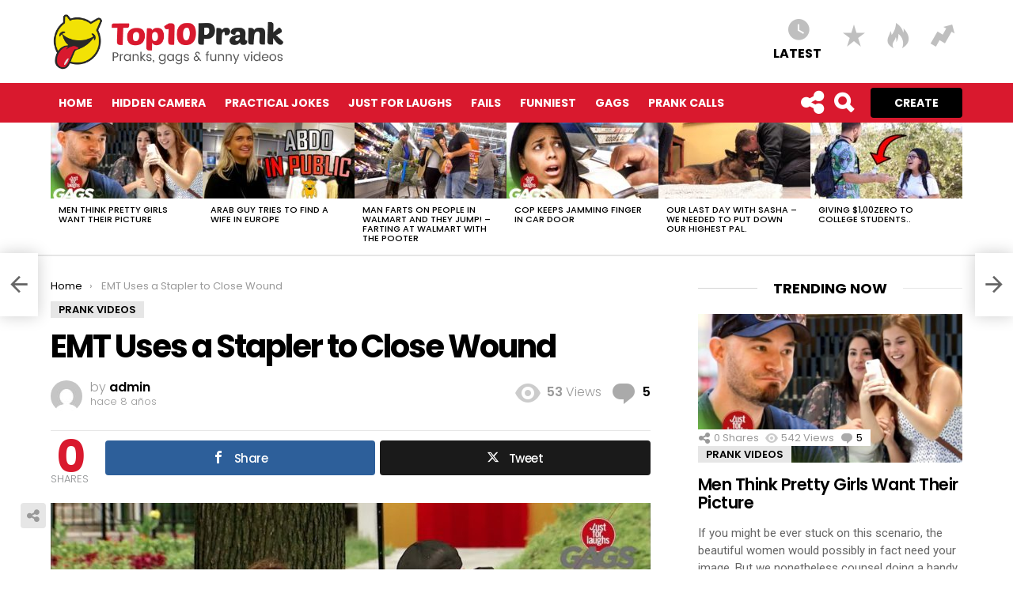

--- FILE ---
content_type: text/html; charset=UTF-8
request_url: https://top10prank.video/emt-uses-a-stapler-to-close-wound/
body_size: 26203
content:
<!DOCTYPE html>
<!--[if IE 8]>
<html class="no-js lt-ie10 lt-ie9" id="ie8" lang="es"><![endif]-->
<!--[if IE 9]>
<html class="no-js lt-ie10" id="ie9" lang="es"><![endif]-->
<!--[if !IE]><!-->
<html class="no-js" lang="es"><!--<![endif]-->
<head>
	<meta charset="UTF-8"/>
	<link rel="profile" href="https://gmpg.org/xfn/11" />
	<link rel="pingback" href="https://top10prank.video/xmlrpc.php"/>

	<title>EMT Uses a Stapler to Close Wound &#8211; TOP 10 PRANK</title>
<meta name='robots' content='max-image-preview:large' />

<!-- Open Graph Meta Tags generated by MashShare 4.0.47 - https://mashshare.net -->
<meta property="og:type" content="article" /> 
<meta property="og:title" content="EMT Uses a Stapler to Close Wound" />
<meta property="og:description" content="Is that what family staplers meant for use for? WATCH FULL EPISODES:   SUBSCRIBE:     Watch our newest pranks!   Just for Laughs Gags Across the Internet: Visit our retailer:  JFL Comedy:    Twitter:  Facebook:" />
<meta property="og:image" content="https://top10prank.video/wp-content/uploads/2018/05/EMT-Uses-a-Stapler-to-Close-Wound.jpg" />
<meta property="og:url" content="https://top10prank.video/emt-uses-a-stapler-to-close-wound/" />
<meta property="og:site_name" content="TOP 10 PRANK" />
<meta property="article:published_time" content="2018-05-23T01:53:16+00:00" />
<meta property="article:modified_time" content="2018-05-23T01:53:18+00:00" />
<meta property="og:updated_time" content="2018-05-23T01:53:18+00:00" />
<!-- Open Graph Meta Tags generated by MashShare 4.0.47 - https://www.mashshare.net -->
<!-- Twitter Card generated by MashShare 4.0.47 - https://www.mashshare.net -->
<meta property="og:image:width" content="1280" />
<meta property="og:image:height" content="720" />
<meta name="twitter:card" content="summary_large_image">
<meta name="twitter:title" content="EMT Uses a Stapler to Close Wound">
<meta name="twitter:description" content="Is that what family staplers meant for use for? WATCH FULL EPISODES:   SUBSCRIBE:     Watch our newest pranks!   Just for Laughs Gags Across the Internet: Visit our retailer:  JFL Comedy:    Twitter:  Facebook:">
<meta name="twitter:image" content="https://top10prank.video/wp-content/uploads/2018/05/EMT-Uses-a-Stapler-to-Close-Wound.jpg">
<!-- Twitter Card generated by MashShare 4.0.47 - https://www.mashshare.net -->


<meta name="viewport" content="initial-scale=1.0, width=device-width" />
<link rel='dns-prefetch' href='//fonts.googleapis.com' />
<link rel="alternate" type="application/rss+xml" title="TOP 10 PRANK &raquo; Feed" href="https://top10prank.video/feed/" />
<link rel="alternate" type="application/rss+xml" title="TOP 10 PRANK &raquo; Feed de los comentarios" href="https://top10prank.video/comments/feed/" />
<script type="text/javascript" id="wpp-js" src="https://top10prank.video/wp-content/plugins/wordpress-popular-posts/assets/js/wpp.min.js?ver=7.3.6" data-sampling="0" data-sampling-rate="100" data-api-url="https://top10prank.video/wp-json/wordpress-popular-posts" data-post-id="9603" data-token="202e838d30" data-lang="0" data-debug="0"></script>
<link rel="alternate" type="application/rss+xml" title="TOP 10 PRANK &raquo; Comentario EMT Uses a Stapler to Close Wound del feed" href="https://top10prank.video/emt-uses-a-stapler-to-close-wound/feed/" />
<link rel="alternate" title="oEmbed (JSON)" type="application/json+oembed" href="https://top10prank.video/wp-json/oembed/1.0/embed?url=https%3A%2F%2Ftop10prank.video%2Femt-uses-a-stapler-to-close-wound%2F" />
<link rel="alternate" title="oEmbed (XML)" type="text/xml+oembed" href="https://top10prank.video/wp-json/oembed/1.0/embed?url=https%3A%2F%2Ftop10prank.video%2Femt-uses-a-stapler-to-close-wound%2F&#038;format=xml" />
		
	<style id='wp-img-auto-sizes-contain-inline-css' type='text/css'>
img:is([sizes=auto i],[sizes^="auto," i]){contain-intrinsic-size:3000px 1500px}
/*# sourceURL=wp-img-auto-sizes-contain-inline-css */
</style>
<style id='wp-emoji-styles-inline-css' type='text/css'>

	img.wp-smiley, img.emoji {
		display: inline !important;
		border: none !important;
		box-shadow: none !important;
		height: 1em !important;
		width: 1em !important;
		margin: 0 0.07em !important;
		vertical-align: -0.1em !important;
		background: none !important;
		padding: 0 !important;
	}
/*# sourceURL=wp-emoji-styles-inline-css */
</style>
<style id='wp-block-library-inline-css' type='text/css'>
:root{--wp-block-synced-color:#7a00df;--wp-block-synced-color--rgb:122,0,223;--wp-bound-block-color:var(--wp-block-synced-color);--wp-editor-canvas-background:#ddd;--wp-admin-theme-color:#007cba;--wp-admin-theme-color--rgb:0,124,186;--wp-admin-theme-color-darker-10:#006ba1;--wp-admin-theme-color-darker-10--rgb:0,107,160.5;--wp-admin-theme-color-darker-20:#005a87;--wp-admin-theme-color-darker-20--rgb:0,90,135;--wp-admin-border-width-focus:2px}@media (min-resolution:192dpi){:root{--wp-admin-border-width-focus:1.5px}}.wp-element-button{cursor:pointer}:root .has-very-light-gray-background-color{background-color:#eee}:root .has-very-dark-gray-background-color{background-color:#313131}:root .has-very-light-gray-color{color:#eee}:root .has-very-dark-gray-color{color:#313131}:root .has-vivid-green-cyan-to-vivid-cyan-blue-gradient-background{background:linear-gradient(135deg,#00d084,#0693e3)}:root .has-purple-crush-gradient-background{background:linear-gradient(135deg,#34e2e4,#4721fb 50%,#ab1dfe)}:root .has-hazy-dawn-gradient-background{background:linear-gradient(135deg,#faaca8,#dad0ec)}:root .has-subdued-olive-gradient-background{background:linear-gradient(135deg,#fafae1,#67a671)}:root .has-atomic-cream-gradient-background{background:linear-gradient(135deg,#fdd79a,#004a59)}:root .has-nightshade-gradient-background{background:linear-gradient(135deg,#330968,#31cdcf)}:root .has-midnight-gradient-background{background:linear-gradient(135deg,#020381,#2874fc)}:root{--wp--preset--font-size--normal:16px;--wp--preset--font-size--huge:42px}.has-regular-font-size{font-size:1em}.has-larger-font-size{font-size:2.625em}.has-normal-font-size{font-size:var(--wp--preset--font-size--normal)}.has-huge-font-size{font-size:var(--wp--preset--font-size--huge)}.has-text-align-center{text-align:center}.has-text-align-left{text-align:left}.has-text-align-right{text-align:right}.has-fit-text{white-space:nowrap!important}#end-resizable-editor-section{display:none}.aligncenter{clear:both}.items-justified-left{justify-content:flex-start}.items-justified-center{justify-content:center}.items-justified-right{justify-content:flex-end}.items-justified-space-between{justify-content:space-between}.screen-reader-text{border:0;clip-path:inset(50%);height:1px;margin:-1px;overflow:hidden;padding:0;position:absolute;width:1px;word-wrap:normal!important}.screen-reader-text:focus{background-color:#ddd;clip-path:none;color:#444;display:block;font-size:1em;height:auto;left:5px;line-height:normal;padding:15px 23px 14px;text-decoration:none;top:5px;width:auto;z-index:100000}html :where(.has-border-color){border-style:solid}html :where([style*=border-top-color]){border-top-style:solid}html :where([style*=border-right-color]){border-right-style:solid}html :where([style*=border-bottom-color]){border-bottom-style:solid}html :where([style*=border-left-color]){border-left-style:solid}html :where([style*=border-width]){border-style:solid}html :where([style*=border-top-width]){border-top-style:solid}html :where([style*=border-right-width]){border-right-style:solid}html :where([style*=border-bottom-width]){border-bottom-style:solid}html :where([style*=border-left-width]){border-left-style:solid}html :where(img[class*=wp-image-]){height:auto;max-width:100%}:where(figure){margin:0 0 1em}html :where(.is-position-sticky){--wp-admin--admin-bar--position-offset:var(--wp-admin--admin-bar--height,0px)}@media screen and (max-width:600px){html :where(.is-position-sticky){--wp-admin--admin-bar--position-offset:0px}}

/*# sourceURL=wp-block-library-inline-css */
</style><link rel='stylesheet' id='wc-blocks-style-css' href='https://top10prank.video/wp-content/plugins/woocommerce/assets/client/blocks/wc-blocks.css?ver=wc-10.4.3' type='text/css' media='all' />
<style id='global-styles-inline-css' type='text/css'>
:root{--wp--preset--aspect-ratio--square: 1;--wp--preset--aspect-ratio--4-3: 4/3;--wp--preset--aspect-ratio--3-4: 3/4;--wp--preset--aspect-ratio--3-2: 3/2;--wp--preset--aspect-ratio--2-3: 2/3;--wp--preset--aspect-ratio--16-9: 16/9;--wp--preset--aspect-ratio--9-16: 9/16;--wp--preset--color--black: #000000;--wp--preset--color--cyan-bluish-gray: #abb8c3;--wp--preset--color--white: #ffffff;--wp--preset--color--pale-pink: #f78da7;--wp--preset--color--vivid-red: #cf2e2e;--wp--preset--color--luminous-vivid-orange: #ff6900;--wp--preset--color--luminous-vivid-amber: #fcb900;--wp--preset--color--light-green-cyan: #7bdcb5;--wp--preset--color--vivid-green-cyan: #00d084;--wp--preset--color--pale-cyan-blue: #8ed1fc;--wp--preset--color--vivid-cyan-blue: #0693e3;--wp--preset--color--vivid-purple: #9b51e0;--wp--preset--gradient--vivid-cyan-blue-to-vivid-purple: linear-gradient(135deg,rgb(6,147,227) 0%,rgb(155,81,224) 100%);--wp--preset--gradient--light-green-cyan-to-vivid-green-cyan: linear-gradient(135deg,rgb(122,220,180) 0%,rgb(0,208,130) 100%);--wp--preset--gradient--luminous-vivid-amber-to-luminous-vivid-orange: linear-gradient(135deg,rgb(252,185,0) 0%,rgb(255,105,0) 100%);--wp--preset--gradient--luminous-vivid-orange-to-vivid-red: linear-gradient(135deg,rgb(255,105,0) 0%,rgb(207,46,46) 100%);--wp--preset--gradient--very-light-gray-to-cyan-bluish-gray: linear-gradient(135deg,rgb(238,238,238) 0%,rgb(169,184,195) 100%);--wp--preset--gradient--cool-to-warm-spectrum: linear-gradient(135deg,rgb(74,234,220) 0%,rgb(151,120,209) 20%,rgb(207,42,186) 40%,rgb(238,44,130) 60%,rgb(251,105,98) 80%,rgb(254,248,76) 100%);--wp--preset--gradient--blush-light-purple: linear-gradient(135deg,rgb(255,206,236) 0%,rgb(152,150,240) 100%);--wp--preset--gradient--blush-bordeaux: linear-gradient(135deg,rgb(254,205,165) 0%,rgb(254,45,45) 50%,rgb(107,0,62) 100%);--wp--preset--gradient--luminous-dusk: linear-gradient(135deg,rgb(255,203,112) 0%,rgb(199,81,192) 50%,rgb(65,88,208) 100%);--wp--preset--gradient--pale-ocean: linear-gradient(135deg,rgb(255,245,203) 0%,rgb(182,227,212) 50%,rgb(51,167,181) 100%);--wp--preset--gradient--electric-grass: linear-gradient(135deg,rgb(202,248,128) 0%,rgb(113,206,126) 100%);--wp--preset--gradient--midnight: linear-gradient(135deg,rgb(2,3,129) 0%,rgb(40,116,252) 100%);--wp--preset--font-size--small: 13px;--wp--preset--font-size--medium: 20px;--wp--preset--font-size--large: 36px;--wp--preset--font-size--x-large: 42px;--wp--preset--spacing--20: 0.44rem;--wp--preset--spacing--30: 0.67rem;--wp--preset--spacing--40: 1rem;--wp--preset--spacing--50: 1.5rem;--wp--preset--spacing--60: 2.25rem;--wp--preset--spacing--70: 3.38rem;--wp--preset--spacing--80: 5.06rem;--wp--preset--shadow--natural: 6px 6px 9px rgba(0, 0, 0, 0.2);--wp--preset--shadow--deep: 12px 12px 50px rgba(0, 0, 0, 0.4);--wp--preset--shadow--sharp: 6px 6px 0px rgba(0, 0, 0, 0.2);--wp--preset--shadow--outlined: 6px 6px 0px -3px rgb(255, 255, 255), 6px 6px rgb(0, 0, 0);--wp--preset--shadow--crisp: 6px 6px 0px rgb(0, 0, 0);}:where(.is-layout-flex){gap: 0.5em;}:where(.is-layout-grid){gap: 0.5em;}body .is-layout-flex{display: flex;}.is-layout-flex{flex-wrap: wrap;align-items: center;}.is-layout-flex > :is(*, div){margin: 0;}body .is-layout-grid{display: grid;}.is-layout-grid > :is(*, div){margin: 0;}:where(.wp-block-columns.is-layout-flex){gap: 2em;}:where(.wp-block-columns.is-layout-grid){gap: 2em;}:where(.wp-block-post-template.is-layout-flex){gap: 1.25em;}:where(.wp-block-post-template.is-layout-grid){gap: 1.25em;}.has-black-color{color: var(--wp--preset--color--black) !important;}.has-cyan-bluish-gray-color{color: var(--wp--preset--color--cyan-bluish-gray) !important;}.has-white-color{color: var(--wp--preset--color--white) !important;}.has-pale-pink-color{color: var(--wp--preset--color--pale-pink) !important;}.has-vivid-red-color{color: var(--wp--preset--color--vivid-red) !important;}.has-luminous-vivid-orange-color{color: var(--wp--preset--color--luminous-vivid-orange) !important;}.has-luminous-vivid-amber-color{color: var(--wp--preset--color--luminous-vivid-amber) !important;}.has-light-green-cyan-color{color: var(--wp--preset--color--light-green-cyan) !important;}.has-vivid-green-cyan-color{color: var(--wp--preset--color--vivid-green-cyan) !important;}.has-pale-cyan-blue-color{color: var(--wp--preset--color--pale-cyan-blue) !important;}.has-vivid-cyan-blue-color{color: var(--wp--preset--color--vivid-cyan-blue) !important;}.has-vivid-purple-color{color: var(--wp--preset--color--vivid-purple) !important;}.has-black-background-color{background-color: var(--wp--preset--color--black) !important;}.has-cyan-bluish-gray-background-color{background-color: var(--wp--preset--color--cyan-bluish-gray) !important;}.has-white-background-color{background-color: var(--wp--preset--color--white) !important;}.has-pale-pink-background-color{background-color: var(--wp--preset--color--pale-pink) !important;}.has-vivid-red-background-color{background-color: var(--wp--preset--color--vivid-red) !important;}.has-luminous-vivid-orange-background-color{background-color: var(--wp--preset--color--luminous-vivid-orange) !important;}.has-luminous-vivid-amber-background-color{background-color: var(--wp--preset--color--luminous-vivid-amber) !important;}.has-light-green-cyan-background-color{background-color: var(--wp--preset--color--light-green-cyan) !important;}.has-vivid-green-cyan-background-color{background-color: var(--wp--preset--color--vivid-green-cyan) !important;}.has-pale-cyan-blue-background-color{background-color: var(--wp--preset--color--pale-cyan-blue) !important;}.has-vivid-cyan-blue-background-color{background-color: var(--wp--preset--color--vivid-cyan-blue) !important;}.has-vivid-purple-background-color{background-color: var(--wp--preset--color--vivid-purple) !important;}.has-black-border-color{border-color: var(--wp--preset--color--black) !important;}.has-cyan-bluish-gray-border-color{border-color: var(--wp--preset--color--cyan-bluish-gray) !important;}.has-white-border-color{border-color: var(--wp--preset--color--white) !important;}.has-pale-pink-border-color{border-color: var(--wp--preset--color--pale-pink) !important;}.has-vivid-red-border-color{border-color: var(--wp--preset--color--vivid-red) !important;}.has-luminous-vivid-orange-border-color{border-color: var(--wp--preset--color--luminous-vivid-orange) !important;}.has-luminous-vivid-amber-border-color{border-color: var(--wp--preset--color--luminous-vivid-amber) !important;}.has-light-green-cyan-border-color{border-color: var(--wp--preset--color--light-green-cyan) !important;}.has-vivid-green-cyan-border-color{border-color: var(--wp--preset--color--vivid-green-cyan) !important;}.has-pale-cyan-blue-border-color{border-color: var(--wp--preset--color--pale-cyan-blue) !important;}.has-vivid-cyan-blue-border-color{border-color: var(--wp--preset--color--vivid-cyan-blue) !important;}.has-vivid-purple-border-color{border-color: var(--wp--preset--color--vivid-purple) !important;}.has-vivid-cyan-blue-to-vivid-purple-gradient-background{background: var(--wp--preset--gradient--vivid-cyan-blue-to-vivid-purple) !important;}.has-light-green-cyan-to-vivid-green-cyan-gradient-background{background: var(--wp--preset--gradient--light-green-cyan-to-vivid-green-cyan) !important;}.has-luminous-vivid-amber-to-luminous-vivid-orange-gradient-background{background: var(--wp--preset--gradient--luminous-vivid-amber-to-luminous-vivid-orange) !important;}.has-luminous-vivid-orange-to-vivid-red-gradient-background{background: var(--wp--preset--gradient--luminous-vivid-orange-to-vivid-red) !important;}.has-very-light-gray-to-cyan-bluish-gray-gradient-background{background: var(--wp--preset--gradient--very-light-gray-to-cyan-bluish-gray) !important;}.has-cool-to-warm-spectrum-gradient-background{background: var(--wp--preset--gradient--cool-to-warm-spectrum) !important;}.has-blush-light-purple-gradient-background{background: var(--wp--preset--gradient--blush-light-purple) !important;}.has-blush-bordeaux-gradient-background{background: var(--wp--preset--gradient--blush-bordeaux) !important;}.has-luminous-dusk-gradient-background{background: var(--wp--preset--gradient--luminous-dusk) !important;}.has-pale-ocean-gradient-background{background: var(--wp--preset--gradient--pale-ocean) !important;}.has-electric-grass-gradient-background{background: var(--wp--preset--gradient--electric-grass) !important;}.has-midnight-gradient-background{background: var(--wp--preset--gradient--midnight) !important;}.has-small-font-size{font-size: var(--wp--preset--font-size--small) !important;}.has-medium-font-size{font-size: var(--wp--preset--font-size--medium) !important;}.has-large-font-size{font-size: var(--wp--preset--font-size--large) !important;}.has-x-large-font-size{font-size: var(--wp--preset--font-size--x-large) !important;}
/*# sourceURL=global-styles-inline-css */
</style>

<style id='classic-theme-styles-inline-css' type='text/css'>
/*! This file is auto-generated */
.wp-block-button__link{color:#fff;background-color:#32373c;border-radius:9999px;box-shadow:none;text-decoration:none;padding:calc(.667em + 2px) calc(1.333em + 2px);font-size:1.125em}.wp-block-file__button{background:#32373c;color:#fff;text-decoration:none}
/*# sourceURL=/wp-includes/css/classic-themes.min.css */
</style>
<link rel='stylesheet' id='adace-style-css' href='https://top10prank.video/wp-content/plugins/ad-ace/assets/css/style.min.css?ver=6.9' type='text/css' media='all' />
<link rel='stylesheet' id='adace-icofont-css' href='https://top10prank.video/wp-content/plugins/ad-ace/assets/css/fonts/icofont.css?ver=6.9' type='text/css' media='all' />
<link rel='stylesheet' id='contact-form-7-css' href='https://top10prank.video/wp-content/plugins/contact-form-7/includes/css/styles.css?ver=6.1.4' type='text/css' media='all' />
<link rel='stylesheet' id='mashsb-styles-css' href='https://top10prank.video/wp-content/plugins/mashsharer/assets/css/mashsb.min.css?ver=4.0.47' type='text/css' media='all' />
<link rel='stylesheet' id='mace-lazy-load-youtube-css' href='https://top10prank.video/wp-content/plugins/media-ace/includes/lazy-load/css/youtube.css?ver=1.1.5' type='text/css' media='all' />
<link rel='stylesheet' id='jquery-magnific-popup-css' href='https://top10prank.video/wp-content/plugins/snax/assets/js/jquery.magnific-popup/magnific-popup.css?ver=6.9' type='text/css' media='all' />
<link rel='stylesheet' id='snax-css' href='https://top10prank.video/wp-content/plugins/snax/css/snax.css?ver=1.13.2' type='text/css' media='all' />
<link rel='stylesheet' id='wyr-main-css' href='https://top10prank.video/wp-content/plugins/whats-your-reaction/css/main.min.css?ver=1.2.10' type='text/css' media='all' />
<style id='woocommerce-inline-inline-css' type='text/css'>
.woocommerce form .form-row .required { visibility: visible; }
/*# sourceURL=woocommerce-inline-inline-css */
</style>
<link rel='stylesheet' id='wp-postratings-css' href='https://top10prank.video/wp-content/plugins/wp-postratings/css/postratings-css.css?ver=1.91.2' type='text/css' media='all' />
<link rel='stylesheet' id='wordpress-popular-posts-css-css' href='https://top10prank.video/wp-content/plugins/wordpress-popular-posts/assets/css/wpp.css?ver=7.3.6' type='text/css' media='all' />
<link rel='stylesheet' id='g1-main-css' href='https://top10prank.video/wp-content/themes/bimber/css/styles/original/all-light.css?ver=5.2.2' type='text/css' media='all' />
<link rel='stylesheet' id='bimber-snax-extra-css' href='https://top10prank.video/wp-content/themes/bimber/css/styles/original/snax-extra.css?ver=5.2.2' type='text/css' media='all' />
<link rel='stylesheet' id='bimber-woocommerce-css' href='https://top10prank.video/wp-content/themes/bimber/css/woocommerce.css?ver=5.2.2' type='text/css' media='all' />
<link rel='stylesheet' id='bimber-google-fonts-css' href='//fonts.googleapis.com/css?family=Roboto%3A400%2C300%2C500%2C600%2C700%2C900%7CPoppins%3A400%2C300%2C500%2C600%2C700&#038;subset=latin%2Clatin-ext&#038;ver=5.2.2' type='text/css' media='all' />
<link rel='stylesheet' id='bimber-dynamic-style-css' href='https://top10prank.video/wp-content/uploads/dynamic-style.css?respondjs=no&#038;ver=5.2.2' type='text/css' media='all' />
<link rel='stylesheet' id='bimber-style-css' href='https://top10prank.video/wp-content/themes/bimber-child-theme/style.css?ver=6.9' type='text/css' media='screen' />
<link rel='stylesheet' id='wp-pagenavi-css' href='https://top10prank.video/wp-content/plugins/wp-pagenavi/pagenavi-css.css?ver=2.70' type='text/css' media='all' />
<link rel='stylesheet' id='yarpp-thumbnails-css' href='https://top10prank.video/wp-content/plugins/yet-another-related-posts-plugin/style/styles_thumbnails.css?ver=5.30.11' type='text/css' media='all' />
<style id='yarpp-thumbnails-inline-css' type='text/css'>
.yarpp-thumbnails-horizontal .yarpp-thumbnail {width: 130px;height: 170px;margin: 5px;margin-left: 0px;}.yarpp-thumbnail > img, .yarpp-thumbnail-default {width: 120px;height: 120px;margin: 5px;}.yarpp-thumbnails-horizontal .yarpp-thumbnail-title {margin: 7px;margin-top: 0px;width: 120px;}.yarpp-thumbnail-default > img {min-height: 120px;min-width: 120px;}
/*# sourceURL=yarpp-thumbnails-inline-css */
</style>
<link rel='stylesheet' id='wp-paginate-css' href='https://top10prank.video/wp-content/plugins/wp-paginate/css/wp-paginate.css?ver=2.2.4' type='text/css' media='screen' />
<script type="text/javascript" src="https://top10prank.video/wp-includes/js/jquery/jquery.min.js?ver=3.7.1" id="jquery-core-js"></script>
<script type="text/javascript" src="https://top10prank.video/wp-includes/js/jquery/jquery-migrate.min.js?ver=3.4.1" id="jquery-migrate-js"></script>
<script type="text/javascript" src="https://top10prank.video/wp-content/plugins/ad-ace/assets/js/slideup.js?ver=0.1" id="adace-slideup-js"></script>
<script type="text/javascript" id="mashsb-js-extra">
/* <![CDATA[ */
var mashsb = {"shares":"0","round_shares":"1","animate_shares":"0","dynamic_buttons":"0","share_url":"https://top10prank.video/emt-uses-a-stapler-to-close-wound/","title":"EMT+Uses+a+Stapler+to+Close+Wound","image":"https://top10prank.video/wp-content/uploads/2018/05/EMT-Uses-a-Stapler-to-Close-Wound.jpg","desc":"Is that what family staplers meant for use for? WATCH FULL EPISODES: \n\nSUBSCRIBE:   \n\nWatch our newest pranks! \n\nJust for Laughs Gags Across the Internet:\nVisit our retailer: \nJFL Comedy:   \nTwitter: \nFacebook:  \u2026","hashtag":"","subscribe":"link","subscribe_url":"","activestatus":"1","singular":"1","twitter_popup":"1","refresh":"0","nonce":"7f100d257e","postid":"9603","servertime":"1768816493","ajaxurl":"https://top10prank.video/wp-admin/admin-ajax.php"};
//# sourceURL=mashsb-js-extra
/* ]]> */
</script>
<script type="text/javascript" src="https://top10prank.video/wp-content/plugins/mashsharer/assets/js/mashsb.min.js?ver=4.0.47" id="mashsb-js"></script>
<script type="text/javascript" src="https://top10prank.video/wp-content/plugins/woocommerce/assets/js/jquery-blockui/jquery.blockUI.min.js?ver=2.7.0-wc.10.4.3" id="wc-jquery-blockui-js" defer="defer" data-wp-strategy="defer"></script>
<script type="text/javascript" id="wc-add-to-cart-js-extra">
/* <![CDATA[ */
var wc_add_to_cart_params = {"ajax_url":"/wp-admin/admin-ajax.php","wc_ajax_url":"/?wc-ajax=%%endpoint%%","i18n_view_cart":"Ver carrito","cart_url":"https://top10prank.video","is_cart":"","cart_redirect_after_add":"no"};
//# sourceURL=wc-add-to-cart-js-extra
/* ]]> */
</script>
<script type="text/javascript" src="https://top10prank.video/wp-content/plugins/woocommerce/assets/js/frontend/add-to-cart.min.js?ver=10.4.3" id="wc-add-to-cart-js" defer="defer" data-wp-strategy="defer"></script>
<script type="text/javascript" src="https://top10prank.video/wp-content/plugins/woocommerce/assets/js/js-cookie/js.cookie.min.js?ver=2.1.4-wc.10.4.3" id="wc-js-cookie-js" defer="defer" data-wp-strategy="defer"></script>
<script type="text/javascript" id="woocommerce-js-extra">
/* <![CDATA[ */
var woocommerce_params = {"ajax_url":"/wp-admin/admin-ajax.php","wc_ajax_url":"/?wc-ajax=%%endpoint%%","i18n_password_show":"Mostrar contrase\u00f1a","i18n_password_hide":"Ocultar contrase\u00f1a"};
//# sourceURL=woocommerce-js-extra
/* ]]> */
</script>
<script type="text/javascript" src="https://top10prank.video/wp-content/plugins/woocommerce/assets/js/frontend/woocommerce.min.js?ver=10.4.3" id="woocommerce-js" defer="defer" data-wp-strategy="defer"></script>
<script type="text/javascript" src="https://top10prank.video/wp-content/themes/bimber/js/modernizr/modernizr-custom.min.js?ver=3.3.0" id="modernizr-js"></script>
<link rel="https://api.w.org/" href="https://top10prank.video/wp-json/" /><link rel="alternate" title="JSON" type="application/json" href="https://top10prank.video/wp-json/wp/v2/posts/9603" /><link rel="EditURI" type="application/rsd+xml" title="RSD" href="https://top10prank.video/xmlrpc.php?rsd" />
<link rel="canonical" href="https://top10prank.video/emt-uses-a-stapler-to-close-wound/" />
<link rel='shortlink' href='https://top10prank.video/?p=9603' />
	<style>
		.lazyload {
			opacity: 0;
		}
		.lazyloading {
			opacity: 0.4;
			background: #f2f2f2 no-repeat center;
		}
		.lazyloaded {
			opacity: 1;
			transition: opacity 0.175s ease-in-out;
		}

		iframe.lazyloading {
			opacity: 1;
			transition: opacity 0.375s ease-in-out;
			background: #f2f2f2 no-repeat center;
		}
		iframe.lazyloaded {
			opacity: 1;
		}
	</style>
	            <style id="wpp-loading-animation-styles">@-webkit-keyframes bgslide{from{background-position-x:0}to{background-position-x:-200%}}@keyframes bgslide{from{background-position-x:0}to{background-position-x:-200%}}.wpp-widget-block-placeholder,.wpp-shortcode-placeholder{margin:0 auto;width:60px;height:3px;background:#dd3737;background:linear-gradient(90deg,#dd3737 0%,#571313 10%,#dd3737 100%);background-size:200% auto;border-radius:3px;-webkit-animation:bgslide 1s infinite linear;animation:bgslide 1s infinite linear}</style>
            	<noscript><style>.woocommerce-product-gallery{ opacity: 1 !important; }</style></noscript>
	<link rel='stylesheet' id='yarppRelatedCss-css' href='https://top10prank.video/wp-content/plugins/yet-another-related-posts-plugin/style/related.css?ver=5.30.11' type='text/css' media='all' />
<link rel='stylesheet' id='font-awesome-css' href='https://top10prank.video/wp-content/plugins/g1-socials/css/font-awesome/css/font-awesome.min.css?ver=6.9' type='text/css' media='all' />
<link rel='stylesheet' id='g1-socials-basic-screen-css' href='https://top10prank.video/wp-content/plugins/g1-socials/css/screen-basic.css?ver=1.1.1' type='text/css' media='screen' />
<link rel='stylesheet' id='g1-socials-snapcode-css' href='https://top10prank.video/wp-content/plugins/g1-socials/css/snapcode.min.css?ver=1.1.1' type='text/css' media='screen' />
</head>

<body class="wp-singular post-template-default single single-post postid-9603 single-format-standard wp-theme-bimber wp-child-theme-bimber-child-theme theme-bimber snax-hoverable woocommerce-no-js g1-layout-stretched g1-hoverable" itemscope itemtype="http://schema.org/WebPage">

<div class="g1-body-inner">

	<div id="page">
		
	<aside class="g1-row g1-sharebar g1-sharebar-off">
		<div class="g1-row-inner">
			<div class="g1-column g1-sharebar-inner">
			</div>
		</div>
		<div class="g1-row-background">
		</div>
	</aside>

		

		
		<div class="g1-row g1-row-layout-page g1-preheader g1-preheader-original">
	<div class="g1-row-inner">

		<div class="g1-column g1-dropable">

			<!-- BEGIN .g1-secondary-nav -->
						<!-- END .g1-secondary-nav -->

			
					</div>

	</div>

	<div class="g1-row-background">
	</div>
</div><!-- .g1-preheader -->

		
		<div class="g1-header g1-header-mobile-01 g1-row g1-row-layout-page">
			<div class="g1-row-inner">
				<div class="g1-column">
					
<div class="g1-id">
				<p class="g1-mega g1-mega-2nd site-title">
			
			<a class="g1-logo-wrapper"
			   href="https://top10prank.video/" rel="home">
									<img class="g1-logo g1-logo-default" width="300" height="0" src="https://top10prank.video/wp-content/uploads/2017/12/top10prank-logo2.png"  alt="TOP 10 PRANK" />							</a>

				</p>

	</div>
						
			<nav class="g1-quick-nav g1-quick-nav-short">
			<ul class="g1-quick-nav-menu">
				
				
											<li class="menu-item menu-item-type-g1-latest ">
							<a href="https://top10prank.video">
								<span class="entry-flag entry-flag-latest"></span>
								Latest							</a>
						</li>
					
											<li class="menu-item menu-item-type-g1-popular ">
							<a href="">
								<span class="entry-flag entry-flag-popular"></span>
															</a>
						</li>
					
											<li class="menu-item menu-item-type-g1-hot ">
							<a href="">
								<span class="entry-flag entry-flag-hot"></span>
															</a>
						</li>
					
											<li class="menu-item menu-item-type-g1-trending ">
							<a href="">
								<span class="entry-flag entry-flag-trending"></span>
															</a>
						</li>
					
							</ul>
		</nav>
					</div>
			</div>
			<div class="g1-row-background"></div>
		</div>


		<div class="g1-row g1-row-layout-page g1-navbar">
			<div class="g1-row-inner">
				<div class="g1-column g1-dropable">
											<a class="g1-hamburger g1-hamburger-show" href="">
							<span class="g1-hamburger-icon"></span>
							<span class="g1-hamburger-label">Menu</span>
						</a>
					
					
					<!-- BEGIN .g1-primary-nav -->
					<nav id="g1-primary-nav" class="g1-primary-nav"><ul id="g1-primary-nav-menu" class="g1-primary-nav-menu"><li id="menu-item-7143" class="menu-item menu-item-type-custom menu-item-object-custom menu-item-g1-standard menu-item-7143"><a href="/">Home</a></li>
<li id="menu-item-7135" class="menu-item menu-item-type-custom menu-item-object-custom menu-item-g1-standard menu-item-7135"><a href="/tag/hidden/">Hidden Camera</a></li>
<li id="menu-item-7136" class="menu-item menu-item-type-custom menu-item-object-custom menu-item-g1-standard menu-item-7136"><a href="/tag/practical/">Practical Jokes</a></li>
<li id="menu-item-7137" class="menu-item menu-item-type-custom menu-item-object-custom menu-item-g1-standard menu-item-7137"><a href="/tag/justforlaughs/">Just For Laughs</a></li>
<li id="menu-item-7138" class="menu-item menu-item-type-custom menu-item-object-custom menu-item-g1-standard menu-item-7138"><a href="/tag/fails/">Fails</a></li>
<li id="menu-item-7139" class="menu-item menu-item-type-custom menu-item-object-custom menu-item-g1-standard menu-item-7139"><a href="/tag/funniest/">Funniest</a></li>
<li id="menu-item-7140" class="menu-item menu-item-type-custom menu-item-object-custom menu-item-g1-standard menu-item-7140"><a href="/tag/gags/">Gags</a></li>
<li id="menu-item-7142" class="menu-item menu-item-type-custom menu-item-object-custom menu-item-g1-standard menu-item-7142"><a href="/tag/ownage">Prank Calls</a></li>
</ul></nav>
					
										<a class="g1-button g1-button-m g1-button-solid snax-button snax-button-create"
		   href="https://top10prank.video/frontend-submission/">Create</a>
		
	

<!-- BEGIN .g1-user-nav -->
<!-- END .g1-user-nav -->

						<div class="g1-drop g1-drop-before g1-drop-the-search">
		<a class="g1-drop-toggle" href="https://top10prank.video/?s=">
			<i class="g1-drop-toggle-icon"></i>Search			<span class="g1-drop-toggle-arrow"></span>
		</a>
		<div class="g1-drop-content">
			

<div role="search" class="search-form-wrapper">
	<form method="get"
	      class="g1-searchform-tpl-default g1-form-s g1-searchform-ajax search-form"
	      action="https://top10prank.video/">
		<label>
			<span class="screen-reader-text">Search for:</span>
			<input type="search" class="search-field"
			       placeholder="Search &hellip;"
			       value="" name="s"
			       title="Search for:"/>
		</label>
		<button class="search-submit">Search</button>
	</form>

			<div class="g1-searches g1-searches-ajax"></div>
	</div>
		</div>
	</div>
						<div class="g1-drop g1-drop-the-socials">
		<a class="g1-drop-toggle" href="#" title="Follow us">
			<i class="g1-drop-toggle-icon"></i> Follow us			<span class="g1-drop-toggle-arrow"></span>
		</a>
		<div class="g1-drop-content">
			<ul id="g1-social-icons-1" class="g1-socials-items g1-socials-items-tpl-grid">
            <li class="g1-socials-item g1-socials-item-facebook">
       <a class="g1-socials-item-link" href="https://www.facebook.com/YOUR_USERNAME/" target="_blank">
           <i class="g1-socials-item-icon g1-socials-item-icon-48 g1-socials-item-icon-text g1-socials-item-icon-facebook"></i>
           <span class="g1-socials-item-tooltip">
               <span class="g1-socials-item-tooltip-inner">Facebook</span>
           </span>
       </a>
    </li>
            <li class="g1-socials-item g1-socials-item-twitter">
       <a class="g1-socials-item-link" href="https://twitter.com/YOUR_USERNAME" target="_blank">
           <i class="g1-socials-item-icon g1-socials-item-icon-48 g1-socials-item-icon-text g1-socials-item-icon-twitter"></i>
           <span class="g1-socials-item-tooltip">
               <span class="g1-socials-item-tooltip-inner">Twitter</span>
           </span>
       </a>
    </li>
    </ul>

		</div>
	</div>
				</div><!-- .g1-column -->

			</div>
		</div>

		
	<aside class="g1-row g1-row-layout-page g1-featured-row">
		<div class="g1-row-inner">
			<div class="g1-column">
				
				<h2 class="g1-zeta g1-zeta-2nd g1-featured-title">Latest stories</h2>

				<div class="g1-featured g1-featured-6 g1-featured-start">
					<ul class="g1-featured-items">
						
							<li class="g1-featured-item">
								
<article class="entry-tpl-gridxs post-11075 post type-post status-publish format-standard has-post-thumbnail category-prank-videos tag-gag tag-just-for-laughs tag-just-for-laughs-gags tag-just-for-laughs-gags-youtube tag-just-for-laughs-youtube tag-youtube-just-for-laughs tag-youtube-just-for-laughs-gags">
	<figure class="entry-featured-media " ><a class="g1-frame" href="https://top10prank.video/men-think-pretty-girls-want-their-picture/"><span class="g1-frame-inner" style="padding-bottom: 50.00000000%;"><img width="192" height="96" src="https://top10prank.video/wp-content/plugins/media-ace/includes/lazy-load/images/blank.png" class="attachment-bimber-grid-xs size-bimber-grid-xs lazyload wp-post-image" alt="" decoding="async" sizes="(max-width: 192px) 100vw, 192px" data-src="https://top10prank.video/wp-content/uploads/2019/09/Men-Think-Pretty-Girls-Want-Their-Picture-192x96.jpg" data-expand="1" data-srcset="https://top10prank.video/wp-content/uploads/2019/09/Men-Think-Pretty-Girls-Want-Their-Picture-192x96.jpg 192w, https://top10prank.video/wp-content/uploads/2019/09/Men-Think-Pretty-Girls-Want-Their-Picture-384x192.jpg 384w" /><span class="g1-frame-icon g1-frame-icon-"></span></span></a></figure>
	<header class="entry-header">
		<h3 class="g1-zeta g1-zeta-1st entry-title"><a href="https://top10prank.video/men-think-pretty-girls-want-their-picture/" rel="bookmark">Men Think Pretty Girls Want Their Picture</a></h3>	</header>
</article>
							</li>

						
							<li class="g1-featured-item">
								
<article class="entry-tpl-gridxs post-11072 post type-post status-publish format-standard has-post-thumbnail category-prank-videos tag-abdo tag-abdo-in-public tag-arab tag-dubai tag-egypt tag-egyptian tag-europe tag-finland tag-finnish tag-ownage-pranks tag-ownage-pranks-youtube tag-ownagepranks tag-relationships tag-singing tag-suomi">
	<figure class="entry-featured-media " ><a class="g1-frame" href="https://top10prank.video/arab-guy-tries-to-find-a-wife-in-europe/"><span class="g1-frame-inner" style="padding-bottom: 50.00000000%;"><img width="192" height="96" src="https://top10prank.video/wp-content/plugins/media-ace/includes/lazy-load/images/blank.png" class="attachment-bimber-grid-xs size-bimber-grid-xs lazyload wp-post-image" alt="" decoding="async" sizes="(max-width: 192px) 100vw, 192px" data-src="https://top10prank.video/wp-content/uploads/2019/09/Arab-Guy-Tries-to-Find-a-Wife-in-Europe-192x96.jpg" data-expand="1" data-srcset="https://top10prank.video/wp-content/uploads/2019/09/Arab-Guy-Tries-to-Find-a-Wife-in-Europe-192x96.jpg 192w, https://top10prank.video/wp-content/uploads/2019/09/Arab-Guy-Tries-to-Find-a-Wife-in-Europe-384x192.jpg 384w" /><span class="g1-frame-icon g1-frame-icon-"></span></span></a></figure>
	<header class="entry-header">
		<h3 class="g1-zeta g1-zeta-1st entry-title"><a href="https://top10prank.video/arab-guy-tries-to-find-a-wife-in-europe/" rel="bookmark">Arab Guy Tries to Find a Wife in Europe</a></h3>	</header>
</article>
							</li>

						
							<li class="g1-featured-item">
								
<article class="entry-tpl-gridxs post-11069 post type-post status-publish format-standard has-post-thumbnail category-prank-videos tag-best-fart-toy tag-family-friend tag-farting-at-target tag-farting-at-walmart tag-farting-in-public tag-funny-prank-video tag-man-fart-at-walmart tag-people-of-walmart tag-the-pooter">
	<figure class="entry-featured-media " ><a class="g1-frame" href="https://top10prank.video/man-farts-on-people-in-walmart-and-they-jump-farting-at-walmart-with-the-pooter/"><span class="g1-frame-inner" style="padding-bottom: 50.00000000%;"><img width="192" height="96" src="https://top10prank.video/wp-content/plugins/media-ace/includes/lazy-load/images/blank.png" class="attachment-bimber-grid-xs size-bimber-grid-xs lazyload wp-post-image" alt="" decoding="async" sizes="(max-width: 192px) 100vw, 192px" data-src="https://top10prank.video/wp-content/uploads/2019/09/Man-Farts-on-People-in-Walmart-and-THEY-JUMP-Farting-at-Walmart-with-The-Pooter-192x96.jpg" data-expand="1" data-srcset="https://top10prank.video/wp-content/uploads/2019/09/Man-Farts-on-People-in-Walmart-and-THEY-JUMP-Farting-at-Walmart-with-The-Pooter-192x96.jpg 192w, https://top10prank.video/wp-content/uploads/2019/09/Man-Farts-on-People-in-Walmart-and-THEY-JUMP-Farting-at-Walmart-with-The-Pooter-384x192.jpg 384w" /><span class="g1-frame-icon g1-frame-icon-"></span></span></a></figure>
	<header class="entry-header">
		<h3 class="g1-zeta g1-zeta-1st entry-title"><a href="https://top10prank.video/man-farts-on-people-in-walmart-and-they-jump-farting-at-walmart-with-the-pooter/" rel="bookmark">Man Farts on People in Walmart  and THEY JUMP! &#8211; Farting at Walmart with The Pooter</a></h3>	</header>
</article>
							</li>

						
							<li class="g1-featured-item">
								
<article class="entry-tpl-gridxs post-11066 post type-post status-publish format-standard has-post-thumbnail category-prank-videos tag-just-for-laugh tag-just-for-laughs tag-just-for-laughs-gags tag-just-for-laughs-gags-youtube tag-just-for-laughs-youtube tag-youtube-just-for tag-youtube-just-for-laughs-gags">
	<figure class="entry-featured-media " ><a class="g1-frame" href="https://top10prank.video/cop-keeps-jamming-finger-in-car-door/"><span class="g1-frame-inner" style="padding-bottom: 50.00000000%;"><img width="192" height="96" src="https://top10prank.video/wp-content/plugins/media-ace/includes/lazy-load/images/blank.png" class="attachment-bimber-grid-xs size-bimber-grid-xs lazyload wp-post-image" alt="" decoding="async" sizes="(max-width: 192px) 100vw, 192px" data-src="https://top10prank.video/wp-content/uploads/2019/09/Cop-Keeps-Jamming-Finger-In-Car-Door-192x96.jpg" data-expand="1" data-srcset="https://top10prank.video/wp-content/uploads/2019/09/Cop-Keeps-Jamming-Finger-In-Car-Door-192x96.jpg 192w, https://top10prank.video/wp-content/uploads/2019/09/Cop-Keeps-Jamming-Finger-In-Car-Door-384x192.jpg 384w" /><span class="g1-frame-icon g1-frame-icon-"></span></span></a></figure>
	<header class="entry-header">
		<h3 class="g1-zeta g1-zeta-1st entry-title"><a href="https://top10prank.video/cop-keeps-jamming-finger-in-car-door/" rel="bookmark">Cop Keeps Jamming Finger In Car Door</a></h3>	</header>
</article>
							</li>

						
							<li class="g1-featured-item">
								
<article class="entry-tpl-gridxs post-11063 post type-post status-publish format-standard has-post-thumbnail category-prank-videos tag-animal-shelter tag-dog-passes-away tag-dog-rescue tag-dogs tag-german-shepherd tag-jack-vale tag-putting-do tag-rescue tag-sasha tag-sasha-vale tag-saying-goodbye tag-saying-goodbye-to-sasha">
	<figure class="entry-featured-media " ><a class="g1-frame" href="https://top10prank.video/our-last-day-with-sasha-we-needed-to-put-down-our-highest-pal/"><span class="g1-frame-inner" style="padding-bottom: 50.00000000%;"><img width="192" height="96" src="https://top10prank.video/wp-content/plugins/media-ace/includes/lazy-load/images/blank.png" class="attachment-bimber-grid-xs size-bimber-grid-xs lazyload wp-post-image" alt="" decoding="async" sizes="(max-width: 192px) 100vw, 192px" data-src="https://top10prank.video/wp-content/uploads/2019/09/Our-Last-Day-with-Sasha-We-had-to-put-down-our-best-friend.-192x96.jpg" data-expand="1" data-srcset="https://top10prank.video/wp-content/uploads/2019/09/Our-Last-Day-with-Sasha-We-had-to-put-down-our-best-friend.-192x96.jpg 192w, https://top10prank.video/wp-content/uploads/2019/09/Our-Last-Day-with-Sasha-We-had-to-put-down-our-best-friend.-384x192.jpg 384w" /><span class="g1-frame-icon g1-frame-icon-"></span></span></a></figure>
	<header class="entry-header">
		<h3 class="g1-zeta g1-zeta-1st entry-title"><a href="https://top10prank.video/our-last-day-with-sasha-we-needed-to-put-down-our-highest-pal/" rel="bookmark">Our Last Day with Sasha &#8211; We needed to put down our highest pal.</a></h3>	</header>
</article>
							</li>

						
							<li class="g1-featured-item">
								
<article class="entry-tpl-gridxs post-11060 post type-post status-publish format-standard has-post-thumbnail category-prank-videos tag-bigdawstv tag-best-pranks-of-2019 tag-cash tag-funnies tag-funny tag-giving tag-giving-1000-to-college-students tag-giving-to-college-students tag-money tag-top-10-pranks tag-top-pranks">
	<figure class="entry-featured-media " ><a class="g1-frame" href="https://top10prank.video/giving-100zero-to-college-students/"><span class="g1-frame-inner" style="padding-bottom: 50.00000000%;"><img width="192" height="96" src="https://top10prank.video/wp-content/plugins/media-ace/includes/lazy-load/images/blank.png" class="attachment-bimber-grid-xs size-bimber-grid-xs lazyload wp-post-image" alt="" decoding="async" sizes="(max-width: 192px) 100vw, 192px" data-src="https://top10prank.video/wp-content/uploads/2019/09/Giving-1000-To-College-Students..-192x96.jpg" data-expand="1" data-srcset="https://top10prank.video/wp-content/uploads/2019/09/Giving-1000-To-College-Students..-192x96.jpg 192w, https://top10prank.video/wp-content/uploads/2019/09/Giving-1000-To-College-Students..-384x192.jpg 384w" /><span class="g1-frame-icon g1-frame-icon-"></span></span></a></figure>
	<header class="entry-header">
		<h3 class="g1-zeta g1-zeta-1st entry-title"><a href="https://top10prank.video/giving-100zero-to-college-students/" rel="bookmark">Giving $1,00zero To College Students..</a></h3>	</header>
</article>
							</li>

											</ul>

					<a href="#" class="g1-featured-arrow g1-featured-arrow-prev">Previous</a>
					<a href="#" class="g1-featured-arrow g1-featured-arrow-next">Next</a>
					<div class="g1-featured-fade g1-featured-fade-before"></div>
					<div class="g1-featured-fade g1-featured-fade-after"></div>
				</div>
			</div>
		</div>
		<div class="g1-row-background"></div>
	</aside>

		


		
				<div class="g1-row g1-row-layout-page g1-advertisement g1-advertisement-before-content-theme-area">
			<div class="g1-row-inner">
				<div class="g1-column">

					<div class="adace-slot-wrapper bimber_before_content_theme_area adace-align-center" style="text-align:center;">
	<div class="adace-slot">
		
<style>
@media(max-width: 600px) {.adace_ad_696dff6d62283 {display:block !important;}}
@media(min-width: 601px) {.adace_ad_696dff6d62283 {display:block !important;}}
@media(min-width: 801px) {.adace_ad_696dff6d62283 {display:block !important;}}
@media(min-width: 961px) {.adace_ad_696dff6d62283 {display:block !important;}}
</style>		<div class='adace_ad_696dff6d62283'>
	<script type="text/javascript">
  ( function() {
    if (window.CHITIKA === undefined) { window.CHITIKA = { 'units' : [] }; };
    var unit = {"calltype":"async[2]","publisher":"gmc01","width":728,"height":90,"sid":"Chitika Default"};
    var placement_id = window.CHITIKA.units.length;
    window.CHITIKA.units.push(unit);
    document.write('<div id="chitikaAdBlock-' + placement_id + '"></div>');
}());
</script>
<script type="text/javascript" src="//cdn.chitika.net/getads.js" async></script>		</div>
		</div>
</div>

				</div>
			</div>
			<div class="g1-row-background"></div>
		</div>
	
	<div class="g1-row g1-row-layout-page g1-row-padding-m">
		<div class="g1-row-background">
		</div>
		<div class="g1-row-inner">

			<div class="g1-column g1-column-2of3" id="primary">
				<div id="content" role="main">

					
<nav class="g1-breadcrumbs g1-meta">
				<p class="g1-breadcrumbs-label">You are here: </p>
				<ol itemscope itemtype="http://schema.org/BreadcrumbList"><li class="g1-breadcrumbs-item" itemprop="itemListElement" itemscope itemtype="http://schema.org/ListItem">
						<a itemprop="item" href="https://top10prank.video/">
						<span itemprop="name">Home</span>
						<meta itemprop="position" content="1" />
						</a>
						</li><li class="g1-breadcrumbs-item" itemprop="itemListElement" itemscope itemtype="http://schema.org/ListItem">
					<span itemprop="name">EMT Uses a Stapler to Close Wound</span>
					<meta itemprop="position" content="2" />
					<meta itemprop="item" content="https://top10prank.video/emt-uses-a-stapler-to-close-wound/" />
					</li></ol>
				</nav>
<article id="post-9603" class="entry-tpl-classic post-9603 post type-post status-publish format-standard has-post-thumbnail category-prank-videos tag-just-for-laugh tag-just-for-laughs tag-just-for-laughs-gags tag-just-for-laughs-gags-youtube tag-just-for-laughs-youtube tag-youtube-just-for tag-youtube-just-for-laughs-gags" itemscope="" itemtype="http://schema.org/Article">
	<header class="entry-header entry-header-01">
		<span class="entry-categories "><span class="entry-categories-inner"><span class="entry-categories-label">in</span> <a href="https://top10prank.video/category/prank-videos/" class="entry-category entry-category-item-1"><span itemprop="articleSection">Prank Videos</span></a></span></span>
			
		<h1 class="g1-mega g1-mega-1st entry-title" itemprop="headline">EMT Uses a Stapler to Close Wound</h1>
									<p class="entry-meta entry-meta-m">
				<span class="entry-meta-wrap">
									<span class="entry-author" itemscope="" itemprop="author" itemtype="http://schema.org/Person">
	
		<span class="entry-meta-label">by</span>
			<a href="https://top10prank.video/author/admin/" title="Posts by admin" rel="author">
			<img alt='' src='https://secure.gravatar.com/avatar/6f291325865b6084c25ebf5c1eb3918741bb36535ece872dc125e03cbaf8bfac?s=40&#038;d=mm&#038;r=g' srcset='https://secure.gravatar.com/avatar/6f291325865b6084c25ebf5c1eb3918741bb36535ece872dc125e03cbaf8bfac?s=80&#038;d=mm&#038;r=g 2x' class='avatar avatar-40 photo' height='40' width='40' decoding='async'/>
							<strong itemprop="name">admin</strong>
					</a>
	</span>
	
						<time class="entry-date" datetime="2018-05-23T01:53:16" itemprop="datePublished">mayo 23, 2018, 1:53 am</time>				</span>

				<span class="entry-meta-wrap">

					<span class="entry-views "><strong>53</strong> Views</span>
					<span class="entry-comments-link entry-comments-link-x"><a href="https://top10prank.video/emt-uses-a-stapler-to-close-wound/#comments-section"><strong>5</strong> <span>Comments</span></a></span>				</span>
			</p>
		
		<aside class="mashsb-container mashsb-main mashsb-stretched mashsb-stretched"><div class="mashsb-box"><div class="mashsb-count" style="float:left"><div class="counts mashsbcount">0</div><span class="mashsb-sharetext">SHARES</span></div><div class="mashsb-buttons"><a class="mashicon-facebook mash-center mashsb-noshadow" href="https://www.facebook.com/sharer.php?u=https%3A%2F%2Ftop10prank.video%2Femt-uses-a-stapler-to-close-wound%2F" target="_top" rel="nofollow"><span class="icon"></span><span class="text">Share</span></a><a class="mashicon-twitter mash-center mashsb-noshadow" href="https://twitter.com/intent/tweet?text=EMT%20Uses%20a%20Stapler%20to%20Close%20Wound&amp;url=https://top10prank.video/emt-uses-a-stapler-to-close-wound/" target="_top" rel="nofollow"><span class="icon"></span><span class="text">Tweet</span></a><div class="onoffswitch2 mashsb-noshadow" style="display:none"></div></div></div>
                    <div style="clear:both"></div></aside>
            <!-- Share buttons made by mashshare.net - Version: 4.0.47-->
	</header>

	<figure class="entry-featured-media entry-featured-media-main"  itemprop="image" itemscope itemtype="http://schema.org/ImageObject"><span class="g1-frame"><span class="g1-frame-inner" style="padding-bottom: 56.20052770%;"><img width="758" height="426" src="https://top10prank.video/wp-content/plugins/media-ace/includes/lazy-load/images/blank.png" class="attachment-bimber-grid-2of3 size-bimber-grid-2of3 lazyload wp-post-image" alt="" itemprop="contentUrl" decoding="async" fetchpriority="high" sizes="(max-width: 758px) 100vw, 758px" data-src="https://top10prank.video/wp-content/uploads/2018/05/EMT-Uses-a-Stapler-to-Close-Wound-758x426.jpg" data-expand="1" data-srcset="https://top10prank.video/wp-content/uploads/2018/05/EMT-Uses-a-Stapler-to-Close-Wound-758x426.jpg 758w, https://top10prank.video/wp-content/uploads/2018/05/EMT-Uses-a-Stapler-to-Close-Wound-300x169.jpg 300w, https://top10prank.video/wp-content/uploads/2018/05/EMT-Uses-a-Stapler-to-Close-Wound-768x432.jpg 768w, https://top10prank.video/wp-content/uploads/2018/05/EMT-Uses-a-Stapler-to-Close-Wound-1024x576.jpg 1024w, https://top10prank.video/wp-content/uploads/2018/05/EMT-Uses-a-Stapler-to-Close-Wound-192x108.jpg 192w, https://top10prank.video/wp-content/uploads/2018/05/EMT-Uses-a-Stapler-to-Close-Wound-384x216.jpg 384w, https://top10prank.video/wp-content/uploads/2018/05/EMT-Uses-a-Stapler-to-Close-Wound-364x205.jpg 364w, https://top10prank.video/wp-content/uploads/2018/05/EMT-Uses-a-Stapler-to-Close-Wound-728x410.jpg 728w, https://top10prank.video/wp-content/uploads/2018/05/EMT-Uses-a-Stapler-to-Close-Wound-561x316.jpg 561w, https://top10prank.video/wp-content/uploads/2018/05/EMT-Uses-a-Stapler-to-Close-Wound-1122x631.jpg 1122w, https://top10prank.video/wp-content/uploads/2018/05/EMT-Uses-a-Stapler-to-Close-Wound-608x342.jpg 608w, https://top10prank.video/wp-content/uploads/2018/05/EMT-Uses-a-Stapler-to-Close-Wound-1152x648.jpg 1152w, https://top10prank.video/wp-content/uploads/2018/05/EMT-Uses-a-Stapler-to-Close-Wound-85x48.jpg 85w, https://top10prank.video/wp-content/uploads/2018/05/EMT-Uses-a-Stapler-to-Close-Wound-171x96.jpg 171w, https://top10prank.video/wp-content/uploads/2018/05/EMT-Uses-a-Stapler-to-Close-Wound-313x176.jpg 313w, https://top10prank.video/wp-content/uploads/2018/05/EMT-Uses-a-Stapler-to-Close-Wound.jpg 1280w" /></span></span><meta itemprop="url" content="https://top10prank.video/wp-content/uploads/2018/05/EMT-Uses-a-Stapler-to-Close-Wound.jpg" /><meta itemprop="width" content="1280" /><meta itemprop="height" content="720" /></figure>
	<div class="g1-content-narrow g1-typography-xl entry-content" itemprop="articleBody">
		<div class="adace-slot-wrapper adace-before-content adace-align-center" style="text-align:center;">
	<div class="adace-slot">
		
<style>
@media(max-width: 600px) {.adace_ad_696dff6d651c1 {display:block !important;}}
@media(min-width: 601px) {.adace_ad_696dff6d651c1 {display:block !important;}}
@media(min-width: 801px) {.adace_ad_696dff6d651c1 {display:block !important;}}
@media(min-width: 961px) {.adace_ad_696dff6d651c1 {display:block !important;}}
</style>		<div class='adace_ad_696dff6d651c1'>
	<script type="text/javascript">
  ( function() {
    if (window.CHITIKA === undefined) { window.CHITIKA = { 'units' : [] }; };
    var unit = {"calltype":"async[2]","publisher":"gmc01","width":728,"height":90,"sid":"Chitika Default"};
    var placement_id = window.CHITIKA.units.length;
    window.CHITIKA.units.push(unit);
    document.write('<div id="chitikaAdBlock-' + placement_id + '"></div>');
}());
</script>
<script type="text/javascript" src="//cdn.chitika.net/getads.js" async></script>		</div>
		</div>
</div>
<div itemscope itemtype='http://schema.org/VideoObject'>
<meta itemprop='name' content="EMT Uses a Stapler to Close Wound"><meta itemprop='thumbnailURL' content='https://i.ytimg.com/vi/awIswWVBADM/maxresdefault.jpg'><meta itemprop='embedURL' content='https://www.youtube.com/watch?v=awIswWVBADM'><meta itemprop='width' content='580'><meta itemprop='height' content='480'><meta itemprop='duration' content='T00H01M35S'></p>
<p style='text-align:center;'>
<div id="g1-fluid-wrapper-counter-1" class="g1-fluid-wrapper " style="width:580px;" data-g1-fluid-width="580" data-g1-fluid-height="480">
<div class="g1-fluid-wrapper-inner" style="padding-bottom:82.758620689655%;">
<div class="mace-youtube" data-mace-video="https://www.youtube.com/embed/awIswWVBADM?showinfo=0&#038;rel=1&#038;autoplay=1&#038;enablejsapi=1" data-mace-video-thumb="https://img.youtube.com/vi/awIswWVBADM/hqdefault.jpg">
<div class="mace-play-button"></div>
</p></div>
</p></div>
</p></div>
</p>
<p><span itemprop='description'>Is that what family staplers meant for use for? WATCH FULL EPISODES: </p>
<p>SUBSCRIBE:   </p>
<p>Watch our newest pranks! </p>
<p>Just for Laughs Gags Across the Internet:<br />
Visit our retailer:<br />
JFL Comedy:<br />
Twitter:<br />
Facebook:<br />
Instagram: </p>
<p>Watch extra JFL Gags!<br />
Naughty Holiday Pranks:<br />
Latest Uploads:<br />
Best of JFL Gags Compilations:<br />
Most Crazy Complex Pranks:<br />
Girls in Bikinis Pranks:  </p>
<p>Filmed in Montreal, Quebec</p><div class="adace-slot-wrapper adace-middle-content " >
	<div class="adace-slot">
		
<style>
@media(max-width: 600px) {.adace_ad_696dff6d6557e {display:block !important;}}
@media(min-width: 601px) {.adace_ad_696dff6d6557e {display:block !important;}}
@media(min-width: 801px) {.adace_ad_696dff6d6557e {display:block !important;}}
@media(min-width: 961px) {.adace_ad_696dff6d6557e {display:block !important;}}
</style>		<div class='adace_ad_696dff6d6557e'>
	<script type="text/javascript">
  ( function() {
    if (window.CHITIKA === undefined) { window.CHITIKA = { 'units' : [] }; };
    var unit = {"calltype":"async[2]","publisher":"gmc01","width":550,"height":250,"sid":"Chitika Default"};
    var placement_id = window.CHITIKA.units.length;
    window.CHITIKA.units.push(unit);
    document.write('<div id="chitikaAdBlock-' + placement_id + '"></div>');
}());
</script>
<script type="text/javascript" src="//cdn.chitika.net/getads.js" async></script>		</div>
		</div>
</div>

<p>Welcome to the world-famous Just for Laughs Gags channel, the place we pull public pranks on unsuspecting Montreal citizens and vacationers.</p>
<p>Subscribe to our channel ▶▶  ◀◀ and keep up-to-the-minute on our day by day pranks!</span></p>
</div>


<div class="snax snax-post-container">
	</div>
<div class='yarpp yarpp-related yarpp-related-website yarpp-template-thumbnails'>
<!-- YARPP Thumbnails -->
<h3>Related posts:</h3>
<div class="yarpp-thumbnails-horizontal">
<a class='yarpp-thumbnail' rel='norewrite' href='https://top10prank.video/contest-alert-prank-your-pop/' title='CONTEST ALERT: Prank Your POP!'>
<img width="120" height="120" src="https://top10prank.video/wp-content/plugins/media-ace/includes/lazy-load/images/blank.png" class="attachment-yarpp-thumbnail size-yarpp-thumbnail lazyload wp-post-image" alt="" data-pin-nopin="true" sizes="(max-width: 120px) 100vw, 120px" data-src="https://top10prank.video/wp-content/uploads/2017/06/CONTEST-ALERT-Prank-Your-POP-120x120.jpg" data-expand="1" data-srcset="https://top10prank.video/wp-content/uploads/2017/06/CONTEST-ALERT-Prank-Your-POP-120x120.jpg 120w, https://top10prank.video/wp-content/uploads/2017/06/CONTEST-ALERT-Prank-Your-POP-150x150.jpg 150w, https://top10prank.video/wp-content/uploads/2017/06/CONTEST-ALERT-Prank-Your-POP-184x184.jpg 184w, https://top10prank.video/wp-content/uploads/2017/06/CONTEST-ALERT-Prank-Your-POP-177x177.jpg 177w, https://top10prank.video/wp-content/uploads/2017/06/CONTEST-ALERT-Prank-Your-POP-35x35.jpg 35w, https://top10prank.video/wp-content/uploads/2017/06/CONTEST-ALERT-Prank-Your-POP-164x164.jpg 164w, https://top10prank.video/wp-content/uploads/2017/06/CONTEST-ALERT-Prank-Your-POP-185x185.jpg 185w" /><span class="yarpp-thumbnail-title">CONTEST ALERT: Prank Your POP!</span></a>
<a class='yarpp-thumbnail' rel='norewrite' href='https://top10prank.video/two-cops-sharing-an-ice-cream-cone/' title='Two Cops Sharing an Ice Cream Cone'>
<img width="120" height="120" src="https://top10prank.video/wp-content/plugins/media-ace/includes/lazy-load/images/blank.png" class="attachment-yarpp-thumbnail size-yarpp-thumbnail lazyload wp-post-image" alt="" data-pin-nopin="true" sizes="(max-width: 120px) 100vw, 120px" data-src="https://top10prank.video/wp-content/uploads/2018/04/Two-Cops-Sharing-an-Ice-Cream-Cone-120x120.jpg" data-expand="1" data-srcset="https://top10prank.video/wp-content/uploads/2018/04/Two-Cops-Sharing-an-Ice-Cream-Cone-120x120.jpg 120w, https://top10prank.video/wp-content/uploads/2018/04/Two-Cops-Sharing-an-Ice-Cream-Cone-150x150.jpg 150w, https://top10prank.video/wp-content/uploads/2018/04/Two-Cops-Sharing-an-Ice-Cream-Cone-180x180.jpg 180w, https://top10prank.video/wp-content/uploads/2018/04/Two-Cops-Sharing-an-Ice-Cream-Cone-300x300.jpg 300w, https://top10prank.video/wp-content/uploads/2018/04/Two-Cops-Sharing-an-Ice-Cream-Cone-192x192.jpg 192w, https://top10prank.video/wp-content/uploads/2018/04/Two-Cops-Sharing-an-Ice-Cream-Cone-110x110.jpg 110w, https://top10prank.video/wp-content/uploads/2018/04/Two-Cops-Sharing-an-Ice-Cream-Cone-220x220.jpg 220w, https://top10prank.video/wp-content/uploads/2018/04/Two-Cops-Sharing-an-Ice-Cream-Cone-311x311.jpg 311w" /><span class="yarpp-thumbnail-title">Two Cops Sharing an Ice Cream Cone</span></a>
<a class='yarpp-thumbnail' rel='norewrite' href='https://top10prank.video/little-girl-revives-corpse/' title='Little Girl Revives Corpse'>
<img width="120" height="120" src="https://top10prank.video/wp-content/plugins/media-ace/includes/lazy-load/images/blank.png" class="attachment-yarpp-thumbnail size-yarpp-thumbnail lazyload wp-post-image" alt="" data-pin-nopin="true" sizes="(max-width: 120px) 100vw, 120px" data-src="https://top10prank.video/wp-content/uploads/2018/04/Little-Girl-Revives-Corpse-120x120.jpg" data-expand="1" data-srcset="https://top10prank.video/wp-content/uploads/2018/04/Little-Girl-Revives-Corpse-120x120.jpg 120w, https://top10prank.video/wp-content/uploads/2018/04/Little-Girl-Revives-Corpse-150x150.jpg 150w, https://top10prank.video/wp-content/uploads/2018/04/Little-Girl-Revives-Corpse-180x180.jpg 180w, https://top10prank.video/wp-content/uploads/2018/04/Little-Girl-Revives-Corpse-300x300.jpg 300w, https://top10prank.video/wp-content/uploads/2018/04/Little-Girl-Revives-Corpse-192x192.jpg 192w, https://top10prank.video/wp-content/uploads/2018/04/Little-Girl-Revives-Corpse-110x110.jpg 110w, https://top10prank.video/wp-content/uploads/2018/04/Little-Girl-Revives-Corpse-220x220.jpg 220w, https://top10prank.video/wp-content/uploads/2018/04/Little-Girl-Revives-Corpse-311x311.jpg 311w" /><span class="yarpp-thumbnail-title">Little Girl Revives Corpse</span></a>
<a class='yarpp-thumbnail' rel='norewrite' href='https://top10prank.video/woman-giving-birth-to-dog/' title='Woman Giving Birth To Dog'>
<img width="120" height="120" src="https://top10prank.video/wp-content/plugins/media-ace/includes/lazy-load/images/blank.png" class="attachment-yarpp-thumbnail size-yarpp-thumbnail lazyload wp-post-image" alt="" data-pin-nopin="true" sizes="(max-width: 120px) 100vw, 120px" data-src="https://top10prank.video/wp-content/uploads/2018/04/Woman-Giving-Birth-To-Dog-120x120.jpg" data-expand="1" data-srcset="https://top10prank.video/wp-content/uploads/2018/04/Woman-Giving-Birth-To-Dog-120x120.jpg 120w, https://top10prank.video/wp-content/uploads/2018/04/Woman-Giving-Birth-To-Dog-150x150.jpg 150w, https://top10prank.video/wp-content/uploads/2018/04/Woman-Giving-Birth-To-Dog-180x180.jpg 180w, https://top10prank.video/wp-content/uploads/2018/04/Woman-Giving-Birth-To-Dog-300x300.jpg 300w, https://top10prank.video/wp-content/uploads/2018/04/Woman-Giving-Birth-To-Dog-192x192.jpg 192w, https://top10prank.video/wp-content/uploads/2018/04/Woman-Giving-Birth-To-Dog-110x110.jpg 110w, https://top10prank.video/wp-content/uploads/2018/04/Woman-Giving-Birth-To-Dog-220x220.jpg 220w, https://top10prank.video/wp-content/uploads/2018/04/Woman-Giving-Birth-To-Dog-311x311.jpg 311w" /><span class="yarpp-thumbnail-title">Woman Giving Birth To Dog</span></a>
<a class='yarpp-thumbnail' rel='norewrite' href='https://top10prank.video/mom-licks-her-kids-face-in-public/' title='Mom Licks Her Kid&#8217;s Face in Public'>
<img width="120" height="120" src="https://top10prank.video/wp-content/plugins/media-ace/includes/lazy-load/images/blank.png" class="attachment-yarpp-thumbnail size-yarpp-thumbnail lazyload wp-post-image" alt="" data-pin-nopin="true" sizes="(max-width: 120px) 100vw, 120px" data-src="https://top10prank.video/wp-content/uploads/2018/04/Mom-Licks-Her-Kids-Face-in-Public-120x120.jpg" data-expand="1" data-srcset="https://top10prank.video/wp-content/uploads/2018/04/Mom-Licks-Her-Kids-Face-in-Public-120x120.jpg 120w, https://top10prank.video/wp-content/uploads/2018/04/Mom-Licks-Her-Kids-Face-in-Public-150x150.jpg 150w, https://top10prank.video/wp-content/uploads/2018/04/Mom-Licks-Her-Kids-Face-in-Public-180x180.jpg 180w, https://top10prank.video/wp-content/uploads/2018/04/Mom-Licks-Her-Kids-Face-in-Public-300x300.jpg 300w, https://top10prank.video/wp-content/uploads/2018/04/Mom-Licks-Her-Kids-Face-in-Public-192x192.jpg 192w, https://top10prank.video/wp-content/uploads/2018/04/Mom-Licks-Her-Kids-Face-in-Public-110x110.jpg 110w, https://top10prank.video/wp-content/uploads/2018/04/Mom-Licks-Her-Kids-Face-in-Public-220x220.jpg 220w, https://top10prank.video/wp-content/uploads/2018/04/Mom-Licks-Her-Kids-Face-in-Public-311x311.jpg 311w" /><span class="yarpp-thumbnail-title">Mom Licks Her Kid&#8217;s Face in Public</span></a>
<a class='yarpp-thumbnail' rel='norewrite' href='https://top10prank.video/door-slams-into-brides-face-on-wedding-day/' title='Door Slams into Bride&#8217;s Face on Wedding Day'>
<img width="120" height="120" src="https://top10prank.video/wp-content/plugins/media-ace/includes/lazy-load/images/blank.png" class="attachment-yarpp-thumbnail size-yarpp-thumbnail lazyload wp-post-image" alt="" data-pin-nopin="true" sizes="(max-width: 120px) 100vw, 120px" data-src="https://top10prank.video/wp-content/uploads/2018/05/Door-Slams-into-Brides-Face-on-Wedding-Day-120x120.jpg" data-expand="1" data-srcset="https://top10prank.video/wp-content/uploads/2018/05/Door-Slams-into-Brides-Face-on-Wedding-Day-120x120.jpg 120w, https://top10prank.video/wp-content/uploads/2018/05/Door-Slams-into-Brides-Face-on-Wedding-Day-150x150.jpg 150w, https://top10prank.video/wp-content/uploads/2018/05/Door-Slams-into-Brides-Face-on-Wedding-Day-180x180.jpg 180w, https://top10prank.video/wp-content/uploads/2018/05/Door-Slams-into-Brides-Face-on-Wedding-Day-300x300.jpg 300w, https://top10prank.video/wp-content/uploads/2018/05/Door-Slams-into-Brides-Face-on-Wedding-Day-600x600.jpg 600w, https://top10prank.video/wp-content/uploads/2018/05/Door-Slams-into-Brides-Face-on-Wedding-Day-192x192.jpg 192w, https://top10prank.video/wp-content/uploads/2018/05/Door-Slams-into-Brides-Face-on-Wedding-Day-384x384.jpg 384w, https://top10prank.video/wp-content/uploads/2018/05/Door-Slams-into-Brides-Face-on-Wedding-Day-110x110.jpg 110w, https://top10prank.video/wp-content/uploads/2018/05/Door-Slams-into-Brides-Face-on-Wedding-Day-220x220.jpg 220w, https://top10prank.video/wp-content/uploads/2018/05/Door-Slams-into-Brides-Face-on-Wedding-Day-311x311.jpg 311w" /><span class="yarpp-thumbnail-title">Door Slams into Bride&#8217;s Face on Wedding Day</span></a>
<a class='yarpp-thumbnail' rel='norewrite' href='https://top10prank.video/cop-gets-hit-within-the-face-with-dog-poop/' title='Cop Gets Hit within the Face With Dog Poop'>
<img width="120" height="120" src="https://top10prank.video/wp-content/plugins/media-ace/includes/lazy-load/images/blank.png" class="attachment-yarpp-thumbnail size-yarpp-thumbnail lazyload wp-post-image" alt="" data-pin-nopin="true" sizes="(max-width: 120px) 100vw, 120px" data-src="https://top10prank.video/wp-content/uploads/2018/05/Cop-Gets-Hit-in-the-Face-With-Dog-Poop-120x120.jpg" data-expand="1" data-srcset="https://top10prank.video/wp-content/uploads/2018/05/Cop-Gets-Hit-in-the-Face-With-Dog-Poop-120x120.jpg 120w, https://top10prank.video/wp-content/uploads/2018/05/Cop-Gets-Hit-in-the-Face-With-Dog-Poop-150x150.jpg 150w, https://top10prank.video/wp-content/uploads/2018/05/Cop-Gets-Hit-in-the-Face-With-Dog-Poop-180x180.jpg 180w, https://top10prank.video/wp-content/uploads/2018/05/Cop-Gets-Hit-in-the-Face-With-Dog-Poop-300x300.jpg 300w, https://top10prank.video/wp-content/uploads/2018/05/Cop-Gets-Hit-in-the-Face-With-Dog-Poop-192x192.jpg 192w, https://top10prank.video/wp-content/uploads/2018/05/Cop-Gets-Hit-in-the-Face-With-Dog-Poop-110x110.jpg 110w, https://top10prank.video/wp-content/uploads/2018/05/Cop-Gets-Hit-in-the-Face-With-Dog-Poop-220x220.jpg 220w, https://top10prank.video/wp-content/uploads/2018/05/Cop-Gets-Hit-in-the-Face-With-Dog-Poop-311x311.jpg 311w" /><span class="yarpp-thumbnail-title">Cop Gets Hit within the Face With Dog Poop</span></a>
<a class='yarpp-thumbnail' rel='norewrite' href='https://top10prank.video/cop-forces-little-girl-to-pick-up-a-snake/' title='Cop Forces Little Girl to Pick Up a Snake'>
<img width="120" height="120" src="https://top10prank.video/wp-content/plugins/media-ace/includes/lazy-load/images/blank.png" class="attachment-yarpp-thumbnail size-yarpp-thumbnail lazyload wp-post-image" alt="" data-pin-nopin="true" sizes="(max-width: 120px) 100vw, 120px" data-src="https://top10prank.video/wp-content/uploads/2018/05/Cop-Forces-Little-Girl-to-Pick-Up-a-Snake-120x120.jpg" data-expand="1" data-srcset="https://top10prank.video/wp-content/uploads/2018/05/Cop-Forces-Little-Girl-to-Pick-Up-a-Snake-120x120.jpg 120w, https://top10prank.video/wp-content/uploads/2018/05/Cop-Forces-Little-Girl-to-Pick-Up-a-Snake-150x150.jpg 150w, https://top10prank.video/wp-content/uploads/2018/05/Cop-Forces-Little-Girl-to-Pick-Up-a-Snake-180x180.jpg 180w, https://top10prank.video/wp-content/uploads/2018/05/Cop-Forces-Little-Girl-to-Pick-Up-a-Snake-300x300.jpg 300w, https://top10prank.video/wp-content/uploads/2018/05/Cop-Forces-Little-Girl-to-Pick-Up-a-Snake-192x192.jpg 192w, https://top10prank.video/wp-content/uploads/2018/05/Cop-Forces-Little-Girl-to-Pick-Up-a-Snake-110x110.jpg 110w, https://top10prank.video/wp-content/uploads/2018/05/Cop-Forces-Little-Girl-to-Pick-Up-a-Snake-220x220.jpg 220w, https://top10prank.video/wp-content/uploads/2018/05/Cop-Forces-Little-Girl-to-Pick-Up-a-Snake-311x311.jpg 311w" /><span class="yarpp-thumbnail-title">Cop Forces Little Girl to Pick Up a Snake</span></a>
<a class='yarpp-thumbnail' rel='norewrite' href='https://top10prank.video/baby-stroller-throwdown/' title='Baby Stroller Throwdown'>
<img width="120" height="120" src="https://top10prank.video/wp-content/plugins/media-ace/includes/lazy-load/images/blank.png" class="attachment-yarpp-thumbnail size-yarpp-thumbnail lazyload wp-post-image" alt="" data-pin-nopin="true" sizes="(max-width: 120px) 100vw, 120px" data-src="https://top10prank.video/wp-content/uploads/2018/05/Baby-Stroller-Throwdown-120x120.jpg" data-expand="1" data-srcset="https://top10prank.video/wp-content/uploads/2018/05/Baby-Stroller-Throwdown-120x120.jpg 120w, https://top10prank.video/wp-content/uploads/2018/05/Baby-Stroller-Throwdown-150x150.jpg 150w, https://top10prank.video/wp-content/uploads/2018/05/Baby-Stroller-Throwdown-180x180.jpg 180w, https://top10prank.video/wp-content/uploads/2018/05/Baby-Stroller-Throwdown-300x300.jpg 300w, https://top10prank.video/wp-content/uploads/2018/05/Baby-Stroller-Throwdown-600x600.jpg 600w, https://top10prank.video/wp-content/uploads/2018/05/Baby-Stroller-Throwdown-192x192.jpg 192w, https://top10prank.video/wp-content/uploads/2018/05/Baby-Stroller-Throwdown-384x384.jpg 384w, https://top10prank.video/wp-content/uploads/2018/05/Baby-Stroller-Throwdown-110x110.jpg 110w, https://top10prank.video/wp-content/uploads/2018/05/Baby-Stroller-Throwdown-220x220.jpg 220w, https://top10prank.video/wp-content/uploads/2018/05/Baby-Stroller-Throwdown-311x311.jpg 311w" /><span class="yarpp-thumbnail-title">Baby Stroller Throwdown</span></a>
<a class='yarpp-thumbnail' rel='norewrite' href='https://top10prank.video/cop-gets-revenge-on-little-kid/' title='Cop Gets Revenge on Little Kid'>
<img width="120" height="120" src="https://top10prank.video/wp-content/plugins/media-ace/includes/lazy-load/images/blank.png" class="attachment-yarpp-thumbnail size-yarpp-thumbnail lazyload wp-post-image" alt="" data-pin-nopin="true" sizes="(max-width: 120px) 100vw, 120px" data-src="https://top10prank.video/wp-content/uploads/2018/05/Cop-Gets-Revenge-on-Little-Kid-120x120.jpg" data-expand="1" data-srcset="https://top10prank.video/wp-content/uploads/2018/05/Cop-Gets-Revenge-on-Little-Kid-120x120.jpg 120w, https://top10prank.video/wp-content/uploads/2018/05/Cop-Gets-Revenge-on-Little-Kid-150x150.jpg 150w, https://top10prank.video/wp-content/uploads/2018/05/Cop-Gets-Revenge-on-Little-Kid-180x180.jpg 180w, https://top10prank.video/wp-content/uploads/2018/05/Cop-Gets-Revenge-on-Little-Kid-300x300.jpg 300w, https://top10prank.video/wp-content/uploads/2018/05/Cop-Gets-Revenge-on-Little-Kid-600x600.jpg 600w, https://top10prank.video/wp-content/uploads/2018/05/Cop-Gets-Revenge-on-Little-Kid-192x192.jpg 192w, https://top10prank.video/wp-content/uploads/2018/05/Cop-Gets-Revenge-on-Little-Kid-384x384.jpg 384w, https://top10prank.video/wp-content/uploads/2018/05/Cop-Gets-Revenge-on-Little-Kid-110x110.jpg 110w, https://top10prank.video/wp-content/uploads/2018/05/Cop-Gets-Revenge-on-Little-Kid-220x220.jpg 220w, https://top10prank.video/wp-content/uploads/2018/05/Cop-Gets-Revenge-on-Little-Kid-311x311.jpg 311w" /><span class="yarpp-thumbnail-title">Cop Gets Revenge on Little Kid</span></a>
<a class='yarpp-thumbnail' rel='norewrite' href='https://top10prank.video/waiter-falls-straight-out-of-the-sky/' title='Waiter Falls Straight Out of the Sky'>
<img width="120" height="120" src="https://top10prank.video/wp-content/plugins/media-ace/includes/lazy-load/images/blank.png" class="attachment-yarpp-thumbnail size-yarpp-thumbnail lazyload wp-post-image" alt="" data-pin-nopin="true" sizes="(max-width: 120px) 100vw, 120px" data-src="https://top10prank.video/wp-content/uploads/2018/05/Waiter-Falls-Straight-Out-of-the-Sky-120x120.jpg" data-expand="1" data-srcset="https://top10prank.video/wp-content/uploads/2018/05/Waiter-Falls-Straight-Out-of-the-Sky-120x120.jpg 120w, https://top10prank.video/wp-content/uploads/2018/05/Waiter-Falls-Straight-Out-of-the-Sky-150x150.jpg 150w, https://top10prank.video/wp-content/uploads/2018/05/Waiter-Falls-Straight-Out-of-the-Sky-180x180.jpg 180w, https://top10prank.video/wp-content/uploads/2018/05/Waiter-Falls-Straight-Out-of-the-Sky-300x300.jpg 300w, https://top10prank.video/wp-content/uploads/2018/05/Waiter-Falls-Straight-Out-of-the-Sky-600x600.jpg 600w, https://top10prank.video/wp-content/uploads/2018/05/Waiter-Falls-Straight-Out-of-the-Sky-192x192.jpg 192w, https://top10prank.video/wp-content/uploads/2018/05/Waiter-Falls-Straight-Out-of-the-Sky-384x384.jpg 384w, https://top10prank.video/wp-content/uploads/2018/05/Waiter-Falls-Straight-Out-of-the-Sky-110x110.jpg 110w, https://top10prank.video/wp-content/uploads/2018/05/Waiter-Falls-Straight-Out-of-the-Sky-220x220.jpg 220w, https://top10prank.video/wp-content/uploads/2018/05/Waiter-Falls-Straight-Out-of-the-Sky-311x311.jpg 311w" /><span class="yarpp-thumbnail-title">Waiter Falls Straight Out of the Sky</span></a>
<a class='yarpp-thumbnail' rel='norewrite' href='https://top10prank.video/fake-baby-gets-sick-and-goes-to-the-hospital/' title='Fake Baby Gets Sick and Goes to the Hospital'>
<img width="120" height="120" src="https://top10prank.video/wp-content/plugins/media-ace/includes/lazy-load/images/blank.png" class="attachment-yarpp-thumbnail size-yarpp-thumbnail lazyload wp-post-image" alt="" data-pin-nopin="true" sizes="(max-width: 120px) 100vw, 120px" data-src="https://top10prank.video/wp-content/uploads/2018/05/Fake-Baby-Gets-Sick-and-Goes-to-the-Hospital-120x120.jpg" data-expand="1" data-srcset="https://top10prank.video/wp-content/uploads/2018/05/Fake-Baby-Gets-Sick-and-Goes-to-the-Hospital-120x120.jpg 120w, https://top10prank.video/wp-content/uploads/2018/05/Fake-Baby-Gets-Sick-and-Goes-to-the-Hospital-150x150.jpg 150w, https://top10prank.video/wp-content/uploads/2018/05/Fake-Baby-Gets-Sick-and-Goes-to-the-Hospital-180x180.jpg 180w, https://top10prank.video/wp-content/uploads/2018/05/Fake-Baby-Gets-Sick-and-Goes-to-the-Hospital-300x300.jpg 300w, https://top10prank.video/wp-content/uploads/2018/05/Fake-Baby-Gets-Sick-and-Goes-to-the-Hospital-600x600.jpg 600w, https://top10prank.video/wp-content/uploads/2018/05/Fake-Baby-Gets-Sick-and-Goes-to-the-Hospital-192x192.jpg 192w, https://top10prank.video/wp-content/uploads/2018/05/Fake-Baby-Gets-Sick-and-Goes-to-the-Hospital-384x384.jpg 384w, https://top10prank.video/wp-content/uploads/2018/05/Fake-Baby-Gets-Sick-and-Goes-to-the-Hospital-110x110.jpg 110w, https://top10prank.video/wp-content/uploads/2018/05/Fake-Baby-Gets-Sick-and-Goes-to-the-Hospital-220x220.jpg 220w, https://top10prank.video/wp-content/uploads/2018/05/Fake-Baby-Gets-Sick-and-Goes-to-the-Hospital-311x311.jpg 311w" /><span class="yarpp-thumbnail-title">Fake Baby Gets Sick and Goes to the Hospital</span></a>
</div>
</div>
<div class="adace-slot-wrapper adace-after-content adace-align-center" style="text-align:center;">
	<div class="adace-slot">
		
<style>
@media(max-width: 600px) {.adace_ad_696dff6d6565a {display:block !important;}}
@media(min-width: 601px) {.adace_ad_696dff6d6565a {display:block !important;}}
@media(min-width: 801px) {.adace_ad_696dff6d6565a {display:block !important;}}
@media(min-width: 961px) {.adace_ad_696dff6d6565a {display:block !important;}}
</style>		<div class='adace_ad_696dff6d6565a'>
	<script type="text/javascript">
  ( function() {
    if (window.CHITIKA === undefined) { window.CHITIKA = { 'units' : [] }; };
    var unit = {"calltype":"async[2]","publisher":"gmc01","width":728,"height":90,"sid":"Chitika Default"};
    var placement_id = window.CHITIKA.units.length;
    window.CHITIKA.units.push(unit);
    document.write('<div id="chitikaAdBlock-' + placement_id + '"></div>');
}());
</script>
<script type="text/javascript" src="//cdn.chitika.net/getads.js" async></script>		</div>
		</div>
</div>
	</div>

	<p class="entry-tags "><span class="entry-tags-inner"><a href="https://top10prank.video/tag/just-for-laugh/" class="entry-tag entry-tag-8410">just for laugh</a><a href="https://top10prank.video/tag/just-for-laughs/" class="entry-tag entry-tag-8409">just for laughs</a><a href="https://top10prank.video/tag/just-for-laughs-gags/" class="entry-tag entry-tag-8408">just for laughs gags</a><a href="https://top10prank.video/tag/just-for-laughs-gags-youtube/" class="entry-tag entry-tag-10176">just for laughs gags youtube</a><a href="https://top10prank.video/tag/just-for-laughs-youtube/" class="entry-tag entry-tag-10178">just for laughs youtube</a><a href="https://top10prank.video/tag/youtube-just-for/" class="entry-tag entry-tag-10179">youtube just for ...</a><a href="https://top10prank.video/tag/youtube-just-for-laughs-gags/" class="entry-tag entry-tag-10177">youtube just for laughs gags</a></span></p>
<aside class="g1-box g1-newsletter g1-newsletter-horizontal">
	<i class="g1-box-icon"></i>

	<header>
		<h2 class="g1-delta g1-delta-2nd">Newsletter</h2>
	</header>


	<h3 class="g1-mega g1-mega-1st">Want more stuff like this?</h3>
	<p class="g1-delta g1-delta-3rd">Get the best viral stories straight into your inbox!</p>

	<script>(function() {
	window.mc4wp = window.mc4wp || {
		listeners: [],
		forms: {
			on: function(evt, cb) {
				window.mc4wp.listeners.push(
					{
						event   : evt,
						callback: cb
					}
				);
			}
		}
	}
})();
</script><!-- Mailchimp for WordPress v4.10.9 - https://wordpress.org/plugins/mailchimp-for-wp/ --><form id="mc4wp-form-1" class="mc4wp-form mc4wp-form-8920" method="post" data-id="8920" data-name="Get the best pranks straight into your inbox!" ><div class="mc4wp-form-fields"><p>
	<label>Email address: </label>
	<input type="email" name="EMAIL" placeholder="Your email address" required />
</p>

<p>
	<input type="submit" value="Sign up" />
</p></div><label style="display: none !important;">Deja vacío este campo si eres humano: <input type="text" name="_mc4wp_honeypot" value="" tabindex="-1" autocomplete="off" /></label><input type="hidden" name="_mc4wp_timestamp" value="1768816493" /><input type="hidden" name="_mc4wp_form_id" value="8920" /><input type="hidden" name="_mc4wp_form_element_id" value="mc4wp-form-1" /><div class="mc4wp-response"></div><p class="g1-meta g1-newsletter-privacy">Don't worry, we don't spam</p></form><!-- / Mailchimp for WordPress Plugin --></aside>
<nav class="g1-nav-single">
	<div class="g1-nav-single-inner">
		<p class="g1-single-nav-label">See more</p>
		<ul class="g1-nav-single-links">
			<li class="g1-nav-single-prev"><a href="https://top10prank.video/bitcoin-support-scam-loopy/" rel="prev"><strong>Previous article</strong>  <span class="g1-gamma g1-gamma-1st">Bitcoin Support Scam (loopy)</span></a></li>
			<li class="g1-nav-single-next"><a href="https://top10prank.video/octopus-shoots-out-of-mans-mouth/" rel="next"><strong>Next article</strong> <span class="g1-gamma g1-gamma-1st">Octopus Shoots Out of Man&#8217;s Mouth</span></a></li>
		</ul>
	</div>
</nav>
	<div class="snax snax-post-container">

		<div class="snax-voting-container">
	<h2 class="g1-gamma g1-gamma-2nd snax-voting-container-title">What do you think?</h2>
			<div class="snax-voting snax-voting-large" data-snax-item-id="9603">
			
			<div class="snax-voting-score snax-voting-score-0">
				<strong>0</strong> points			</div>

			<a href="#" class="snax-voting-upvote snax-guest-voting" title="Upvote" data-snax-item-id="9603" data-snax-author-id="0" data-snax-nonce="90cb20f129">Upvote</a>
			<a href="#" class="snax-voting-downvote snax-guest-voting" title="Downvote" data-snax-item-id="9603" data-snax-author-id="0" data-snax-nonce="90cb20f129">Downvote</a>
			<div class="snax-voting-details">
				<p>Total votes: 0</p>

				<p>Upvotes: 0</p>

				<p>Upvotes percentage: 0.000000%</p>

				<p>Downvotes: 0</p>

				<p>Downvotes percentage: 0.000000%</p>
			</div>
		</div>
		</div>

	</div>
	


	<aside class="g1-related-entries">

		
		<h2 class="g1-beta g1-beta-2nd">You may also like</h2>

		<div class="g1-collection g1-collection-columns-2">
			<div class="g1-collection-viewport">
				<ul class="g1-collection-items  ">
					
						<li class="g1-collection-item g1-collection-item-1of3">
							
<article class="entry-tpl-grid post-11066 post type-post status-publish format-standard has-post-thumbnail category-prank-videos tag-just-for-laugh tag-just-for-laughs tag-just-for-laughs-gags tag-just-for-laughs-gags-youtube tag-just-for-laughs-youtube tag-youtube-just-for tag-youtube-just-for-laughs-gags">
	<figure class="entry-featured-media " ><a class="g1-frame" href="https://top10prank.video/cop-keeps-jamming-finger-in-car-door/"><span class="g1-frame-inner" style="padding-bottom: 56.31868132%;"><img width="364" height="205" src="https://top10prank.video/wp-content/plugins/media-ace/includes/lazy-load/images/blank.png" class="attachment-bimber-grid-standard size-bimber-grid-standard lazyload wp-post-image" alt="" decoding="async" sizes="(max-width: 364px) 100vw, 364px" data-src="https://top10prank.video/wp-content/uploads/2019/09/Cop-Keeps-Jamming-Finger-In-Car-Door-364x205.jpg" data-expand="1" data-srcset="https://top10prank.video/wp-content/uploads/2019/09/Cop-Keeps-Jamming-Finger-In-Car-Door-364x205.jpg 364w, https://top10prank.video/wp-content/uploads/2019/09/Cop-Keeps-Jamming-Finger-In-Car-Door-300x169.jpg 300w, https://top10prank.video/wp-content/uploads/2019/09/Cop-Keeps-Jamming-Finger-In-Car-Door-768x432.jpg 768w, https://top10prank.video/wp-content/uploads/2019/09/Cop-Keeps-Jamming-Finger-In-Car-Door-1024x576.jpg 1024w, https://top10prank.video/wp-content/uploads/2019/09/Cop-Keeps-Jamming-Finger-In-Car-Door-192x108.jpg 192w, https://top10prank.video/wp-content/uploads/2019/09/Cop-Keeps-Jamming-Finger-In-Car-Door-384x216.jpg 384w, https://top10prank.video/wp-content/uploads/2019/09/Cop-Keeps-Jamming-Finger-In-Car-Door-728x410.jpg 728w, https://top10prank.video/wp-content/uploads/2019/09/Cop-Keeps-Jamming-Finger-In-Car-Door-561x316.jpg 561w, https://top10prank.video/wp-content/uploads/2019/09/Cop-Keeps-Jamming-Finger-In-Car-Door-1122x631.jpg 1122w, https://top10prank.video/wp-content/uploads/2019/09/Cop-Keeps-Jamming-Finger-In-Car-Door-758x426.jpg 758w, https://top10prank.video/wp-content/uploads/2019/09/Cop-Keeps-Jamming-Finger-In-Car-Door-608x342.jpg 608w, https://top10prank.video/wp-content/uploads/2019/09/Cop-Keeps-Jamming-Finger-In-Car-Door-1152x648.jpg 1152w, https://top10prank.video/wp-content/uploads/2019/09/Cop-Keeps-Jamming-Finger-In-Car-Door-85x48.jpg 85w, https://top10prank.video/wp-content/uploads/2019/09/Cop-Keeps-Jamming-Finger-In-Car-Door-171x96.jpg 171w, https://top10prank.video/wp-content/uploads/2019/09/Cop-Keeps-Jamming-Finger-In-Car-Door-313x176.jpg 313w, https://top10prank.video/wp-content/uploads/2019/09/Cop-Keeps-Jamming-Finger-In-Car-Door-600x338.jpg 600w, https://top10prank.video/wp-content/uploads/2019/09/Cop-Keeps-Jamming-Finger-In-Car-Door.jpg 1280w" /><span class="g1-frame-icon g1-frame-icon-"></span></span></a></figure>
		
	<div class="entry-body">
		<header class="entry-header">
			<div class="entry-before-title">
				<p class="entry-meta entry-meta-stats g1-current-background"><span class="entry-shares"><strong>0</strong> Shares</span></p>
				<span class="entry-categories "><span class="entry-categories-inner"><span class="entry-categories-label">in</span> <a href="https://top10prank.video/category/prank-videos/" class="entry-category entry-category-item-1">Prank Videos</a></span></span>			</div>

			<h3 class="g1-gamma g1-gamma-1st entry-title"><a href="https://top10prank.video/cop-keeps-jamming-finger-in-car-door/" rel="bookmark">Cop Keeps Jamming Finger In Car Door</a></h3>		</header>

		
			</div>
</article>
						</li>

					
						<li class="g1-collection-item g1-collection-item-1of3">
							
<article class="entry-tpl-grid post-11048 post type-post status-publish format-standard has-post-thumbnail category-prank-videos tag-just-for-laugh tag-just-for-laughs tag-just-for-laughs-gags tag-just-for-laughs-gags-youtube tag-just-for-laughs-youtube tag-youtube-just-for tag-youtube-just-for-laughs-gags">
	<figure class="entry-featured-media " ><a class="g1-frame" href="https://top10prank.video/man-pays-to-get-slapped-in-the-face/"><span class="g1-frame-inner" style="padding-bottom: 56.31868132%;"><img width="364" height="205" src="https://top10prank.video/wp-content/plugins/media-ace/includes/lazy-load/images/blank.png" class="attachment-bimber-grid-standard size-bimber-grid-standard lazyload wp-post-image" alt="" decoding="async" loading="lazy" sizes="auto, (max-width: 364px) 100vw, 364px" data-src="https://top10prank.video/wp-content/uploads/2019/09/Man-Pays-To-Get-Slapped-In-The-Face-364x205.jpg" data-expand="1" data-srcset="https://top10prank.video/wp-content/uploads/2019/09/Man-Pays-To-Get-Slapped-In-The-Face-364x205.jpg 364w, https://top10prank.video/wp-content/uploads/2019/09/Man-Pays-To-Get-Slapped-In-The-Face-300x169.jpg 300w, https://top10prank.video/wp-content/uploads/2019/09/Man-Pays-To-Get-Slapped-In-The-Face-768x432.jpg 768w, https://top10prank.video/wp-content/uploads/2019/09/Man-Pays-To-Get-Slapped-In-The-Face-1024x576.jpg 1024w, https://top10prank.video/wp-content/uploads/2019/09/Man-Pays-To-Get-Slapped-In-The-Face-192x108.jpg 192w, https://top10prank.video/wp-content/uploads/2019/09/Man-Pays-To-Get-Slapped-In-The-Face-384x216.jpg 384w, https://top10prank.video/wp-content/uploads/2019/09/Man-Pays-To-Get-Slapped-In-The-Face-728x410.jpg 728w, https://top10prank.video/wp-content/uploads/2019/09/Man-Pays-To-Get-Slapped-In-The-Face-561x316.jpg 561w, https://top10prank.video/wp-content/uploads/2019/09/Man-Pays-To-Get-Slapped-In-The-Face-1122x631.jpg 1122w, https://top10prank.video/wp-content/uploads/2019/09/Man-Pays-To-Get-Slapped-In-The-Face-758x426.jpg 758w, https://top10prank.video/wp-content/uploads/2019/09/Man-Pays-To-Get-Slapped-In-The-Face-608x342.jpg 608w, https://top10prank.video/wp-content/uploads/2019/09/Man-Pays-To-Get-Slapped-In-The-Face-1152x648.jpg 1152w, https://top10prank.video/wp-content/uploads/2019/09/Man-Pays-To-Get-Slapped-In-The-Face-85x48.jpg 85w, https://top10prank.video/wp-content/uploads/2019/09/Man-Pays-To-Get-Slapped-In-The-Face-171x96.jpg 171w, https://top10prank.video/wp-content/uploads/2019/09/Man-Pays-To-Get-Slapped-In-The-Face-313x176.jpg 313w, https://top10prank.video/wp-content/uploads/2019/09/Man-Pays-To-Get-Slapped-In-The-Face-600x338.jpg 600w, https://top10prank.video/wp-content/uploads/2019/09/Man-Pays-To-Get-Slapped-In-The-Face.jpg 1280w" /><span class="g1-frame-icon g1-frame-icon-"></span></span></a></figure>
		
	<div class="entry-body">
		<header class="entry-header">
			<div class="entry-before-title">
				<p class="entry-meta entry-meta-stats g1-current-background"><span class="entry-shares"><strong>0</strong> Shares</span></p>
				<span class="entry-categories "><span class="entry-categories-inner"><span class="entry-categories-label">in</span> <a href="https://top10prank.video/category/prank-videos/" class="entry-category entry-category-item-1">Prank Videos</a></span></span>			</div>

			<h3 class="g1-gamma g1-gamma-1st entry-title"><a href="https://top10prank.video/man-pays-to-get-slapped-in-the-face/" rel="bookmark">Man Pays To Get Slapped In The Face</a></h3>		</header>

		
			</div>
</article>
						</li>

					
						<li class="g1-collection-item g1-collection-item-1of3">
							
<article class="entry-tpl-grid post-11033 post type-post status-publish format-standard has-post-thumbnail category-prank-videos tag-just-for-laugh tag-just-for-laughs tag-just-for-laughs-gags tag-just-for-laughs-gags-youtube tag-just-for-laughs-youtube tag-youtube-just-for tag-youtube-just-for-laughs-gags">
	<figure class="entry-featured-media " ><a class="g1-frame" href="https://top10prank.video/old-mans-hand-gets-smashed-to-prove-blindness/"><span class="g1-frame-inner" style="padding-bottom: 56.31868132%;"><img width="364" height="205" src="https://top10prank.video/wp-content/plugins/media-ace/includes/lazy-load/images/blank.png" class="attachment-bimber-grid-standard size-bimber-grid-standard lazyload wp-post-image" alt="" decoding="async" loading="lazy" sizes="auto, (max-width: 364px) 100vw, 364px" data-src="https://top10prank.video/wp-content/uploads/2019/08/Old-Mans-Hand-Gets-Smashed-To-Prove-Blindness-364x205.jpg" data-expand="1" data-srcset="https://top10prank.video/wp-content/uploads/2019/08/Old-Mans-Hand-Gets-Smashed-To-Prove-Blindness-364x205.jpg 364w, https://top10prank.video/wp-content/uploads/2019/08/Old-Mans-Hand-Gets-Smashed-To-Prove-Blindness-300x169.jpg 300w, https://top10prank.video/wp-content/uploads/2019/08/Old-Mans-Hand-Gets-Smashed-To-Prove-Blindness-768x432.jpg 768w, https://top10prank.video/wp-content/uploads/2019/08/Old-Mans-Hand-Gets-Smashed-To-Prove-Blindness-1024x576.jpg 1024w, https://top10prank.video/wp-content/uploads/2019/08/Old-Mans-Hand-Gets-Smashed-To-Prove-Blindness-192x108.jpg 192w, https://top10prank.video/wp-content/uploads/2019/08/Old-Mans-Hand-Gets-Smashed-To-Prove-Blindness-384x216.jpg 384w, https://top10prank.video/wp-content/uploads/2019/08/Old-Mans-Hand-Gets-Smashed-To-Prove-Blindness-728x410.jpg 728w, https://top10prank.video/wp-content/uploads/2019/08/Old-Mans-Hand-Gets-Smashed-To-Prove-Blindness-561x316.jpg 561w, https://top10prank.video/wp-content/uploads/2019/08/Old-Mans-Hand-Gets-Smashed-To-Prove-Blindness-1122x631.jpg 1122w, https://top10prank.video/wp-content/uploads/2019/08/Old-Mans-Hand-Gets-Smashed-To-Prove-Blindness-758x426.jpg 758w, https://top10prank.video/wp-content/uploads/2019/08/Old-Mans-Hand-Gets-Smashed-To-Prove-Blindness-608x342.jpg 608w, https://top10prank.video/wp-content/uploads/2019/08/Old-Mans-Hand-Gets-Smashed-To-Prove-Blindness-1152x648.jpg 1152w, https://top10prank.video/wp-content/uploads/2019/08/Old-Mans-Hand-Gets-Smashed-To-Prove-Blindness-85x48.jpg 85w, https://top10prank.video/wp-content/uploads/2019/08/Old-Mans-Hand-Gets-Smashed-To-Prove-Blindness-171x96.jpg 171w, https://top10prank.video/wp-content/uploads/2019/08/Old-Mans-Hand-Gets-Smashed-To-Prove-Blindness-313x176.jpg 313w, https://top10prank.video/wp-content/uploads/2019/08/Old-Mans-Hand-Gets-Smashed-To-Prove-Blindness-600x338.jpg 600w, https://top10prank.video/wp-content/uploads/2019/08/Old-Mans-Hand-Gets-Smashed-To-Prove-Blindness.jpg 1280w" /><span class="g1-frame-icon g1-frame-icon-"></span></span></a></figure>
		
	<div class="entry-body">
		<header class="entry-header">
			<div class="entry-before-title">
				<p class="entry-meta entry-meta-stats g1-current-background"><span class="entry-shares"><strong>0</strong> Shares</span></p>
				<span class="entry-categories "><span class="entry-categories-inner"><span class="entry-categories-label">in</span> <a href="https://top10prank.video/category/prank-videos/" class="entry-category entry-category-item-1">Prank Videos</a></span></span>			</div>

			<h3 class="g1-gamma g1-gamma-1st entry-title"><a href="https://top10prank.video/old-mans-hand-gets-smashed-to-prove-blindness/" rel="bookmark">Old Man&#8217;s Hand Gets Smashed To Prove Blindness</a></h3>		</header>

		
			</div>
</article>
						</li>

					
						<li class="g1-collection-item g1-collection-item-1of3">
							
<article class="entry-tpl-grid post-11027 post type-post status-publish format-standard has-post-thumbnail category-prank-videos tag-just-for-laugh tag-just-for-laughs tag-just-for-laughs-gags tag-just-for-laughs-gags-youtube tag-just-for-laughs-youtube tag-youtube-just-for tag-youtube-just-for-laughs-gags">
	<figure class="entry-featured-media " ><a class="g1-frame" href="https://top10prank.video/nervous-groom-tries-to-escape-wedding/"><span class="g1-frame-inner" style="padding-bottom: 56.31868132%;"><img width="364" height="205" src="https://top10prank.video/wp-content/plugins/media-ace/includes/lazy-load/images/blank.png" class="attachment-bimber-grid-standard size-bimber-grid-standard lazyload wp-post-image" alt="" decoding="async" loading="lazy" sizes="auto, (max-width: 364px) 100vw, 364px" data-src="https://top10prank.video/wp-content/uploads/2019/08/Nervous-Groom-Tries-To-Escape-Wedding-364x205.jpg" data-expand="1" data-srcset="https://top10prank.video/wp-content/uploads/2019/08/Nervous-Groom-Tries-To-Escape-Wedding-364x205.jpg 364w, https://top10prank.video/wp-content/uploads/2019/08/Nervous-Groom-Tries-To-Escape-Wedding-300x169.jpg 300w, https://top10prank.video/wp-content/uploads/2019/08/Nervous-Groom-Tries-To-Escape-Wedding-768x432.jpg 768w, https://top10prank.video/wp-content/uploads/2019/08/Nervous-Groom-Tries-To-Escape-Wedding-1024x576.jpg 1024w, https://top10prank.video/wp-content/uploads/2019/08/Nervous-Groom-Tries-To-Escape-Wedding-192x108.jpg 192w, https://top10prank.video/wp-content/uploads/2019/08/Nervous-Groom-Tries-To-Escape-Wedding-384x216.jpg 384w, https://top10prank.video/wp-content/uploads/2019/08/Nervous-Groom-Tries-To-Escape-Wedding-728x410.jpg 728w, https://top10prank.video/wp-content/uploads/2019/08/Nervous-Groom-Tries-To-Escape-Wedding-561x316.jpg 561w, https://top10prank.video/wp-content/uploads/2019/08/Nervous-Groom-Tries-To-Escape-Wedding-1122x631.jpg 1122w, https://top10prank.video/wp-content/uploads/2019/08/Nervous-Groom-Tries-To-Escape-Wedding-758x426.jpg 758w, https://top10prank.video/wp-content/uploads/2019/08/Nervous-Groom-Tries-To-Escape-Wedding-608x342.jpg 608w, https://top10prank.video/wp-content/uploads/2019/08/Nervous-Groom-Tries-To-Escape-Wedding-1152x648.jpg 1152w, https://top10prank.video/wp-content/uploads/2019/08/Nervous-Groom-Tries-To-Escape-Wedding-85x48.jpg 85w, https://top10prank.video/wp-content/uploads/2019/08/Nervous-Groom-Tries-To-Escape-Wedding-171x96.jpg 171w, https://top10prank.video/wp-content/uploads/2019/08/Nervous-Groom-Tries-To-Escape-Wedding-313x176.jpg 313w, https://top10prank.video/wp-content/uploads/2019/08/Nervous-Groom-Tries-To-Escape-Wedding-600x338.jpg 600w, https://top10prank.video/wp-content/uploads/2019/08/Nervous-Groom-Tries-To-Escape-Wedding.jpg 1280w" /><span class="g1-frame-icon g1-frame-icon-"></span></span></a></figure>
		
	<div class="entry-body">
		<header class="entry-header">
			<div class="entry-before-title">
				<p class="entry-meta entry-meta-stats g1-current-background"><span class="entry-shares"><strong>0</strong> Shares</span></p>
				<span class="entry-categories "><span class="entry-categories-inner"><span class="entry-categories-label">in</span> <a href="https://top10prank.video/category/prank-videos/" class="entry-category entry-category-item-1">Prank Videos</a></span></span>			</div>

			<h3 class="g1-gamma g1-gamma-1st entry-title"><a href="https://top10prank.video/nervous-groom-tries-to-escape-wedding/" rel="bookmark">Nervous Groom Tries To Escape Wedding</a></h3>		</header>

		
			</div>
</article>
						</li>

					
						<li class="g1-collection-item g1-collection-item-1of3">
							
<article class="entry-tpl-grid post-11009 post type-post status-publish format-standard has-post-thumbnail category-prank-videos tag-just-for-laugh tag-just-for-laughs tag-just-for-laughs-gags tag-just-for-laughs-gags-youtube tag-just-for-laughs-youtube tag-youtube-just-for tag-youtube-just-for-laughs-gags">
	<figure class="entry-featured-media " ><a class="g1-frame" href="https://top10prank.video/royal-guard-loses-his-pants/"><span class="g1-frame-inner" style="padding-bottom: 56.31868132%;"><img width="364" height="205" src="https://top10prank.video/wp-content/plugins/media-ace/includes/lazy-load/images/blank.png" class="attachment-bimber-grid-standard size-bimber-grid-standard lazyload wp-post-image" alt="" decoding="async" loading="lazy" sizes="auto, (max-width: 364px) 100vw, 364px" data-src="https://top10prank.video/wp-content/uploads/2019/08/Royal-Guard-Loses-His-Pants-364x205.jpg" data-expand="1" data-srcset="https://top10prank.video/wp-content/uploads/2019/08/Royal-Guard-Loses-His-Pants-364x205.jpg 364w, https://top10prank.video/wp-content/uploads/2019/08/Royal-Guard-Loses-His-Pants-300x169.jpg 300w, https://top10prank.video/wp-content/uploads/2019/08/Royal-Guard-Loses-His-Pants-768x432.jpg 768w, https://top10prank.video/wp-content/uploads/2019/08/Royal-Guard-Loses-His-Pants-1024x576.jpg 1024w, https://top10prank.video/wp-content/uploads/2019/08/Royal-Guard-Loses-His-Pants-192x108.jpg 192w, https://top10prank.video/wp-content/uploads/2019/08/Royal-Guard-Loses-His-Pants-384x216.jpg 384w, https://top10prank.video/wp-content/uploads/2019/08/Royal-Guard-Loses-His-Pants-728x410.jpg 728w, https://top10prank.video/wp-content/uploads/2019/08/Royal-Guard-Loses-His-Pants-561x316.jpg 561w, https://top10prank.video/wp-content/uploads/2019/08/Royal-Guard-Loses-His-Pants-1122x631.jpg 1122w, https://top10prank.video/wp-content/uploads/2019/08/Royal-Guard-Loses-His-Pants-758x426.jpg 758w, https://top10prank.video/wp-content/uploads/2019/08/Royal-Guard-Loses-His-Pants-608x342.jpg 608w, https://top10prank.video/wp-content/uploads/2019/08/Royal-Guard-Loses-His-Pants-1152x648.jpg 1152w, https://top10prank.video/wp-content/uploads/2019/08/Royal-Guard-Loses-His-Pants-85x48.jpg 85w, https://top10prank.video/wp-content/uploads/2019/08/Royal-Guard-Loses-His-Pants-171x96.jpg 171w, https://top10prank.video/wp-content/uploads/2019/08/Royal-Guard-Loses-His-Pants-313x176.jpg 313w, https://top10prank.video/wp-content/uploads/2019/08/Royal-Guard-Loses-His-Pants-600x338.jpg 600w, https://top10prank.video/wp-content/uploads/2019/08/Royal-Guard-Loses-His-Pants.jpg 1280w" /><span class="g1-frame-icon g1-frame-icon-"></span></span></a></figure>
		
	<div class="entry-body">
		<header class="entry-header">
			<div class="entry-before-title">
				<p class="entry-meta entry-meta-stats g1-current-background"><span class="entry-shares"><strong>0</strong> Shares</span></p>
				<span class="entry-categories "><span class="entry-categories-inner"><span class="entry-categories-label">in</span> <a href="https://top10prank.video/category/prank-videos/" class="entry-category entry-category-item-1">Prank Videos</a></span></span>			</div>

			<h3 class="g1-gamma g1-gamma-1st entry-title"><a href="https://top10prank.video/royal-guard-loses-his-pants/" rel="bookmark">Royal Guard Loses His Pants</a></h3>		</header>

		
			</div>
</article>
						</li>

					
						<li class="g1-collection-item g1-collection-item-1of3">
							
<article class="entry-tpl-grid post-10997 post type-post status-publish format-standard has-post-thumbnail category-prank-videos tag-just-for-laugh tag-just-for-laughs tag-just-for-laughs-gags tag-just-for-laughs-gags-youtube tag-just-for-laughs-youtube tag-youtube-just-for tag-youtube-just-for-laughs-gags">
	<figure class="entry-featured-media " ><a class="g1-frame" href="https://top10prank.video/severed-arm-bursts-out-of-garbage-bag/"><span class="g1-frame-inner" style="padding-bottom: 56.31868132%;"><img width="364" height="205" src="https://top10prank.video/wp-content/plugins/media-ace/includes/lazy-load/images/blank.png" class="attachment-bimber-grid-standard size-bimber-grid-standard lazyload wp-post-image" alt="" decoding="async" loading="lazy" sizes="auto, (max-width: 364px) 100vw, 364px" data-src="https://top10prank.video/wp-content/uploads/2019/08/Severed-Arm-Bursts-Out-Of-Garbage-Bag-364x205.jpg" data-expand="1" data-srcset="https://top10prank.video/wp-content/uploads/2019/08/Severed-Arm-Bursts-Out-Of-Garbage-Bag-364x205.jpg 364w, https://top10prank.video/wp-content/uploads/2019/08/Severed-Arm-Bursts-Out-Of-Garbage-Bag-300x169.jpg 300w, https://top10prank.video/wp-content/uploads/2019/08/Severed-Arm-Bursts-Out-Of-Garbage-Bag-768x432.jpg 768w, https://top10prank.video/wp-content/uploads/2019/08/Severed-Arm-Bursts-Out-Of-Garbage-Bag-1024x576.jpg 1024w, https://top10prank.video/wp-content/uploads/2019/08/Severed-Arm-Bursts-Out-Of-Garbage-Bag-192x108.jpg 192w, https://top10prank.video/wp-content/uploads/2019/08/Severed-Arm-Bursts-Out-Of-Garbage-Bag-384x216.jpg 384w, https://top10prank.video/wp-content/uploads/2019/08/Severed-Arm-Bursts-Out-Of-Garbage-Bag-728x410.jpg 728w, https://top10prank.video/wp-content/uploads/2019/08/Severed-Arm-Bursts-Out-Of-Garbage-Bag-561x316.jpg 561w, https://top10prank.video/wp-content/uploads/2019/08/Severed-Arm-Bursts-Out-Of-Garbage-Bag-1122x631.jpg 1122w, https://top10prank.video/wp-content/uploads/2019/08/Severed-Arm-Bursts-Out-Of-Garbage-Bag-758x426.jpg 758w, https://top10prank.video/wp-content/uploads/2019/08/Severed-Arm-Bursts-Out-Of-Garbage-Bag-608x342.jpg 608w, https://top10prank.video/wp-content/uploads/2019/08/Severed-Arm-Bursts-Out-Of-Garbage-Bag-1152x648.jpg 1152w, https://top10prank.video/wp-content/uploads/2019/08/Severed-Arm-Bursts-Out-Of-Garbage-Bag-85x48.jpg 85w, https://top10prank.video/wp-content/uploads/2019/08/Severed-Arm-Bursts-Out-Of-Garbage-Bag-171x96.jpg 171w, https://top10prank.video/wp-content/uploads/2019/08/Severed-Arm-Bursts-Out-Of-Garbage-Bag-313x176.jpg 313w, https://top10prank.video/wp-content/uploads/2019/08/Severed-Arm-Bursts-Out-Of-Garbage-Bag-600x338.jpg 600w, https://top10prank.video/wp-content/uploads/2019/08/Severed-Arm-Bursts-Out-Of-Garbage-Bag.jpg 1280w" /><span class="g1-frame-icon g1-frame-icon-"></span></span></a></figure>
		
	<div class="entry-body">
		<header class="entry-header">
			<div class="entry-before-title">
				<p class="entry-meta entry-meta-stats g1-current-background"><span class="entry-shares"><strong>0</strong> Shares</span></p>
				<span class="entry-categories "><span class="entry-categories-inner"><span class="entry-categories-label">in</span> <a href="https://top10prank.video/category/prank-videos/" class="entry-category entry-category-item-1">Prank Videos</a></span></span>			</div>

			<h3 class="g1-gamma g1-gamma-1st entry-title"><a href="https://top10prank.video/severed-arm-bursts-out-of-garbage-bag/" rel="bookmark">Severed Arm Bursts Out Of Garbage Bag</a></h3>		</header>

		
			</div>
</article>
						</li>

									</ul>
			</div>
		</div>

					</aside>



		<aside class="g1-more-from">
		<h2 class="g1-beta g1-beta-2nd">More From: <a href="https://top10prank.video/category/prank-videos/">Prank Videos</a></h2>

		<div class="g1-collection">
			<div class="g1-collection-viewport">
				<ul class="g1-collection-items">
					
						<li class="g1-collection-item">
							
<article class="entry-tpl-list post-11075 post type-post status-publish format-standard has-post-thumbnail category-prank-videos tag-gag tag-just-for-laughs tag-just-for-laughs-gags tag-just-for-laughs-gags-youtube tag-just-for-laughs-youtube tag-youtube-just-for-laughs tag-youtube-just-for-laughs-gags">
	<figure class="entry-featured-media " ><a class="g1-frame" href="https://top10prank.video/men-think-pretty-girls-want-their-picture/"><span class="g1-frame-inner" style="padding-bottom: 56.31868132%;"><img width="364" height="205" src="https://top10prank.video/wp-content/plugins/media-ace/includes/lazy-load/images/blank.png" class="attachment-bimber-list-standard size-bimber-list-standard lazyload wp-post-image" alt="" decoding="async" loading="lazy" sizes="auto, (max-width: 364px) 100vw, 364px" data-src="https://top10prank.video/wp-content/uploads/2019/09/Men-Think-Pretty-Girls-Want-Their-Picture-364x205.jpg" data-expand="1" data-srcset="https://top10prank.video/wp-content/uploads/2019/09/Men-Think-Pretty-Girls-Want-Their-Picture-364x205.jpg 364w, https://top10prank.video/wp-content/uploads/2019/09/Men-Think-Pretty-Girls-Want-Their-Picture-300x169.jpg 300w, https://top10prank.video/wp-content/uploads/2019/09/Men-Think-Pretty-Girls-Want-Their-Picture-768x432.jpg 768w, https://top10prank.video/wp-content/uploads/2019/09/Men-Think-Pretty-Girls-Want-Their-Picture-1024x576.jpg 1024w, https://top10prank.video/wp-content/uploads/2019/09/Men-Think-Pretty-Girls-Want-Their-Picture-192x108.jpg 192w, https://top10prank.video/wp-content/uploads/2019/09/Men-Think-Pretty-Girls-Want-Their-Picture-384x216.jpg 384w, https://top10prank.video/wp-content/uploads/2019/09/Men-Think-Pretty-Girls-Want-Their-Picture-728x410.jpg 728w, https://top10prank.video/wp-content/uploads/2019/09/Men-Think-Pretty-Girls-Want-Their-Picture-561x316.jpg 561w, https://top10prank.video/wp-content/uploads/2019/09/Men-Think-Pretty-Girls-Want-Their-Picture-1122x631.jpg 1122w, https://top10prank.video/wp-content/uploads/2019/09/Men-Think-Pretty-Girls-Want-Their-Picture-758x426.jpg 758w, https://top10prank.video/wp-content/uploads/2019/09/Men-Think-Pretty-Girls-Want-Their-Picture-608x342.jpg 608w, https://top10prank.video/wp-content/uploads/2019/09/Men-Think-Pretty-Girls-Want-Their-Picture-1152x648.jpg 1152w, https://top10prank.video/wp-content/uploads/2019/09/Men-Think-Pretty-Girls-Want-Their-Picture-85x48.jpg 85w, https://top10prank.video/wp-content/uploads/2019/09/Men-Think-Pretty-Girls-Want-Their-Picture-171x96.jpg 171w, https://top10prank.video/wp-content/uploads/2019/09/Men-Think-Pretty-Girls-Want-Their-Picture-313x176.jpg 313w, https://top10prank.video/wp-content/uploads/2019/09/Men-Think-Pretty-Girls-Want-Their-Picture-600x338.jpg 600w, https://top10prank.video/wp-content/uploads/2019/09/Men-Think-Pretty-Girls-Want-Their-Picture.jpg 1280w" /><span class="g1-frame-icon g1-frame-icon-"></span></span></a></figure>
		
	<div class="entry-body">
		<header class="entry-header">
			<div class="entry-before-title">
				<p class="entry-meta entry-meta-stats g1-current-background"><span class="entry-shares"><strong>0</strong> Shares</span></p>
							</div>

			<h3 class="g1-gamma g1-gamma-1st entry-title"><a href="https://top10prank.video/men-think-pretty-girls-want-their-picture/" rel="bookmark">Men Think Pretty Girls Want Their Picture</a></h3>		</header>

		
					<footer>
				<p class="entry-meta entry-meta-byline">
								<span class="entry-author">
	
		<span class="entry-meta-label">by</span>
			<a href="https://top10prank.video/author/admin/" title="Posts by admin" rel="author">
			<img alt='' src='https://secure.gravatar.com/avatar/6f291325865b6084c25ebf5c1eb3918741bb36535ece872dc125e03cbaf8bfac?s=30&#038;d=mm&#038;r=g' srcset='https://secure.gravatar.com/avatar/6f291325865b6084c25ebf5c1eb3918741bb36535ece872dc125e03cbaf8bfac?s=60&#038;d=mm&#038;r=g 2x' class='avatar avatar-30 photo' height='30' width='30' loading='lazy' decoding='async'/>
							<strong>admin</strong>
					</a>
	</span>
	
					<time class="entry-date" datetime="2019-09-18T03:44:56">septiembre 18, 2019, 3:44 am</time>				</p>
			</footer>
			</div>
</article>
						</li>

					
						<li class="g1-collection-item">
							
<article class="entry-tpl-list post-11072 post type-post status-publish format-standard has-post-thumbnail category-prank-videos tag-abdo tag-abdo-in-public tag-arab tag-dubai tag-egypt tag-egyptian tag-europe tag-finland tag-finnish tag-ownage-pranks tag-ownage-pranks-youtube tag-ownagepranks tag-relationships tag-singing tag-suomi">
	<figure class="entry-featured-media " ><a class="g1-frame" href="https://top10prank.video/arab-guy-tries-to-find-a-wife-in-europe/"><span class="g1-frame-inner" style="padding-bottom: 56.31868132%;"><img width="364" height="205" src="https://top10prank.video/wp-content/plugins/media-ace/includes/lazy-load/images/blank.png" class="attachment-bimber-list-standard size-bimber-list-standard lazyload wp-post-image" alt="" decoding="async" loading="lazy" sizes="auto, (max-width: 364px) 100vw, 364px" data-src="https://top10prank.video/wp-content/uploads/2019/09/Arab-Guy-Tries-to-Find-a-Wife-in-Europe-364x205.jpg" data-expand="1" data-srcset="https://top10prank.video/wp-content/uploads/2019/09/Arab-Guy-Tries-to-Find-a-Wife-in-Europe-364x205.jpg 364w, https://top10prank.video/wp-content/uploads/2019/09/Arab-Guy-Tries-to-Find-a-Wife-in-Europe-300x169.jpg 300w, https://top10prank.video/wp-content/uploads/2019/09/Arab-Guy-Tries-to-Find-a-Wife-in-Europe-768x432.jpg 768w, https://top10prank.video/wp-content/uploads/2019/09/Arab-Guy-Tries-to-Find-a-Wife-in-Europe-1024x576.jpg 1024w, https://top10prank.video/wp-content/uploads/2019/09/Arab-Guy-Tries-to-Find-a-Wife-in-Europe-192x108.jpg 192w, https://top10prank.video/wp-content/uploads/2019/09/Arab-Guy-Tries-to-Find-a-Wife-in-Europe-384x216.jpg 384w, https://top10prank.video/wp-content/uploads/2019/09/Arab-Guy-Tries-to-Find-a-Wife-in-Europe-728x410.jpg 728w, https://top10prank.video/wp-content/uploads/2019/09/Arab-Guy-Tries-to-Find-a-Wife-in-Europe-561x316.jpg 561w, https://top10prank.video/wp-content/uploads/2019/09/Arab-Guy-Tries-to-Find-a-Wife-in-Europe-1122x631.jpg 1122w, https://top10prank.video/wp-content/uploads/2019/09/Arab-Guy-Tries-to-Find-a-Wife-in-Europe-758x426.jpg 758w, https://top10prank.video/wp-content/uploads/2019/09/Arab-Guy-Tries-to-Find-a-Wife-in-Europe-608x342.jpg 608w, https://top10prank.video/wp-content/uploads/2019/09/Arab-Guy-Tries-to-Find-a-Wife-in-Europe-1152x648.jpg 1152w, https://top10prank.video/wp-content/uploads/2019/09/Arab-Guy-Tries-to-Find-a-Wife-in-Europe-85x48.jpg 85w, https://top10prank.video/wp-content/uploads/2019/09/Arab-Guy-Tries-to-Find-a-Wife-in-Europe-171x96.jpg 171w, https://top10prank.video/wp-content/uploads/2019/09/Arab-Guy-Tries-to-Find-a-Wife-in-Europe-313x176.jpg 313w, https://top10prank.video/wp-content/uploads/2019/09/Arab-Guy-Tries-to-Find-a-Wife-in-Europe-600x338.jpg 600w, https://top10prank.video/wp-content/uploads/2019/09/Arab-Guy-Tries-to-Find-a-Wife-in-Europe.jpg 1280w" /><span class="g1-frame-icon g1-frame-icon-"></span></span></a></figure>
		
	<div class="entry-body">
		<header class="entry-header">
			<div class="entry-before-title">
				<p class="entry-meta entry-meta-stats g1-current-background"><span class="entry-shares"><strong>0</strong> Shares</span></p>
							</div>

			<h3 class="g1-gamma g1-gamma-1st entry-title"><a href="https://top10prank.video/arab-guy-tries-to-find-a-wife-in-europe/" rel="bookmark">Arab Guy Tries to Find a Wife in Europe</a></h3>		</header>

		
					<footer>
				<p class="entry-meta entry-meta-byline">
								<span class="entry-author">
	
		<span class="entry-meta-label">by</span>
			<a href="https://top10prank.video/author/admin/" title="Posts by admin" rel="author">
			<img alt='' src='https://secure.gravatar.com/avatar/6f291325865b6084c25ebf5c1eb3918741bb36535ece872dc125e03cbaf8bfac?s=30&#038;d=mm&#038;r=g' srcset='https://secure.gravatar.com/avatar/6f291325865b6084c25ebf5c1eb3918741bb36535ece872dc125e03cbaf8bfac?s=60&#038;d=mm&#038;r=g 2x' class='avatar avatar-30 photo' height='30' width='30' loading='lazy' decoding='async'/>
							<strong>admin</strong>
					</a>
	</span>
	
					<time class="entry-date" datetime="2019-09-18T03:44:50">septiembre 18, 2019, 3:44 am</time>				</p>
			</footer>
			</div>
</article>
						</li>

					
						<li class="g1-collection-item">
							
<article class="entry-tpl-list post-11069 post type-post status-publish format-standard has-post-thumbnail category-prank-videos tag-best-fart-toy tag-family-friend tag-farting-at-target tag-farting-at-walmart tag-farting-in-public tag-funny-prank-video tag-man-fart-at-walmart tag-people-of-walmart tag-the-pooter">
	<figure class="entry-featured-media " ><a class="g1-frame" href="https://top10prank.video/man-farts-on-people-in-walmart-and-they-jump-farting-at-walmart-with-the-pooter/"><span class="g1-frame-inner" style="padding-bottom: 56.31868132%;"><img width="364" height="205" src="https://top10prank.video/wp-content/plugins/media-ace/includes/lazy-load/images/blank.png" class="attachment-bimber-list-standard size-bimber-list-standard lazyload wp-post-image" alt="" decoding="async" loading="lazy" sizes="auto, (max-width: 364px) 100vw, 364px" data-src="https://top10prank.video/wp-content/uploads/2019/09/Man-Farts-on-People-in-Walmart-and-THEY-JUMP-Farting-at-Walmart-with-The-Pooter-364x205.jpg" data-expand="1" data-srcset="https://top10prank.video/wp-content/uploads/2019/09/Man-Farts-on-People-in-Walmart-and-THEY-JUMP-Farting-at-Walmart-with-The-Pooter-364x205.jpg 364w, https://top10prank.video/wp-content/uploads/2019/09/Man-Farts-on-People-in-Walmart-and-THEY-JUMP-Farting-at-Walmart-with-The-Pooter-300x169.jpg 300w, https://top10prank.video/wp-content/uploads/2019/09/Man-Farts-on-People-in-Walmart-and-THEY-JUMP-Farting-at-Walmart-with-The-Pooter-768x432.jpg 768w, https://top10prank.video/wp-content/uploads/2019/09/Man-Farts-on-People-in-Walmart-and-THEY-JUMP-Farting-at-Walmart-with-The-Pooter-1024x576.jpg 1024w, https://top10prank.video/wp-content/uploads/2019/09/Man-Farts-on-People-in-Walmart-and-THEY-JUMP-Farting-at-Walmart-with-The-Pooter-192x108.jpg 192w, https://top10prank.video/wp-content/uploads/2019/09/Man-Farts-on-People-in-Walmart-and-THEY-JUMP-Farting-at-Walmart-with-The-Pooter-384x216.jpg 384w, https://top10prank.video/wp-content/uploads/2019/09/Man-Farts-on-People-in-Walmart-and-THEY-JUMP-Farting-at-Walmart-with-The-Pooter-728x410.jpg 728w, https://top10prank.video/wp-content/uploads/2019/09/Man-Farts-on-People-in-Walmart-and-THEY-JUMP-Farting-at-Walmart-with-The-Pooter-561x316.jpg 561w, https://top10prank.video/wp-content/uploads/2019/09/Man-Farts-on-People-in-Walmart-and-THEY-JUMP-Farting-at-Walmart-with-The-Pooter-1122x631.jpg 1122w, https://top10prank.video/wp-content/uploads/2019/09/Man-Farts-on-People-in-Walmart-and-THEY-JUMP-Farting-at-Walmart-with-The-Pooter-758x426.jpg 758w, https://top10prank.video/wp-content/uploads/2019/09/Man-Farts-on-People-in-Walmart-and-THEY-JUMP-Farting-at-Walmart-with-The-Pooter-608x342.jpg 608w, https://top10prank.video/wp-content/uploads/2019/09/Man-Farts-on-People-in-Walmart-and-THEY-JUMP-Farting-at-Walmart-with-The-Pooter-1152x648.jpg 1152w, https://top10prank.video/wp-content/uploads/2019/09/Man-Farts-on-People-in-Walmart-and-THEY-JUMP-Farting-at-Walmart-with-The-Pooter-85x48.jpg 85w, https://top10prank.video/wp-content/uploads/2019/09/Man-Farts-on-People-in-Walmart-and-THEY-JUMP-Farting-at-Walmart-with-The-Pooter-171x96.jpg 171w, https://top10prank.video/wp-content/uploads/2019/09/Man-Farts-on-People-in-Walmart-and-THEY-JUMP-Farting-at-Walmart-with-The-Pooter-313x176.jpg 313w, https://top10prank.video/wp-content/uploads/2019/09/Man-Farts-on-People-in-Walmart-and-THEY-JUMP-Farting-at-Walmart-with-The-Pooter-600x338.jpg 600w, https://top10prank.video/wp-content/uploads/2019/09/Man-Farts-on-People-in-Walmart-and-THEY-JUMP-Farting-at-Walmart-with-The-Pooter.jpg 1280w" /><span class="g1-frame-icon g1-frame-icon-"></span></span></a></figure>
				<p class="entry-flags">
							<a class="entry-flag entry-flag-hot" href="" title="Hot">
					Hot				</a>
			
												</p>
	
	<div class="entry-body">
		<header class="entry-header">
			<div class="entry-before-title">
				<p class="entry-meta entry-meta-stats g1-current-background"><span class="entry-shares"><strong>0</strong> Shares</span></p>
							</div>

			<h3 class="g1-gamma g1-gamma-1st entry-title"><a href="https://top10prank.video/man-farts-on-people-in-walmart-and-they-jump-farting-at-walmart-with-the-pooter/" rel="bookmark">Man Farts on People in Walmart  and THEY JUMP! &#8211; Farting at Walmart with The Pooter</a></h3>		</header>

		
					<footer>
				<p class="entry-meta entry-meta-byline">
								<span class="entry-author">
	
		<span class="entry-meta-label">by</span>
			<a href="https://top10prank.video/author/admin/" title="Posts by admin" rel="author">
			<img alt='' src='https://secure.gravatar.com/avatar/6f291325865b6084c25ebf5c1eb3918741bb36535ece872dc125e03cbaf8bfac?s=30&#038;d=mm&#038;r=g' srcset='https://secure.gravatar.com/avatar/6f291325865b6084c25ebf5c1eb3918741bb36535ece872dc125e03cbaf8bfac?s=60&#038;d=mm&#038;r=g 2x' class='avatar avatar-30 photo' height='30' width='30' loading='lazy' decoding='async'/>
							<strong>admin</strong>
					</a>
	</span>
	
					<time class="entry-date" datetime="2019-09-18T03:44:42">septiembre 18, 2019, 3:44 am</time>				</p>
			</footer>
			</div>
</article>
						</li>

					
						<li class="g1-collection-item">
							
<article class="entry-tpl-list post-11066 post type-post status-publish format-standard has-post-thumbnail category-prank-videos tag-just-for-laugh tag-just-for-laughs tag-just-for-laughs-gags tag-just-for-laughs-gags-youtube tag-just-for-laughs-youtube tag-youtube-just-for tag-youtube-just-for-laughs-gags">
	<figure class="entry-featured-media " ><a class="g1-frame" href="https://top10prank.video/cop-keeps-jamming-finger-in-car-door/"><span class="g1-frame-inner" style="padding-bottom: 56.31868132%;"><img width="364" height="205" src="https://top10prank.video/wp-content/plugins/media-ace/includes/lazy-load/images/blank.png" class="attachment-bimber-list-standard size-bimber-list-standard lazyload wp-post-image" alt="" decoding="async" loading="lazy" sizes="auto, (max-width: 364px) 100vw, 364px" data-src="https://top10prank.video/wp-content/uploads/2019/09/Cop-Keeps-Jamming-Finger-In-Car-Door-364x205.jpg" data-expand="1" data-srcset="https://top10prank.video/wp-content/uploads/2019/09/Cop-Keeps-Jamming-Finger-In-Car-Door-364x205.jpg 364w, https://top10prank.video/wp-content/uploads/2019/09/Cop-Keeps-Jamming-Finger-In-Car-Door-300x169.jpg 300w, https://top10prank.video/wp-content/uploads/2019/09/Cop-Keeps-Jamming-Finger-In-Car-Door-768x432.jpg 768w, https://top10prank.video/wp-content/uploads/2019/09/Cop-Keeps-Jamming-Finger-In-Car-Door-1024x576.jpg 1024w, https://top10prank.video/wp-content/uploads/2019/09/Cop-Keeps-Jamming-Finger-In-Car-Door-192x108.jpg 192w, https://top10prank.video/wp-content/uploads/2019/09/Cop-Keeps-Jamming-Finger-In-Car-Door-384x216.jpg 384w, https://top10prank.video/wp-content/uploads/2019/09/Cop-Keeps-Jamming-Finger-In-Car-Door-728x410.jpg 728w, https://top10prank.video/wp-content/uploads/2019/09/Cop-Keeps-Jamming-Finger-In-Car-Door-561x316.jpg 561w, https://top10prank.video/wp-content/uploads/2019/09/Cop-Keeps-Jamming-Finger-In-Car-Door-1122x631.jpg 1122w, https://top10prank.video/wp-content/uploads/2019/09/Cop-Keeps-Jamming-Finger-In-Car-Door-758x426.jpg 758w, https://top10prank.video/wp-content/uploads/2019/09/Cop-Keeps-Jamming-Finger-In-Car-Door-608x342.jpg 608w, https://top10prank.video/wp-content/uploads/2019/09/Cop-Keeps-Jamming-Finger-In-Car-Door-1152x648.jpg 1152w, https://top10prank.video/wp-content/uploads/2019/09/Cop-Keeps-Jamming-Finger-In-Car-Door-85x48.jpg 85w, https://top10prank.video/wp-content/uploads/2019/09/Cop-Keeps-Jamming-Finger-In-Car-Door-171x96.jpg 171w, https://top10prank.video/wp-content/uploads/2019/09/Cop-Keeps-Jamming-Finger-In-Car-Door-313x176.jpg 313w, https://top10prank.video/wp-content/uploads/2019/09/Cop-Keeps-Jamming-Finger-In-Car-Door-600x338.jpg 600w, https://top10prank.video/wp-content/uploads/2019/09/Cop-Keeps-Jamming-Finger-In-Car-Door.jpg 1280w" /><span class="g1-frame-icon g1-frame-icon-"></span></span></a></figure>
		
	<div class="entry-body">
		<header class="entry-header">
			<div class="entry-before-title">
				<p class="entry-meta entry-meta-stats g1-current-background"><span class="entry-shares"><strong>0</strong> Shares</span></p>
							</div>

			<h3 class="g1-gamma g1-gamma-1st entry-title"><a href="https://top10prank.video/cop-keeps-jamming-finger-in-car-door/" rel="bookmark">Cop Keeps Jamming Finger In Car Door</a></h3>		</header>

		
					<footer>
				<p class="entry-meta entry-meta-byline">
								<span class="entry-author">
	
		<span class="entry-meta-label">by</span>
			<a href="https://top10prank.video/author/admin/" title="Posts by admin" rel="author">
			<img alt='' src='https://secure.gravatar.com/avatar/6f291325865b6084c25ebf5c1eb3918741bb36535ece872dc125e03cbaf8bfac?s=30&#038;d=mm&#038;r=g' srcset='https://secure.gravatar.com/avatar/6f291325865b6084c25ebf5c1eb3918741bb36535ece872dc125e03cbaf8bfac?s=60&#038;d=mm&#038;r=g 2x' class='avatar avatar-30 photo' height='30' width='30' loading='lazy' decoding='async'/>
							<strong>admin</strong>
					</a>
	</span>
	
					<time class="entry-date" datetime="2019-09-12T03:45:11">septiembre 12, 2019, 3:45 am</time>				</p>
			</footer>
			</div>
</article>
						</li>

					
						<li class="g1-collection-item">
							
<article class="entry-tpl-list post-11063 post type-post status-publish format-standard has-post-thumbnail category-prank-videos tag-animal-shelter tag-dog-passes-away tag-dog-rescue tag-dogs tag-german-shepherd tag-jack-vale tag-putting-do tag-rescue tag-sasha tag-sasha-vale tag-saying-goodbye tag-saying-goodbye-to-sasha">
	<figure class="entry-featured-media " ><a class="g1-frame" href="https://top10prank.video/our-last-day-with-sasha-we-needed-to-put-down-our-highest-pal/"><span class="g1-frame-inner" style="padding-bottom: 56.31868132%;"><img width="364" height="205" src="https://top10prank.video/wp-content/plugins/media-ace/includes/lazy-load/images/blank.png" class="attachment-bimber-list-standard size-bimber-list-standard lazyload wp-post-image" alt="" decoding="async" loading="lazy" sizes="auto, (max-width: 364px) 100vw, 364px" data-src="https://top10prank.video/wp-content/uploads/2019/09/Our-Last-Day-with-Sasha-We-had-to-put-down-our-best-friend.-364x205.jpg" data-expand="1" data-srcset="https://top10prank.video/wp-content/uploads/2019/09/Our-Last-Day-with-Sasha-We-had-to-put-down-our-best-friend.-364x205.jpg 364w, https://top10prank.video/wp-content/uploads/2019/09/Our-Last-Day-with-Sasha-We-had-to-put-down-our-best-friend.-300x169.jpg 300w, https://top10prank.video/wp-content/uploads/2019/09/Our-Last-Day-with-Sasha-We-had-to-put-down-our-best-friend.-768x432.jpg 768w, https://top10prank.video/wp-content/uploads/2019/09/Our-Last-Day-with-Sasha-We-had-to-put-down-our-best-friend.-1024x576.jpg 1024w, https://top10prank.video/wp-content/uploads/2019/09/Our-Last-Day-with-Sasha-We-had-to-put-down-our-best-friend.-192x108.jpg 192w, https://top10prank.video/wp-content/uploads/2019/09/Our-Last-Day-with-Sasha-We-had-to-put-down-our-best-friend.-384x216.jpg 384w, https://top10prank.video/wp-content/uploads/2019/09/Our-Last-Day-with-Sasha-We-had-to-put-down-our-best-friend.-728x410.jpg 728w, https://top10prank.video/wp-content/uploads/2019/09/Our-Last-Day-with-Sasha-We-had-to-put-down-our-best-friend.-561x316.jpg 561w, https://top10prank.video/wp-content/uploads/2019/09/Our-Last-Day-with-Sasha-We-had-to-put-down-our-best-friend.-1122x631.jpg 1122w, https://top10prank.video/wp-content/uploads/2019/09/Our-Last-Day-with-Sasha-We-had-to-put-down-our-best-friend.-758x426.jpg 758w, https://top10prank.video/wp-content/uploads/2019/09/Our-Last-Day-with-Sasha-We-had-to-put-down-our-best-friend.-608x342.jpg 608w, https://top10prank.video/wp-content/uploads/2019/09/Our-Last-Day-with-Sasha-We-had-to-put-down-our-best-friend.-1152x648.jpg 1152w, https://top10prank.video/wp-content/uploads/2019/09/Our-Last-Day-with-Sasha-We-had-to-put-down-our-best-friend.-85x48.jpg 85w, https://top10prank.video/wp-content/uploads/2019/09/Our-Last-Day-with-Sasha-We-had-to-put-down-our-best-friend.-171x96.jpg 171w, https://top10prank.video/wp-content/uploads/2019/09/Our-Last-Day-with-Sasha-We-had-to-put-down-our-best-friend.-313x176.jpg 313w, https://top10prank.video/wp-content/uploads/2019/09/Our-Last-Day-with-Sasha-We-had-to-put-down-our-best-friend.-600x338.jpg 600w, https://top10prank.video/wp-content/uploads/2019/09/Our-Last-Day-with-Sasha-We-had-to-put-down-our-best-friend..jpg 1280w" /><span class="g1-frame-icon g1-frame-icon-"></span></span></a></figure>
				<p class="entry-flags">
							<a class="entry-flag entry-flag-hot" href="" title="Hot">
					Hot				</a>
			
												</p>
	
	<div class="entry-body">
		<header class="entry-header">
			<div class="entry-before-title">
				<p class="entry-meta entry-meta-stats g1-current-background"><span class="entry-shares"><strong>0</strong> Shares</span></p>
							</div>

			<h3 class="g1-gamma g1-gamma-1st entry-title"><a href="https://top10prank.video/our-last-day-with-sasha-we-needed-to-put-down-our-highest-pal/" rel="bookmark">Our Last Day with Sasha &#8211; We needed to put down our highest pal.</a></h3>		</header>

		
					<footer>
				<p class="entry-meta entry-meta-byline">
								<span class="entry-author">
	
		<span class="entry-meta-label">by</span>
			<a href="https://top10prank.video/author/admin/" title="Posts by admin" rel="author">
			<img alt='' src='https://secure.gravatar.com/avatar/6f291325865b6084c25ebf5c1eb3918741bb36535ece872dc125e03cbaf8bfac?s=30&#038;d=mm&#038;r=g' srcset='https://secure.gravatar.com/avatar/6f291325865b6084c25ebf5c1eb3918741bb36535ece872dc125e03cbaf8bfac?s=60&#038;d=mm&#038;r=g 2x' class='avatar avatar-30 photo' height='30' width='30' loading='lazy' decoding='async'/>
							<strong>admin</strong>
					</a>
	</span>
	
					<time class="entry-date" datetime="2019-09-12T03:45:01">septiembre 12, 2019, 3:45 am</time>				</p>
			</footer>
			</div>
</article>
						</li>

					
						<li class="g1-collection-item">
							
<article class="entry-tpl-list post-11060 post type-post status-publish format-standard has-post-thumbnail category-prank-videos tag-bigdawstv tag-best-pranks-of-2019 tag-cash tag-funnies tag-funny tag-giving tag-giving-1000-to-college-students tag-giving-to-college-students tag-money tag-top-10-pranks tag-top-pranks">
	<figure class="entry-featured-media " ><a class="g1-frame" href="https://top10prank.video/giving-100zero-to-college-students/"><span class="g1-frame-inner" style="padding-bottom: 56.31868132%;"><img width="364" height="205" src="https://top10prank.video/wp-content/plugins/media-ace/includes/lazy-load/images/blank.png" class="attachment-bimber-list-standard size-bimber-list-standard lazyload wp-post-image" alt="" decoding="async" loading="lazy" sizes="auto, (max-width: 364px) 100vw, 364px" data-src="https://top10prank.video/wp-content/uploads/2019/09/Giving-1000-To-College-Students..-364x205.jpg" data-expand="1" data-srcset="https://top10prank.video/wp-content/uploads/2019/09/Giving-1000-To-College-Students..-364x205.jpg 364w, https://top10prank.video/wp-content/uploads/2019/09/Giving-1000-To-College-Students..-300x169.jpg 300w, https://top10prank.video/wp-content/uploads/2019/09/Giving-1000-To-College-Students..-768x432.jpg 768w, https://top10prank.video/wp-content/uploads/2019/09/Giving-1000-To-College-Students..-1024x576.jpg 1024w, https://top10prank.video/wp-content/uploads/2019/09/Giving-1000-To-College-Students..-192x108.jpg 192w, https://top10prank.video/wp-content/uploads/2019/09/Giving-1000-To-College-Students..-384x216.jpg 384w, https://top10prank.video/wp-content/uploads/2019/09/Giving-1000-To-College-Students..-728x410.jpg 728w, https://top10prank.video/wp-content/uploads/2019/09/Giving-1000-To-College-Students..-561x316.jpg 561w, https://top10prank.video/wp-content/uploads/2019/09/Giving-1000-To-College-Students..-1122x631.jpg 1122w, https://top10prank.video/wp-content/uploads/2019/09/Giving-1000-To-College-Students..-758x426.jpg 758w, https://top10prank.video/wp-content/uploads/2019/09/Giving-1000-To-College-Students..-608x342.jpg 608w, https://top10prank.video/wp-content/uploads/2019/09/Giving-1000-To-College-Students..-1152x648.jpg 1152w, https://top10prank.video/wp-content/uploads/2019/09/Giving-1000-To-College-Students..-85x48.jpg 85w, https://top10prank.video/wp-content/uploads/2019/09/Giving-1000-To-College-Students..-171x96.jpg 171w, https://top10prank.video/wp-content/uploads/2019/09/Giving-1000-To-College-Students..-313x176.jpg 313w, https://top10prank.video/wp-content/uploads/2019/09/Giving-1000-To-College-Students..-600x338.jpg 600w, https://top10prank.video/wp-content/uploads/2019/09/Giving-1000-To-College-Students...jpg 1280w" /><span class="g1-frame-icon g1-frame-icon-"></span></span></a></figure>
				<p class="entry-flags">
							<a class="entry-flag entry-flag-hot" href="" title="Hot">
					Hot				</a>
			
												</p>
	
	<div class="entry-body">
		<header class="entry-header">
			<div class="entry-before-title">
				<p class="entry-meta entry-meta-stats g1-current-background"><span class="entry-shares"><strong>0</strong> Shares</span></p>
							</div>

			<h3 class="g1-gamma g1-gamma-1st entry-title"><a href="https://top10prank.video/giving-100zero-to-college-students/" rel="bookmark">Giving $1,00zero To College Students..</a></h3>		</header>

		
					<footer>
				<p class="entry-meta entry-meta-byline">
								<span class="entry-author">
	
		<span class="entry-meta-label">by</span>
			<a href="https://top10prank.video/author/admin/" title="Posts by admin" rel="author">
			<img alt='' src='https://secure.gravatar.com/avatar/6f291325865b6084c25ebf5c1eb3918741bb36535ece872dc125e03cbaf8bfac?s=30&#038;d=mm&#038;r=g' srcset='https://secure.gravatar.com/avatar/6f291325865b6084c25ebf5c1eb3918741bb36535ece872dc125e03cbaf8bfac?s=60&#038;d=mm&#038;r=g 2x' class='avatar avatar-30 photo' height='30' width='30' loading='lazy' decoding='async'/>
							<strong>admin</strong>
					</a>
	</span>
	
					<time class="entry-date" datetime="2019-09-12T03:44:57">septiembre 12, 2019, 3:44 am</time>				</p>
			</footer>
			</div>
</article>
						</li>

									</ul>
			</div>
		</div>

					</aside>





<div class="g1-comments" id="comments-section">

	
	
	
	
	<section id="comments" class="g1-comment-type g1-comment-type-wp comments-area" itemscope itemtype="http://schema.org/UserComments">
				
							<h2 class="comments-title g1-beta g1-beta-2nd">
					5 Comments				</h2>
			
							<a class="g1-button g1-button-s g1-button-solid g1-comment-form-anchor" href="#respond">Leave a Reply</a>
			
			<ol class="comment-list">
				</li><!-- #comment-## -->
</li><!-- #comment-## -->
</li><!-- #comment-## -->
</li><!-- #comment-## -->
</li><!-- #comment-## -->
			</ol>
			
		
		
			<div id="respond" class="comment-respond">
		<h3 id="reply-title" class="comment-reply-title g1-beta g1-beta-2nd">Deja una respuesta <small><a rel="nofollow" id="cancel-comment-reply-link" href="/emt-uses-a-stapler-to-close-wound/#respond" style="display:none;">Cancelar la respuesta</a></small></h3><form action="https://top10prank.video/wp-comments-post.php" method="post" id="commentform" class="comment-form"><div class="g1-fake-avatar"></div><p class="comment-notes"><span id="email-notes">Tu dirección de correo electrónico no será publicada.</span> <span class="required-field-message">Los campos obligatorios están marcados con <span class="required">*</span></span></p><p class="comment-form-comment"><label for="comment">Comentario <span class="required">*</span></label> <textarea id="comment" placeholder="Comment*" name="comment" cols="45" rows="8" maxlength="65525" required></textarea></p><p class="comment-form-author"><label for="author">Nombre <span class="required">*</span></label> <input id="author" placeholder="Name*" name="author" type="text" value="" size="30" maxlength="245" autocomplete="name" required /></p>
<p class="comment-form-email"><label for="email">Correo electrónico <span class="required">*</span></label> <input id="email" placeholder="Email*" name="email" type="email" value="" size="30" maxlength="100" aria-describedby="email-notes" autocomplete="email" required /></p>
<p class="comment-form-url"><label for="url">Web</label> <input id="url" placeholder="Website" name="url" type="url" value="" size="30" maxlength="200" autocomplete="url" /></p>
<p class="form-submit"><input name="submit" type="submit" id="submit" class="submit" value="Publicar el comentario" /> <input type='hidden' name='comment_post_ID' value='9603' id='comment_post_ID' />
<input type='hidden' name='comment_parent' id='comment_parent' value='0' />
</p></form>	</div><!-- #respond -->
		</section><!-- #comments -->

	
</div>


<aside class="g1-dont-miss">
	<h2 class="g1-beta g1-beta-2nd">Don&#039;t Miss</h2>

	
				<div class="g1-collection g1-collection-columns-2">
			<div class="g1-collection-viewport">
				<ul class="g1-collection-items">
					
						<li class="g1-collection-item g1-collection-item-1of3">
							
<article class="entry-tpl-grid post-8063 post type-post status-publish format-standard has-post-thumbnail category-prank-videos tag-funny tag-funny-pranks tag-funny-videos tag-gag tag-gags tag-jpr tag-just-for-laugh tag-just-for-laughs tag-just-for-laughs-gags tag-juste-pou tag-juste-pour-rire tag-les-gags tag-prank tag-pranks">
	<figure class="entry-featured-media " ><a class="g1-frame" href="https://top10prank.video/naughty-adults-best-of-just-for-laughs-gags/"><span class="g1-frame-inner" style="padding-bottom: 56.31868132%;"><img width="364" height="205" src="https://top10prank.video/wp-content/plugins/media-ace/includes/lazy-load/images/blank.png" class="attachment-bimber-grid-standard size-bimber-grid-standard lazyload wp-post-image" alt="" decoding="async" loading="lazy" sizes="auto, (max-width: 364px) 100vw, 364px" data-src="https://top10prank.video/wp-content/uploads/2016/12/Naughty-Adults-Best-of-Just-For-Laughs-Gags.jpg" data-expand="1" data-srcset="https://top10prank.video/wp-content/uploads/2016/12/Naughty-Adults-Best-of-Just-For-Laughs-Gags.jpg 1280w, https://top10prank.video/wp-content/uploads/2016/12/Naughty-Adults-Best-of-Just-For-Laughs-Gags-300x169.jpg 300w, https://top10prank.video/wp-content/uploads/2016/12/Naughty-Adults-Best-of-Just-For-Laughs-Gags-768x432.jpg 768w, https://top10prank.video/wp-content/uploads/2016/12/Naughty-Adults-Best-of-Just-For-Laughs-Gags-1024x576.jpg 1024w" /><span class="g1-frame-icon g1-frame-icon-"></span></span></a></figure>
				<p class="entry-flags">
							<a class="entry-flag entry-flag-popular" href="" title="Popular">
					Popular				</a>
			
												</p>
	
	<div class="entry-body">
		<header class="entry-header">
			<div class="entry-before-title">
				<p class="entry-meta entry-meta-stats g1-current-background"><span class="entry-shares"><strong>0</strong> Shares</span></p>
							</div>

			<h3 class="g1-gamma g1-gamma-1st entry-title"><a href="https://top10prank.video/naughty-adults-best-of-just-for-laughs-gags/" rel="bookmark">Naughty Adults  &#8211;  Best of Just For Laughs Gags</a></h3>		</header>

		
					<footer>
				<p class="entry-meta entry-meta-s entry-meta-byline">
								<span class="entry-author">
	
		<span class="entry-meta-label">by</span>
			<a href="https://top10prank.video/author/admin/" title="Posts by admin" rel="author">
			<img alt='' src='https://secure.gravatar.com/avatar/6f291325865b6084c25ebf5c1eb3918741bb36535ece872dc125e03cbaf8bfac?s=30&#038;d=mm&#038;r=g' srcset='https://secure.gravatar.com/avatar/6f291325865b6084c25ebf5c1eb3918741bb36535ece872dc125e03cbaf8bfac?s=60&#038;d=mm&#038;r=g 2x' class='avatar avatar-30 photo' height='30' width='30' loading='lazy' decoding='async'/>
							<strong>admin</strong>
					</a>
	</span>
	
					<time class="entry-date" datetime="2016-12-05T03:57:36">diciembre 5, 2016, 3:57 am</time>				</p>
			</footer>
			</div>
</article>
						</li>

					
						<li class="g1-collection-item g1-collection-item-1of3">
							
<article class="entry-tpl-grid post-11075 post type-post status-publish format-standard has-post-thumbnail category-prank-videos tag-gag tag-just-for-laughs tag-just-for-laughs-gags tag-just-for-laughs-gags-youtube tag-just-for-laughs-youtube tag-youtube-just-for-laughs tag-youtube-just-for-laughs-gags">
	<figure class="entry-featured-media " ><a class="g1-frame" href="https://top10prank.video/men-think-pretty-girls-want-their-picture/"><span class="g1-frame-inner" style="padding-bottom: 56.31868132%;"><img width="364" height="205" src="https://top10prank.video/wp-content/plugins/media-ace/includes/lazy-load/images/blank.png" class="attachment-bimber-grid-standard size-bimber-grid-standard lazyload wp-post-image" alt="" decoding="async" loading="lazy" sizes="auto, (max-width: 364px) 100vw, 364px" data-src="https://top10prank.video/wp-content/uploads/2019/09/Men-Think-Pretty-Girls-Want-Their-Picture-364x205.jpg" data-expand="1" data-srcset="https://top10prank.video/wp-content/uploads/2019/09/Men-Think-Pretty-Girls-Want-Their-Picture-364x205.jpg 364w, https://top10prank.video/wp-content/uploads/2019/09/Men-Think-Pretty-Girls-Want-Their-Picture-300x169.jpg 300w, https://top10prank.video/wp-content/uploads/2019/09/Men-Think-Pretty-Girls-Want-Their-Picture-768x432.jpg 768w, https://top10prank.video/wp-content/uploads/2019/09/Men-Think-Pretty-Girls-Want-Their-Picture-1024x576.jpg 1024w, https://top10prank.video/wp-content/uploads/2019/09/Men-Think-Pretty-Girls-Want-Their-Picture-192x108.jpg 192w, https://top10prank.video/wp-content/uploads/2019/09/Men-Think-Pretty-Girls-Want-Their-Picture-384x216.jpg 384w, https://top10prank.video/wp-content/uploads/2019/09/Men-Think-Pretty-Girls-Want-Their-Picture-728x410.jpg 728w, https://top10prank.video/wp-content/uploads/2019/09/Men-Think-Pretty-Girls-Want-Their-Picture-561x316.jpg 561w, https://top10prank.video/wp-content/uploads/2019/09/Men-Think-Pretty-Girls-Want-Their-Picture-1122x631.jpg 1122w, https://top10prank.video/wp-content/uploads/2019/09/Men-Think-Pretty-Girls-Want-Their-Picture-758x426.jpg 758w, https://top10prank.video/wp-content/uploads/2019/09/Men-Think-Pretty-Girls-Want-Their-Picture-608x342.jpg 608w, https://top10prank.video/wp-content/uploads/2019/09/Men-Think-Pretty-Girls-Want-Their-Picture-1152x648.jpg 1152w, https://top10prank.video/wp-content/uploads/2019/09/Men-Think-Pretty-Girls-Want-Their-Picture-85x48.jpg 85w, https://top10prank.video/wp-content/uploads/2019/09/Men-Think-Pretty-Girls-Want-Their-Picture-171x96.jpg 171w, https://top10prank.video/wp-content/uploads/2019/09/Men-Think-Pretty-Girls-Want-Their-Picture-313x176.jpg 313w, https://top10prank.video/wp-content/uploads/2019/09/Men-Think-Pretty-Girls-Want-Their-Picture-600x338.jpg 600w, https://top10prank.video/wp-content/uploads/2019/09/Men-Think-Pretty-Girls-Want-Their-Picture.jpg 1280w" /><span class="g1-frame-icon g1-frame-icon-"></span></span></a></figure>
		
	<div class="entry-body">
		<header class="entry-header">
			<div class="entry-before-title">
				<p class="entry-meta entry-meta-stats g1-current-background"><span class="entry-shares"><strong>0</strong> Shares</span></p>
							</div>

			<h3 class="g1-gamma g1-gamma-1st entry-title"><a href="https://top10prank.video/men-think-pretty-girls-want-their-picture/" rel="bookmark">Men Think Pretty Girls Want Their Picture</a></h3>		</header>

		
					<footer>
				<p class="entry-meta entry-meta-s entry-meta-byline">
								<span class="entry-author">
	
		<span class="entry-meta-label">by</span>
			<a href="https://top10prank.video/author/admin/" title="Posts by admin" rel="author">
			<img alt='' src='https://secure.gravatar.com/avatar/6f291325865b6084c25ebf5c1eb3918741bb36535ece872dc125e03cbaf8bfac?s=30&#038;d=mm&#038;r=g' srcset='https://secure.gravatar.com/avatar/6f291325865b6084c25ebf5c1eb3918741bb36535ece872dc125e03cbaf8bfac?s=60&#038;d=mm&#038;r=g 2x' class='avatar avatar-30 photo' height='30' width='30' loading='lazy' decoding='async'/>
							<strong>admin</strong>
					</a>
	</span>
	
					<time class="entry-date" datetime="2019-09-18T03:44:56">septiembre 18, 2019, 3:44 am</time>				</p>
			</footer>
			</div>
</article>
						</li>

					
						<li class="g1-collection-item g1-collection-item-1of3">
							
<article class="entry-tpl-grid post-8483 post type-post status-publish format-standard has-post-thumbnail category-prank-videos tag-pranks-2017 tag-pranks-co tag-pranks-on-sexy-women tag-pranks-on-women tag-scare-prank tag-scare-pranks tag-scare-pranks-on-women tag-scary-prank tag-scary-pranks tag-sexy-women-pranks">
	<figure class="entry-featured-media " ><a class="g1-frame" href="https://top10prank.video/scary-pranks-on-sexy-women-most-funny-prank-videos-compilation-2017-by-worlds-funniest-gags/"><span class="g1-frame-inner" style="padding-bottom: 56.31868132%;"><img width="364" height="205" src="https://top10prank.video/wp-content/plugins/media-ace/includes/lazy-load/images/blank.png" class="attachment-bimber-grid-standard size-bimber-grid-standard lazyload wp-post-image" alt="" decoding="async" loading="lazy" sizes="auto, (max-width: 364px) 100vw, 364px" data-src="https://top10prank.video/wp-content/uploads/2017/04/Scary-Pranks-on-Sexy-Women-Most-Funny-Prank-Videos-CompilatIon-2017-by-Worlds-Funniest-Gags.jpg" data-expand="1" data-srcset="https://top10prank.video/wp-content/uploads/2017/04/Scary-Pranks-on-Sexy-Women-Most-Funny-Prank-Videos-CompilatIon-2017-by-Worlds-Funniest-Gags.jpg 1280w, https://top10prank.video/wp-content/uploads/2017/04/Scary-Pranks-on-Sexy-Women-Most-Funny-Prank-Videos-CompilatIon-2017-by-Worlds-Funniest-Gags-300x169.jpg 300w, https://top10prank.video/wp-content/uploads/2017/04/Scary-Pranks-on-Sexy-Women-Most-Funny-Prank-Videos-CompilatIon-2017-by-Worlds-Funniest-Gags-768x432.jpg 768w, https://top10prank.video/wp-content/uploads/2017/04/Scary-Pranks-on-Sexy-Women-Most-Funny-Prank-Videos-CompilatIon-2017-by-Worlds-Funniest-Gags-1024x576.jpg 1024w" /><span class="g1-frame-icon g1-frame-icon-"></span></span></a></figure>
		
	<div class="entry-body">
		<header class="entry-header">
			<div class="entry-before-title">
				<p class="entry-meta entry-meta-stats g1-current-background"><span class="entry-shares"><strong>0</strong> Shares</span></p>
							</div>

			<h3 class="g1-gamma g1-gamma-1st entry-title"><a href="https://top10prank.video/scary-pranks-on-sexy-women-most-funny-prank-videos-compilation-2017-by-worlds-funniest-gags/" rel="bookmark">Scary Pranks on Sexy Women | Most Funny Prank Videos CompilatIon 2017 by Worlds Funniest Gags</a></h3>		</header>

		
					<footer>
				<p class="entry-meta entry-meta-s entry-meta-byline">
								<span class="entry-author">
	
		<span class="entry-meta-label">by</span>
			<a href="https://top10prank.video/author/admin/" title="Posts by admin" rel="author">
			<img alt='' src='https://secure.gravatar.com/avatar/6f291325865b6084c25ebf5c1eb3918741bb36535ece872dc125e03cbaf8bfac?s=30&#038;d=mm&#038;r=g' srcset='https://secure.gravatar.com/avatar/6f291325865b6084c25ebf5c1eb3918741bb36535ece872dc125e03cbaf8bfac?s=60&#038;d=mm&#038;r=g 2x' class='avatar avatar-30 photo' height='30' width='30' loading='lazy' decoding='async'/>
							<strong>admin</strong>
					</a>
	</span>
	
					<time class="entry-date" datetime="2017-04-22T03:49:12">abril 22, 2017, 3:49 am</time>				</p>
			</footer>
			</div>
</article>
						</li>

					
						<li class="g1-collection-item g1-collection-item-1of3">
							
<article class="entry-tpl-grid post-9531 post type-post status-publish format-standard has-post-thumbnail category-prank-videos tag-just-for-laugh tag-just-for-laughs tag-just-for-laughs-gags tag-just-for-laughs-gags-youtube tag-just-for-laughs-youtube tag-youtube-just-for tag-youtube-just-for-laughs-gags">
	<figure class="entry-featured-media " ><a class="g1-frame" href="https://top10prank.video/mom-licks-her-kids-face-in-public/"><span class="g1-frame-inner" style="padding-bottom: 56.31868132%;"><img width="364" height="205" src="https://top10prank.video/wp-content/plugins/media-ace/includes/lazy-load/images/blank.png" class="attachment-bimber-grid-standard size-bimber-grid-standard lazyload wp-post-image" alt="" decoding="async" loading="lazy" sizes="auto, (max-width: 364px) 100vw, 364px" data-src="https://top10prank.video/wp-content/uploads/2018/04/Mom-Licks-Her-Kids-Face-in-Public-364x205.jpg" data-expand="1" data-srcset="https://top10prank.video/wp-content/uploads/2018/04/Mom-Licks-Her-Kids-Face-in-Public-364x205.jpg 364w, https://top10prank.video/wp-content/uploads/2018/04/Mom-Licks-Her-Kids-Face-in-Public-192x108.jpg 192w, https://top10prank.video/wp-content/uploads/2018/04/Mom-Licks-Her-Kids-Face-in-Public-384x216.jpg 384w" /><span class="g1-frame-icon g1-frame-icon-"></span></span></a></figure>
		
	<div class="entry-body">
		<header class="entry-header">
			<div class="entry-before-title">
				<p class="entry-meta entry-meta-stats g1-current-background"><span class="entry-shares"><strong>0</strong> Shares</span></p>
							</div>

			<h3 class="g1-gamma g1-gamma-1st entry-title"><a href="https://top10prank.video/mom-licks-her-kids-face-in-public/" rel="bookmark">Mom Licks Her Kid&#8217;s Face in Public</a></h3>		</header>

		
					<footer>
				<p class="entry-meta entry-meta-s entry-meta-byline">
								<span class="entry-author">
	
		<span class="entry-meta-label">by</span>
			<a href="https://top10prank.video/author/admin/" title="Posts by admin" rel="author">
			<img alt='' src='https://secure.gravatar.com/avatar/6f291325865b6084c25ebf5c1eb3918741bb36535ece872dc125e03cbaf8bfac?s=30&#038;d=mm&#038;r=g' srcset='https://secure.gravatar.com/avatar/6f291325865b6084c25ebf5c1eb3918741bb36535ece872dc125e03cbaf8bfac?s=60&#038;d=mm&#038;r=g 2x' class='avatar avatar-30 photo' height='30' width='30' loading='lazy' decoding='async'/>
							<strong>admin</strong>
					</a>
	</span>
	
					<time class="entry-date" datetime="2018-04-26T03:44:47">abril 26, 2018, 3:44 am</time>				</p>
			</footer>
			</div>
</article>
						</li>

					
						<li class="g1-collection-item g1-collection-item-1of3">
							
<article class="entry-tpl-grid post-9955 post type-post status-publish format-standard has-post-thumbnail category-prank-videos tag-calls tag-cell-phone-prank tag-comedy tag-funny tag-improv tag-ownage-pranks tag-ownagepranks tag-phone tag-phone-pranks tag-pr tag-prank-call tag-prank-calls tag-prank-phone-call tag-voice-acting">
	<figure class="entry-featured-media " ><a class="g1-frame" href="https://top10prank.video/russian-guy-makes-uk-mechanic-go-crazy/"><span class="g1-frame-inner" style="padding-bottom: 56.31868132%;"><img width="364" height="205" src="https://top10prank.video/wp-content/plugins/media-ace/includes/lazy-load/images/blank.png" class="attachment-bimber-grid-standard size-bimber-grid-standard lazyload wp-post-image" alt="" decoding="async" loading="lazy" sizes="auto, (max-width: 364px) 100vw, 364px" data-src="https://top10prank.video/wp-content/uploads/2018/09/Russian-Guy-Makes-UK-Mechanic-Go-Crazy-364x205.jpg" data-expand="1" data-srcset="https://top10prank.video/wp-content/uploads/2018/09/Russian-Guy-Makes-UK-Mechanic-Go-Crazy-364x205.jpg 364w, https://top10prank.video/wp-content/uploads/2018/09/Russian-Guy-Makes-UK-Mechanic-Go-Crazy-300x169.jpg 300w, https://top10prank.video/wp-content/uploads/2018/09/Russian-Guy-Makes-UK-Mechanic-Go-Crazy-768x432.jpg 768w, https://top10prank.video/wp-content/uploads/2018/09/Russian-Guy-Makes-UK-Mechanic-Go-Crazy-1024x576.jpg 1024w, https://top10prank.video/wp-content/uploads/2018/09/Russian-Guy-Makes-UK-Mechanic-Go-Crazy-192x108.jpg 192w, https://top10prank.video/wp-content/uploads/2018/09/Russian-Guy-Makes-UK-Mechanic-Go-Crazy-384x216.jpg 384w, https://top10prank.video/wp-content/uploads/2018/09/Russian-Guy-Makes-UK-Mechanic-Go-Crazy-728x410.jpg 728w, https://top10prank.video/wp-content/uploads/2018/09/Russian-Guy-Makes-UK-Mechanic-Go-Crazy-561x316.jpg 561w, https://top10prank.video/wp-content/uploads/2018/09/Russian-Guy-Makes-UK-Mechanic-Go-Crazy-1122x631.jpg 1122w, https://top10prank.video/wp-content/uploads/2018/09/Russian-Guy-Makes-UK-Mechanic-Go-Crazy-758x426.jpg 758w, https://top10prank.video/wp-content/uploads/2018/09/Russian-Guy-Makes-UK-Mechanic-Go-Crazy-608x342.jpg 608w, https://top10prank.video/wp-content/uploads/2018/09/Russian-Guy-Makes-UK-Mechanic-Go-Crazy-1152x648.jpg 1152w, https://top10prank.video/wp-content/uploads/2018/09/Russian-Guy-Makes-UK-Mechanic-Go-Crazy-85x48.jpg 85w, https://top10prank.video/wp-content/uploads/2018/09/Russian-Guy-Makes-UK-Mechanic-Go-Crazy-171x96.jpg 171w, https://top10prank.video/wp-content/uploads/2018/09/Russian-Guy-Makes-UK-Mechanic-Go-Crazy-313x176.jpg 313w, https://top10prank.video/wp-content/uploads/2018/09/Russian-Guy-Makes-UK-Mechanic-Go-Crazy-600x338.jpg 600w, https://top10prank.video/wp-content/uploads/2018/09/Russian-Guy-Makes-UK-Mechanic-Go-Crazy.jpg 1280w" /><span class="g1-frame-icon g1-frame-icon-"></span></span></a></figure>
		
	<div class="entry-body">
		<header class="entry-header">
			<div class="entry-before-title">
				<p class="entry-meta entry-meta-stats g1-current-background"><span class="entry-shares"><strong>0</strong> Shares</span></p>
							</div>

			<h3 class="g1-gamma g1-gamma-1st entry-title"><a href="https://top10prank.video/russian-guy-makes-uk-mechanic-go-crazy/" rel="bookmark">Russian Guy Makes UK Mechanic Go Crazy</a></h3>		</header>

		
					<footer>
				<p class="entry-meta entry-meta-s entry-meta-byline">
								<span class="entry-author">
	
		<span class="entry-meta-label">by</span>
			<a href="https://top10prank.video/author/admin/" title="Posts by admin" rel="author">
			<img alt='' src='https://secure.gravatar.com/avatar/6f291325865b6084c25ebf5c1eb3918741bb36535ece872dc125e03cbaf8bfac?s=30&#038;d=mm&#038;r=g' srcset='https://secure.gravatar.com/avatar/6f291325865b6084c25ebf5c1eb3918741bb36535ece872dc125e03cbaf8bfac?s=60&#038;d=mm&#038;r=g 2x' class='avatar avatar-30 photo' height='30' width='30' loading='lazy' decoding='async'/>
							<strong>admin</strong>
					</a>
	</span>
	
					<time class="entry-date" datetime="2018-09-26T03:51:35">septiembre 26, 2018, 3:51 am</time>				</p>
			</footer>
			</div>
</article>
						</li>

					
						<li class="g1-collection-item g1-collection-item-1of3">
							
<article class="entry-tpl-grid post-7101 post type-post status-publish format-standard has-post-thumbnail category-prank-videos tag-for tag-funny tag-gags tag-jokes tag-just tag-laugh tag-laughs tag-poop tag-prank tag-pranks tag-scat tag-shit tag-videos">
	<figure class="entry-featured-media " ><a class="g1-frame" href="https://top10prank.video/seagull-poops-on-cop-prank/"><span class="g1-frame-inner" style="padding-bottom: 75.09157509%;"><img width="273" height="205" src="https://top10prank.video/wp-content/plugins/media-ace/includes/lazy-load/images/blank.png" class="attachment-bimber-grid-standard size-bimber-grid-standard lazyload wp-post-image" alt="" decoding="async" loading="lazy" sizes="auto, (max-width: 273px) 100vw, 273px" data-src="https://top10prank.video/wp-content/uploads/mvbthumbs/img_7101_seagull-poops-on-cop-prank.jpg" data-expand="1" data-srcset="https://top10prank.video/wp-content/uploads/mvbthumbs/img_7101_seagull-poops-on-cop-prank.jpg 480w, https://top10prank.video/wp-content/uploads/mvbthumbs/img_7101_seagull-poops-on-cop-prank-300x225.jpg 300w" /><span class="g1-frame-icon g1-frame-icon-"></span></span></a></figure>
		
	<div class="entry-body">
		<header class="entry-header">
			<div class="entry-before-title">
				<p class="entry-meta entry-meta-stats g1-current-background"><span class="entry-shares"><strong>0</strong> Shares</span></p>
							</div>

			<h3 class="g1-gamma g1-gamma-1st entry-title"><a href="https://top10prank.video/seagull-poops-on-cop-prank/" rel="bookmark">Seagull Poops on Cop Prank</a></h3>		</header>

		
					<footer>
				<p class="entry-meta entry-meta-s entry-meta-byline">
								<span class="entry-author">
	
		<span class="entry-meta-label">by</span>
			<a href="https://top10prank.video/author/admin/" title="Posts by admin" rel="author">
			<img alt='' src='https://secure.gravatar.com/avatar/6f291325865b6084c25ebf5c1eb3918741bb36535ece872dc125e03cbaf8bfac?s=30&#038;d=mm&#038;r=g' srcset='https://secure.gravatar.com/avatar/6f291325865b6084c25ebf5c1eb3918741bb36535ece872dc125e03cbaf8bfac?s=60&#038;d=mm&#038;r=g 2x' class='avatar avatar-30 photo' height='30' width='30' loading='lazy' decoding='async'/>
							<strong>admin</strong>
					</a>
	</span>
	
					<time class="entry-date" datetime="2014-03-01T02:24:48">marzo 1, 2014, 2:24 am</time>				</p>
			</footer>
			</div>
</article>
						</li>

									</ul>
			</div>
		</div>

				
	
</aside>

	<meta itemprop="mainEntityOfPage" content="https://top10prank.video/emt-uses-a-stapler-to-close-wound/"/>
	<meta itemprop="dateModified"
	      content="2018-05-23T01:53:18"/>

	<span itemprop="publisher" itemscope itemtype="http://schema.org/Organization">
		<meta itemprop="name" content="TOP 10 PRANK" />
		<meta itemprop="url" content="https://top10prank.video" />
		<span itemprop="logo" itemscope itemtype="http://schema.org/ImageObject">
			<meta itemprop="url" content="https://top10prank.video/wp-content/uploads/2017/12/top10prank-logo2.png" />
		</span>
	</span>
	</article>

	<a class="g1-teaser g1-teaser-prev" href="https://top10prank.video/bitcoin-support-scam-loopy/">
		<div class="g1-teaser-arrow"></div>
		<article class="entry-tpl-listxxs post-9600 post type-post status-publish format-standard has-post-thumbnail category-prank-videos tag-calls tag-cell-phone-prank tag-comedy tag-funny tag-improv tag-ownage-pranks tag-ownagepranks tag-phone tag-phone-pranks tag-pr tag-prank-call tag-prank-calls tag-prank-phone-call tag-voice-acting">
			<figure class="entry-featured-media " ><span class="g1-frame"><span class="g1-frame-inner" style="padding-bottom: 100.00000000%;"><img width="150" height="150" src="https://top10prank.video/wp-content/plugins/media-ace/includes/lazy-load/images/blank.png" class="attachment-thumbnail size-thumbnail lazyload wp-post-image" alt="" decoding="async" loading="lazy" sizes="auto, (max-width: 150px) 100vw, 150px" data-src="https://top10prank.video/wp-content/uploads/2018/05/Bitcoin-Support-Scam-crazy-150x150.jpg" data-expand="1" data-srcset="https://top10prank.video/wp-content/uploads/2018/05/Bitcoin-Support-Scam-crazy-150x150.jpg 150w, https://top10prank.video/wp-content/uploads/2018/05/Bitcoin-Support-Scam-crazy-180x180.jpg 180w, https://top10prank.video/wp-content/uploads/2018/05/Bitcoin-Support-Scam-crazy-300x300.jpg 300w, https://top10prank.video/wp-content/uploads/2018/05/Bitcoin-Support-Scam-crazy-600x600.jpg 600w, https://top10prank.video/wp-content/uploads/2018/05/Bitcoin-Support-Scam-crazy-192x192.jpg 192w, https://top10prank.video/wp-content/uploads/2018/05/Bitcoin-Support-Scam-crazy-384x384.jpg 384w, https://top10prank.video/wp-content/uploads/2018/05/Bitcoin-Support-Scam-crazy-110x110.jpg 110w, https://top10prank.video/wp-content/uploads/2018/05/Bitcoin-Support-Scam-crazy-220x220.jpg 220w, https://top10prank.video/wp-content/uploads/2018/05/Bitcoin-Support-Scam-crazy-311x311.jpg 311w, https://top10prank.video/wp-content/uploads/2018/05/Bitcoin-Support-Scam-crazy-120x120.jpg 120w" /></span></span></figure>
			<header class="entry-header">
				<h3 class="g1-epsilon g1-epsilon-1st entry-title">Bitcoin Support Scam (loopy)</h3>			</header>
		</article>
	</a>

	<a class="g1-teaser g1-teaser-next" href="https://top10prank.video/octopus-shoots-out-of-mans-mouth/">
		<div class="g1-teaser-arrow"></div>
		<article class="entry-tpl-listxxs post-9606 post type-post status-publish format-standard has-post-thumbnail category-prank-videos tag-just-for-laugh tag-just-for-laughs tag-just-for-laughs-gags tag-just-for-laughs-gags-youtube tag-just-for-laughs-youtube tag-youtube-just-for tag-youtube-just-for-laughs-gags">
			<figure class="entry-featured-media " ><span class="g1-frame"><span class="g1-frame-inner" style="padding-bottom: 100.00000000%;"><img width="150" height="150" src="https://top10prank.video/wp-content/plugins/media-ace/includes/lazy-load/images/blank.png" class="attachment-thumbnail size-thumbnail lazyload wp-post-image" alt="" decoding="async" loading="lazy" sizes="auto, (max-width: 150px) 100vw, 150px" data-src="https://top10prank.video/wp-content/uploads/2018/05/Octopus-Shoots-Out-of-Mans-Mouth-150x150.jpg" data-expand="1" data-srcset="https://top10prank.video/wp-content/uploads/2018/05/Octopus-Shoots-Out-of-Mans-Mouth-150x150.jpg 150w, https://top10prank.video/wp-content/uploads/2018/05/Octopus-Shoots-Out-of-Mans-Mouth-180x180.jpg 180w, https://top10prank.video/wp-content/uploads/2018/05/Octopus-Shoots-Out-of-Mans-Mouth-300x300.jpg 300w, https://top10prank.video/wp-content/uploads/2018/05/Octopus-Shoots-Out-of-Mans-Mouth-600x600.jpg 600w, https://top10prank.video/wp-content/uploads/2018/05/Octopus-Shoots-Out-of-Mans-Mouth-192x192.jpg 192w, https://top10prank.video/wp-content/uploads/2018/05/Octopus-Shoots-Out-of-Mans-Mouth-384x384.jpg 384w, https://top10prank.video/wp-content/uploads/2018/05/Octopus-Shoots-Out-of-Mans-Mouth-110x110.jpg 110w, https://top10prank.video/wp-content/uploads/2018/05/Octopus-Shoots-Out-of-Mans-Mouth-220x220.jpg 220w, https://top10prank.video/wp-content/uploads/2018/05/Octopus-Shoots-Out-of-Mans-Mouth-311x311.jpg 311w, https://top10prank.video/wp-content/uploads/2018/05/Octopus-Shoots-Out-of-Mans-Mouth-120x120.jpg 120w" /></span></span></figure>
			<header class="entry-header">
				<h3 class="g1-epsilon g1-epsilon-1st entry-title">Octopus Shoots Out of Man&#8217;s Mouth</h3>			</header>
		</article>
	</a>

				</div><!-- #content -->
			</div><!-- #primary -->

			<div id="secondary" class="g1-column g1-column-1of3">
	<aside id="bimber_widget_posts-2" class="widget widget_bimber_widget_posts"><header><h2 class="g1-delta g1-delta-2nd widgettitle">Trending Now</h2></header>			<div id="g1-widget-posts-1"
			     class=" g1-widget-posts">
				
					
					<div class="g1-collection">
						<div class="g1-collection-viewport">
							<ul class="g1-collection-items">
								
									<li class="g1-collection-item">
										
<article class="entry-tpl-grid post-11075 post type-post status-publish format-standard has-post-thumbnail category-prank-videos tag-gag tag-just-for-laughs tag-just-for-laughs-gags tag-just-for-laughs-gags-youtube tag-just-for-laughs-youtube tag-youtube-just-for-laughs tag-youtube-just-for-laughs-gags">
	<figure class="entry-featured-media " ><a class="g1-frame" href="https://top10prank.video/men-think-pretty-girls-want-their-picture/"><span class="g1-frame-inner" style="padding-bottom: 56.31868132%;"><img width="364" height="205" src="https://top10prank.video/wp-content/plugins/media-ace/includes/lazy-load/images/blank.png" class="attachment-bimber-grid-standard size-bimber-grid-standard lazyload wp-post-image" alt="" decoding="async" loading="lazy" sizes="auto, (max-width: 364px) 100vw, 364px" data-src="https://top10prank.video/wp-content/uploads/2019/09/Men-Think-Pretty-Girls-Want-Their-Picture-364x205.jpg" data-expand="1" data-srcset="https://top10prank.video/wp-content/uploads/2019/09/Men-Think-Pretty-Girls-Want-Their-Picture-364x205.jpg 364w, https://top10prank.video/wp-content/uploads/2019/09/Men-Think-Pretty-Girls-Want-Their-Picture-300x169.jpg 300w, https://top10prank.video/wp-content/uploads/2019/09/Men-Think-Pretty-Girls-Want-Their-Picture-768x432.jpg 768w, https://top10prank.video/wp-content/uploads/2019/09/Men-Think-Pretty-Girls-Want-Their-Picture-1024x576.jpg 1024w, https://top10prank.video/wp-content/uploads/2019/09/Men-Think-Pretty-Girls-Want-Their-Picture-192x108.jpg 192w, https://top10prank.video/wp-content/uploads/2019/09/Men-Think-Pretty-Girls-Want-Their-Picture-384x216.jpg 384w, https://top10prank.video/wp-content/uploads/2019/09/Men-Think-Pretty-Girls-Want-Their-Picture-728x410.jpg 728w, https://top10prank.video/wp-content/uploads/2019/09/Men-Think-Pretty-Girls-Want-Their-Picture-561x316.jpg 561w, https://top10prank.video/wp-content/uploads/2019/09/Men-Think-Pretty-Girls-Want-Their-Picture-1122x631.jpg 1122w, https://top10prank.video/wp-content/uploads/2019/09/Men-Think-Pretty-Girls-Want-Their-Picture-758x426.jpg 758w, https://top10prank.video/wp-content/uploads/2019/09/Men-Think-Pretty-Girls-Want-Their-Picture-608x342.jpg 608w, https://top10prank.video/wp-content/uploads/2019/09/Men-Think-Pretty-Girls-Want-Their-Picture-1152x648.jpg 1152w, https://top10prank.video/wp-content/uploads/2019/09/Men-Think-Pretty-Girls-Want-Their-Picture-85x48.jpg 85w, https://top10prank.video/wp-content/uploads/2019/09/Men-Think-Pretty-Girls-Want-Their-Picture-171x96.jpg 171w, https://top10prank.video/wp-content/uploads/2019/09/Men-Think-Pretty-Girls-Want-Their-Picture-313x176.jpg 313w, https://top10prank.video/wp-content/uploads/2019/09/Men-Think-Pretty-Girls-Want-Their-Picture-600x338.jpg 600w, https://top10prank.video/wp-content/uploads/2019/09/Men-Think-Pretty-Girls-Want-Their-Picture.jpg 1280w" /><span class="g1-frame-icon g1-frame-icon-"></span></span></a></figure>
		
	<div class="entry-body">
		<header class="entry-header">
			<div class="entry-before-title">
				<p class="entry-meta entry-meta-stats g1-current-background"><span class="entry-shares"><strong>0</strong> Shares</span><span class="entry-views "><strong>542</strong> Views</span><span class="entry-comments-link entry-comments-link-x"><a href="https://top10prank.video/men-think-pretty-girls-want-their-picture/#comments-section"><strong>5</strong> <span>Comments</span></a></span></p>
				<span class="entry-categories "><span class="entry-categories-inner"><span class="entry-categories-label">in</span> <a href="https://top10prank.video/category/prank-videos/" class="entry-category entry-category-item-1">Prank Videos</a></span></span>			</div>

			<h3 class="g1-gamma g1-gamma-1st entry-title"><a href="https://top10prank.video/men-think-pretty-girls-want-their-picture/" rel="bookmark">Men Think Pretty Girls Want Their Picture</a></h3>		</header>

					<div class="entry-summary">
				<p>If you might be ever stuck on this scenario, the beautiful women would possibly in fact need your image. But we nonetheless counsel doing a handy guide a rough 360 sooner than pulling out your favorite pose. WATCH MORE GAGS CONTENT: #PicturePranks #MallPranks SUBSCRIBE: Watch our newest pranks! Watch extra #JFLGags ! Kid Pranks!: Food [&hellip;] <a class="g1-link g1-link-more" href="https://top10prank.video/men-think-pretty-girls-want-their-picture/">More</a></p>
			</div>
		
					<footer>
				<p class="entry-meta entry-meta-s entry-meta-byline">
								<span class="entry-author">
	
		<span class="entry-meta-label">by</span>
			<a href="https://top10prank.video/author/admin/" title="Posts by admin" rel="author">
			<img alt='' src='https://secure.gravatar.com/avatar/6f291325865b6084c25ebf5c1eb3918741bb36535ece872dc125e03cbaf8bfac?s=30&#038;d=mm&#038;r=g' srcset='https://secure.gravatar.com/avatar/6f291325865b6084c25ebf5c1eb3918741bb36535ece872dc125e03cbaf8bfac?s=60&#038;d=mm&#038;r=g 2x' class='avatar avatar-30 photo' height='30' width='30' loading='lazy' decoding='async'/>
							<strong>admin</strong>
					</a>
	</span>
	
					<time class="entry-date" datetime="2019-09-18T03:44:56">septiembre 18, 2019, 3:44 am</time>				</p>
			</footer>
			</div>
</article>
									</li>

								
									<li class="g1-collection-item">
										
<article class="entry-tpl-grid post-11072 post type-post status-publish format-standard has-post-thumbnail category-prank-videos tag-abdo tag-abdo-in-public tag-arab tag-dubai tag-egypt tag-egyptian tag-europe tag-finland tag-finnish tag-ownage-pranks tag-ownage-pranks-youtube tag-ownagepranks tag-relationships tag-singing tag-suomi">
	<figure class="entry-featured-media " ><a class="g1-frame" href="https://top10prank.video/arab-guy-tries-to-find-a-wife-in-europe/"><span class="g1-frame-inner" style="padding-bottom: 56.31868132%;"><img width="364" height="205" src="https://top10prank.video/wp-content/plugins/media-ace/includes/lazy-load/images/blank.png" class="attachment-bimber-grid-standard size-bimber-grid-standard lazyload wp-post-image" alt="" decoding="async" loading="lazy" sizes="auto, (max-width: 364px) 100vw, 364px" data-src="https://top10prank.video/wp-content/uploads/2019/09/Arab-Guy-Tries-to-Find-a-Wife-in-Europe-364x205.jpg" data-expand="1" data-srcset="https://top10prank.video/wp-content/uploads/2019/09/Arab-Guy-Tries-to-Find-a-Wife-in-Europe-364x205.jpg 364w, https://top10prank.video/wp-content/uploads/2019/09/Arab-Guy-Tries-to-Find-a-Wife-in-Europe-300x169.jpg 300w, https://top10prank.video/wp-content/uploads/2019/09/Arab-Guy-Tries-to-Find-a-Wife-in-Europe-768x432.jpg 768w, https://top10prank.video/wp-content/uploads/2019/09/Arab-Guy-Tries-to-Find-a-Wife-in-Europe-1024x576.jpg 1024w, https://top10prank.video/wp-content/uploads/2019/09/Arab-Guy-Tries-to-Find-a-Wife-in-Europe-192x108.jpg 192w, https://top10prank.video/wp-content/uploads/2019/09/Arab-Guy-Tries-to-Find-a-Wife-in-Europe-384x216.jpg 384w, https://top10prank.video/wp-content/uploads/2019/09/Arab-Guy-Tries-to-Find-a-Wife-in-Europe-728x410.jpg 728w, https://top10prank.video/wp-content/uploads/2019/09/Arab-Guy-Tries-to-Find-a-Wife-in-Europe-561x316.jpg 561w, https://top10prank.video/wp-content/uploads/2019/09/Arab-Guy-Tries-to-Find-a-Wife-in-Europe-1122x631.jpg 1122w, https://top10prank.video/wp-content/uploads/2019/09/Arab-Guy-Tries-to-Find-a-Wife-in-Europe-758x426.jpg 758w, https://top10prank.video/wp-content/uploads/2019/09/Arab-Guy-Tries-to-Find-a-Wife-in-Europe-608x342.jpg 608w, https://top10prank.video/wp-content/uploads/2019/09/Arab-Guy-Tries-to-Find-a-Wife-in-Europe-1152x648.jpg 1152w, https://top10prank.video/wp-content/uploads/2019/09/Arab-Guy-Tries-to-Find-a-Wife-in-Europe-85x48.jpg 85w, https://top10prank.video/wp-content/uploads/2019/09/Arab-Guy-Tries-to-Find-a-Wife-in-Europe-171x96.jpg 171w, https://top10prank.video/wp-content/uploads/2019/09/Arab-Guy-Tries-to-Find-a-Wife-in-Europe-313x176.jpg 313w, https://top10prank.video/wp-content/uploads/2019/09/Arab-Guy-Tries-to-Find-a-Wife-in-Europe-600x338.jpg 600w, https://top10prank.video/wp-content/uploads/2019/09/Arab-Guy-Tries-to-Find-a-Wife-in-Europe.jpg 1280w" /><span class="g1-frame-icon g1-frame-icon-"></span></span></a></figure>
		
	<div class="entry-body">
		<header class="entry-header">
			<div class="entry-before-title">
				<p class="entry-meta entry-meta-stats g1-current-background"><span class="entry-shares"><strong>0</strong> Shares</span><span class="entry-views "><strong>538</strong> Views</span><span class="entry-comments-link entry-comments-link-x"><a href="https://top10prank.video/arab-guy-tries-to-find-a-wife-in-europe/#comments-section"><strong>10</strong> <span>Comments</span></a></span></p>
				<span class="entry-categories "><span class="entry-categories-inner"><span class="entry-categories-label">in</span> <a href="https://top10prank.video/category/prank-videos/" class="entry-category entry-category-item-1">Prank Videos</a></span></span>			</div>

			<h3 class="g1-gamma g1-gamma-1st entry-title"><a href="https://top10prank.video/arab-guy-tries-to-find-a-wife-in-europe/" rel="bookmark">Arab Guy Tries to Find a Wife in Europe</a></h3>		</header>

					<div class="entry-summary">
				<p>I determined to roam the streets of Europe and take a look at to discover a spouse, in my very own particular means. TYRONE in public &#8211; Follow me on Instagram for extra extras &#8211; Check out my web site! Follow Ownage Pranks: Facebook: Twitter: second channel / Reveals: Merchandise: Want to get credit score [&hellip;] <a class="g1-link g1-link-more" href="https://top10prank.video/arab-guy-tries-to-find-a-wife-in-europe/">More</a></p>
			</div>
		
					<footer>
				<p class="entry-meta entry-meta-s entry-meta-byline">
								<span class="entry-author">
	
		<span class="entry-meta-label">by</span>
			<a href="https://top10prank.video/author/admin/" title="Posts by admin" rel="author">
			<img alt='' src='https://secure.gravatar.com/avatar/6f291325865b6084c25ebf5c1eb3918741bb36535ece872dc125e03cbaf8bfac?s=30&#038;d=mm&#038;r=g' srcset='https://secure.gravatar.com/avatar/6f291325865b6084c25ebf5c1eb3918741bb36535ece872dc125e03cbaf8bfac?s=60&#038;d=mm&#038;r=g 2x' class='avatar avatar-30 photo' height='30' width='30' loading='lazy' decoding='async'/>
							<strong>admin</strong>
					</a>
	</span>
	
					<time class="entry-date" datetime="2019-09-18T03:44:50">septiembre 18, 2019, 3:44 am</time>				</p>
			</footer>
			</div>
</article>
									</li>

								
									<li class="g1-collection-item">
										
<article class="entry-tpl-grid post-11069 post type-post status-publish format-standard has-post-thumbnail category-prank-videos tag-best-fart-toy tag-family-friend tag-farting-at-target tag-farting-at-walmart tag-farting-in-public tag-funny-prank-video tag-man-fart-at-walmart tag-people-of-walmart tag-the-pooter">
	<figure class="entry-featured-media " ><a class="g1-frame" href="https://top10prank.video/man-farts-on-people-in-walmart-and-they-jump-farting-at-walmart-with-the-pooter/"><span class="g1-frame-inner" style="padding-bottom: 56.31868132%;"><img width="364" height="205" src="https://top10prank.video/wp-content/plugins/media-ace/includes/lazy-load/images/blank.png" class="attachment-bimber-grid-standard size-bimber-grid-standard lazyload wp-post-image" alt="" decoding="async" loading="lazy" sizes="auto, (max-width: 364px) 100vw, 364px" data-src="https://top10prank.video/wp-content/uploads/2019/09/Man-Farts-on-People-in-Walmart-and-THEY-JUMP-Farting-at-Walmart-with-The-Pooter-364x205.jpg" data-expand="1" data-srcset="https://top10prank.video/wp-content/uploads/2019/09/Man-Farts-on-People-in-Walmart-and-THEY-JUMP-Farting-at-Walmart-with-The-Pooter-364x205.jpg 364w, https://top10prank.video/wp-content/uploads/2019/09/Man-Farts-on-People-in-Walmart-and-THEY-JUMP-Farting-at-Walmart-with-The-Pooter-300x169.jpg 300w, https://top10prank.video/wp-content/uploads/2019/09/Man-Farts-on-People-in-Walmart-and-THEY-JUMP-Farting-at-Walmart-with-The-Pooter-768x432.jpg 768w, https://top10prank.video/wp-content/uploads/2019/09/Man-Farts-on-People-in-Walmart-and-THEY-JUMP-Farting-at-Walmart-with-The-Pooter-1024x576.jpg 1024w, https://top10prank.video/wp-content/uploads/2019/09/Man-Farts-on-People-in-Walmart-and-THEY-JUMP-Farting-at-Walmart-with-The-Pooter-192x108.jpg 192w, https://top10prank.video/wp-content/uploads/2019/09/Man-Farts-on-People-in-Walmart-and-THEY-JUMP-Farting-at-Walmart-with-The-Pooter-384x216.jpg 384w, https://top10prank.video/wp-content/uploads/2019/09/Man-Farts-on-People-in-Walmart-and-THEY-JUMP-Farting-at-Walmart-with-The-Pooter-728x410.jpg 728w, https://top10prank.video/wp-content/uploads/2019/09/Man-Farts-on-People-in-Walmart-and-THEY-JUMP-Farting-at-Walmart-with-The-Pooter-561x316.jpg 561w, https://top10prank.video/wp-content/uploads/2019/09/Man-Farts-on-People-in-Walmart-and-THEY-JUMP-Farting-at-Walmart-with-The-Pooter-1122x631.jpg 1122w, https://top10prank.video/wp-content/uploads/2019/09/Man-Farts-on-People-in-Walmart-and-THEY-JUMP-Farting-at-Walmart-with-The-Pooter-758x426.jpg 758w, https://top10prank.video/wp-content/uploads/2019/09/Man-Farts-on-People-in-Walmart-and-THEY-JUMP-Farting-at-Walmart-with-The-Pooter-608x342.jpg 608w, https://top10prank.video/wp-content/uploads/2019/09/Man-Farts-on-People-in-Walmart-and-THEY-JUMP-Farting-at-Walmart-with-The-Pooter-1152x648.jpg 1152w, https://top10prank.video/wp-content/uploads/2019/09/Man-Farts-on-People-in-Walmart-and-THEY-JUMP-Farting-at-Walmart-with-The-Pooter-85x48.jpg 85w, https://top10prank.video/wp-content/uploads/2019/09/Man-Farts-on-People-in-Walmart-and-THEY-JUMP-Farting-at-Walmart-with-The-Pooter-171x96.jpg 171w, https://top10prank.video/wp-content/uploads/2019/09/Man-Farts-on-People-in-Walmart-and-THEY-JUMP-Farting-at-Walmart-with-The-Pooter-313x176.jpg 313w, https://top10prank.video/wp-content/uploads/2019/09/Man-Farts-on-People-in-Walmart-and-THEY-JUMP-Farting-at-Walmart-with-The-Pooter-600x338.jpg 600w, https://top10prank.video/wp-content/uploads/2019/09/Man-Farts-on-People-in-Walmart-and-THEY-JUMP-Farting-at-Walmart-with-The-Pooter.jpg 1280w" /><span class="g1-frame-icon g1-frame-icon-"></span></span></a></figure>
				<p class="entry-flags">
							<a class="entry-flag entry-flag-hot" href="" title="Hot">
					Hot				</a>
			
												</p>
	
	<div class="entry-body">
		<header class="entry-header">
			<div class="entry-before-title">
				<p class="entry-meta entry-meta-stats g1-current-background"><span class="entry-shares"><strong>0</strong> Shares</span><span class="entry-views entry-views-hot "><strong>1.1k</strong> Views</span><span class="entry-comments-link entry-comments-link-x"><a href="https://top10prank.video/man-farts-on-people-in-walmart-and-they-jump-farting-at-walmart-with-the-pooter/#comments-section"><strong>5</strong> <span>Comments</span></a></span></p>
				<span class="entry-categories "><span class="entry-categories-inner"><span class="entry-categories-label">in</span> <a href="https://top10prank.video/category/prank-videos/" class="entry-category entry-category-item-1">Prank Videos</a></span></span>			</div>

			<h3 class="g1-gamma g1-gamma-1st entry-title"><a href="https://top10prank.video/man-farts-on-people-in-walmart-and-they-jump-farting-at-walmart-with-the-pooter/" rel="bookmark">Man Farts on People in Walmart  and THEY JUMP! &#8211; Farting at Walmart with The Pooter</a></h3>		</header>

					<div class="entry-summary">
				<p>NEW VIDEO: «Farting at Target with THE POOTER &#8211; New Funny Fart Prank» &#8211;~&#8211; A person farts on other folks of Walmart they usually leap after it scares them so badly. That guy is Jack Vale. And that fart is The Pooter. LINK HERE: Subscribe and activate notifications! GET POOTERS HERE ► JACKVALE.COM ► FARTS.COM [&hellip;] <a class="g1-link g1-link-more" href="https://top10prank.video/man-farts-on-people-in-walmart-and-they-jump-farting-at-walmart-with-the-pooter/">More</a></p>
			</div>
		
					<footer>
				<p class="entry-meta entry-meta-s entry-meta-byline">
								<span class="entry-author">
	
		<span class="entry-meta-label">by</span>
			<a href="https://top10prank.video/author/admin/" title="Posts by admin" rel="author">
			<img alt='' src='https://secure.gravatar.com/avatar/6f291325865b6084c25ebf5c1eb3918741bb36535ece872dc125e03cbaf8bfac?s=30&#038;d=mm&#038;r=g' srcset='https://secure.gravatar.com/avatar/6f291325865b6084c25ebf5c1eb3918741bb36535ece872dc125e03cbaf8bfac?s=60&#038;d=mm&#038;r=g 2x' class='avatar avatar-30 photo' height='30' width='30' loading='lazy' decoding='async'/>
							<strong>admin</strong>
					</a>
	</span>
	
					<time class="entry-date" datetime="2019-09-18T03:44:42">septiembre 18, 2019, 3:44 am</time>				</p>
			</footer>
			</div>
</article>
									</li>

								
									<li class="g1-collection-item">
										
<article class="entry-tpl-grid post-11066 post type-post status-publish format-standard has-post-thumbnail category-prank-videos tag-just-for-laugh tag-just-for-laughs tag-just-for-laughs-gags tag-just-for-laughs-gags-youtube tag-just-for-laughs-youtube tag-youtube-just-for tag-youtube-just-for-laughs-gags">
	<figure class="entry-featured-media " ><a class="g1-frame" href="https://top10prank.video/cop-keeps-jamming-finger-in-car-door/"><span class="g1-frame-inner" style="padding-bottom: 56.31868132%;"><img width="364" height="205" src="https://top10prank.video/wp-content/plugins/media-ace/includes/lazy-load/images/blank.png" class="attachment-bimber-grid-standard size-bimber-grid-standard lazyload wp-post-image" alt="" decoding="async" loading="lazy" sizes="auto, (max-width: 364px) 100vw, 364px" data-src="https://top10prank.video/wp-content/uploads/2019/09/Cop-Keeps-Jamming-Finger-In-Car-Door-364x205.jpg" data-expand="1" data-srcset="https://top10prank.video/wp-content/uploads/2019/09/Cop-Keeps-Jamming-Finger-In-Car-Door-364x205.jpg 364w, https://top10prank.video/wp-content/uploads/2019/09/Cop-Keeps-Jamming-Finger-In-Car-Door-300x169.jpg 300w, https://top10prank.video/wp-content/uploads/2019/09/Cop-Keeps-Jamming-Finger-In-Car-Door-768x432.jpg 768w, https://top10prank.video/wp-content/uploads/2019/09/Cop-Keeps-Jamming-Finger-In-Car-Door-1024x576.jpg 1024w, https://top10prank.video/wp-content/uploads/2019/09/Cop-Keeps-Jamming-Finger-In-Car-Door-192x108.jpg 192w, https://top10prank.video/wp-content/uploads/2019/09/Cop-Keeps-Jamming-Finger-In-Car-Door-384x216.jpg 384w, https://top10prank.video/wp-content/uploads/2019/09/Cop-Keeps-Jamming-Finger-In-Car-Door-728x410.jpg 728w, https://top10prank.video/wp-content/uploads/2019/09/Cop-Keeps-Jamming-Finger-In-Car-Door-561x316.jpg 561w, https://top10prank.video/wp-content/uploads/2019/09/Cop-Keeps-Jamming-Finger-In-Car-Door-1122x631.jpg 1122w, https://top10prank.video/wp-content/uploads/2019/09/Cop-Keeps-Jamming-Finger-In-Car-Door-758x426.jpg 758w, https://top10prank.video/wp-content/uploads/2019/09/Cop-Keeps-Jamming-Finger-In-Car-Door-608x342.jpg 608w, https://top10prank.video/wp-content/uploads/2019/09/Cop-Keeps-Jamming-Finger-In-Car-Door-1152x648.jpg 1152w, https://top10prank.video/wp-content/uploads/2019/09/Cop-Keeps-Jamming-Finger-In-Car-Door-85x48.jpg 85w, https://top10prank.video/wp-content/uploads/2019/09/Cop-Keeps-Jamming-Finger-In-Car-Door-171x96.jpg 171w, https://top10prank.video/wp-content/uploads/2019/09/Cop-Keeps-Jamming-Finger-In-Car-Door-313x176.jpg 313w, https://top10prank.video/wp-content/uploads/2019/09/Cop-Keeps-Jamming-Finger-In-Car-Door-600x338.jpg 600w, https://top10prank.video/wp-content/uploads/2019/09/Cop-Keeps-Jamming-Finger-In-Car-Door.jpg 1280w" /><span class="g1-frame-icon g1-frame-icon-"></span></span></a></figure>
		
	<div class="entry-body">
		<header class="entry-header">
			<div class="entry-before-title">
				<p class="entry-meta entry-meta-stats g1-current-background"><span class="entry-shares"><strong>0</strong> Shares</span><span class="entry-views "><strong>438</strong> Views</span><span class="entry-comments-link entry-comments-link-x"><a href="https://top10prank.video/cop-keeps-jamming-finger-in-car-door/#comments-section"><strong>5</strong> <span>Comments</span></a></span></p>
				<span class="entry-categories "><span class="entry-categories-inner"><span class="entry-categories-label">in</span> <a href="https://top10prank.video/category/prank-videos/" class="entry-category entry-category-item-1">Prank Videos</a></span></span>			</div>

			<h3 class="g1-gamma g1-gamma-1st entry-title"><a href="https://top10prank.video/cop-keeps-jamming-finger-in-car-door/" rel="bookmark">Cop Keeps Jamming Finger In Car Door</a></h3>		</header>

					<div class="entry-summary">
				<p>Risking your frame is part of the process, however we must nonetheless have fun this police officer for going above and past the decision of accountability. WATCH MORE GAGS CONTENT: SUBSCRIBE: Watch our newest pranks! #GettingHurtPranks #PolicePranks Watch extra #JFLGags ! Kid Pranks!: Food Pranks!: Cop Pranks!: Newest Videos: Best Pranks of 2018!: #JustforLaughs Gags [&hellip;] <a class="g1-link g1-link-more" href="https://top10prank.video/cop-keeps-jamming-finger-in-car-door/">More</a></p>
			</div>
		
					<footer>
				<p class="entry-meta entry-meta-s entry-meta-byline">
								<span class="entry-author">
	
		<span class="entry-meta-label">by</span>
			<a href="https://top10prank.video/author/admin/" title="Posts by admin" rel="author">
			<img alt='' src='https://secure.gravatar.com/avatar/6f291325865b6084c25ebf5c1eb3918741bb36535ece872dc125e03cbaf8bfac?s=30&#038;d=mm&#038;r=g' srcset='https://secure.gravatar.com/avatar/6f291325865b6084c25ebf5c1eb3918741bb36535ece872dc125e03cbaf8bfac?s=60&#038;d=mm&#038;r=g 2x' class='avatar avatar-30 photo' height='30' width='30' loading='lazy' decoding='async'/>
							<strong>admin</strong>
					</a>
	</span>
	
					<time class="entry-date" datetime="2019-09-12T03:45:11">septiembre 12, 2019, 3:45 am</time>				</p>
			</footer>
			</div>
</article>
									</li>

								
									<li class="g1-collection-item">
										
<article class="entry-tpl-grid post-11063 post type-post status-publish format-standard has-post-thumbnail category-prank-videos tag-animal-shelter tag-dog-passes-away tag-dog-rescue tag-dogs tag-german-shepherd tag-jack-vale tag-putting-do tag-rescue tag-sasha tag-sasha-vale tag-saying-goodbye tag-saying-goodbye-to-sasha">
	<figure class="entry-featured-media " ><a class="g1-frame" href="https://top10prank.video/our-last-day-with-sasha-we-needed-to-put-down-our-highest-pal/"><span class="g1-frame-inner" style="padding-bottom: 56.31868132%;"><img width="364" height="205" src="https://top10prank.video/wp-content/plugins/media-ace/includes/lazy-load/images/blank.png" class="attachment-bimber-grid-standard size-bimber-grid-standard lazyload wp-post-image" alt="" decoding="async" loading="lazy" sizes="auto, (max-width: 364px) 100vw, 364px" data-src="https://top10prank.video/wp-content/uploads/2019/09/Our-Last-Day-with-Sasha-We-had-to-put-down-our-best-friend.-364x205.jpg" data-expand="1" data-srcset="https://top10prank.video/wp-content/uploads/2019/09/Our-Last-Day-with-Sasha-We-had-to-put-down-our-best-friend.-364x205.jpg 364w, https://top10prank.video/wp-content/uploads/2019/09/Our-Last-Day-with-Sasha-We-had-to-put-down-our-best-friend.-300x169.jpg 300w, https://top10prank.video/wp-content/uploads/2019/09/Our-Last-Day-with-Sasha-We-had-to-put-down-our-best-friend.-768x432.jpg 768w, https://top10prank.video/wp-content/uploads/2019/09/Our-Last-Day-with-Sasha-We-had-to-put-down-our-best-friend.-1024x576.jpg 1024w, https://top10prank.video/wp-content/uploads/2019/09/Our-Last-Day-with-Sasha-We-had-to-put-down-our-best-friend.-192x108.jpg 192w, https://top10prank.video/wp-content/uploads/2019/09/Our-Last-Day-with-Sasha-We-had-to-put-down-our-best-friend.-384x216.jpg 384w, https://top10prank.video/wp-content/uploads/2019/09/Our-Last-Day-with-Sasha-We-had-to-put-down-our-best-friend.-728x410.jpg 728w, https://top10prank.video/wp-content/uploads/2019/09/Our-Last-Day-with-Sasha-We-had-to-put-down-our-best-friend.-561x316.jpg 561w, https://top10prank.video/wp-content/uploads/2019/09/Our-Last-Day-with-Sasha-We-had-to-put-down-our-best-friend.-1122x631.jpg 1122w, https://top10prank.video/wp-content/uploads/2019/09/Our-Last-Day-with-Sasha-We-had-to-put-down-our-best-friend.-758x426.jpg 758w, https://top10prank.video/wp-content/uploads/2019/09/Our-Last-Day-with-Sasha-We-had-to-put-down-our-best-friend.-608x342.jpg 608w, https://top10prank.video/wp-content/uploads/2019/09/Our-Last-Day-with-Sasha-We-had-to-put-down-our-best-friend.-1152x648.jpg 1152w, https://top10prank.video/wp-content/uploads/2019/09/Our-Last-Day-with-Sasha-We-had-to-put-down-our-best-friend.-85x48.jpg 85w, https://top10prank.video/wp-content/uploads/2019/09/Our-Last-Day-with-Sasha-We-had-to-put-down-our-best-friend.-171x96.jpg 171w, https://top10prank.video/wp-content/uploads/2019/09/Our-Last-Day-with-Sasha-We-had-to-put-down-our-best-friend.-313x176.jpg 313w, https://top10prank.video/wp-content/uploads/2019/09/Our-Last-Day-with-Sasha-We-had-to-put-down-our-best-friend.-600x338.jpg 600w, https://top10prank.video/wp-content/uploads/2019/09/Our-Last-Day-with-Sasha-We-had-to-put-down-our-best-friend..jpg 1280w" /><span class="g1-frame-icon g1-frame-icon-"></span></span></a></figure>
				<p class="entry-flags">
							<a class="entry-flag entry-flag-hot" href="" title="Hot">
					Hot				</a>
			
												</p>
	
	<div class="entry-body">
		<header class="entry-header">
			<div class="entry-before-title">
				<p class="entry-meta entry-meta-stats g1-current-background"><span class="entry-shares"><strong>0</strong> Shares</span><span class="entry-views entry-views-hot "><strong>272</strong> Views</span><span class="entry-comments-link entry-comments-link-x"><a href="https://top10prank.video/our-last-day-with-sasha-we-needed-to-put-down-our-highest-pal/#comments-section"><strong>5</strong> <span>Comments</span></a></span></p>
				<span class="entry-categories "><span class="entry-categories-inner"><span class="entry-categories-label">in</span> <a href="https://top10prank.video/category/prank-videos/" class="entry-category entry-category-item-1">Prank Videos</a></span></span>			</div>

			<h3 class="g1-gamma g1-gamma-1st entry-title"><a href="https://top10prank.video/our-last-day-with-sasha-we-needed-to-put-down-our-highest-pal/" rel="bookmark">Our Last Day with Sasha &#8211; We needed to put down our highest pal.</a></h3>		</header>

					<div class="entry-summary">
				<p>Hello pals, circle of relatives and fanatics. This isn&#8217;t the standard video. It took me five months to «get it together» sufficient to make this video. Every time I sat down with a digital camera to provide an explanation for what came about, I began crying. Even nowadays. So, I nonetheless could not do it [&hellip;] <a class="g1-link g1-link-more" href="https://top10prank.video/our-last-day-with-sasha-we-needed-to-put-down-our-highest-pal/">More</a></p>
			</div>
		
					<footer>
				<p class="entry-meta entry-meta-s entry-meta-byline">
								<span class="entry-author">
	
		<span class="entry-meta-label">by</span>
			<a href="https://top10prank.video/author/admin/" title="Posts by admin" rel="author">
			<img alt='' src='https://secure.gravatar.com/avatar/6f291325865b6084c25ebf5c1eb3918741bb36535ece872dc125e03cbaf8bfac?s=30&#038;d=mm&#038;r=g' srcset='https://secure.gravatar.com/avatar/6f291325865b6084c25ebf5c1eb3918741bb36535ece872dc125e03cbaf8bfac?s=60&#038;d=mm&#038;r=g 2x' class='avatar avatar-30 photo' height='30' width='30' loading='lazy' decoding='async'/>
							<strong>admin</strong>
					</a>
	</span>
	
					<time class="entry-date" datetime="2019-09-12T03:45:01">septiembre 12, 2019, 3:45 am</time>				</p>
			</footer>
			</div>
</article>
									</li>

								
									<li class="g1-collection-item">
										
<article class="entry-tpl-grid post-11060 post type-post status-publish format-standard has-post-thumbnail category-prank-videos tag-bigdawstv tag-best-pranks-of-2019 tag-cash tag-funnies tag-funny tag-giving tag-giving-1000-to-college-students tag-giving-to-college-students tag-money tag-top-10-pranks tag-top-pranks">
	<figure class="entry-featured-media " ><a class="g1-frame" href="https://top10prank.video/giving-100zero-to-college-students/"><span class="g1-frame-inner" style="padding-bottom: 56.31868132%;"><img width="364" height="205" src="https://top10prank.video/wp-content/plugins/media-ace/includes/lazy-load/images/blank.png" class="attachment-bimber-grid-standard size-bimber-grid-standard lazyload wp-post-image" alt="" decoding="async" loading="lazy" sizes="auto, (max-width: 364px) 100vw, 364px" data-src="https://top10prank.video/wp-content/uploads/2019/09/Giving-1000-To-College-Students..-364x205.jpg" data-expand="1" data-srcset="https://top10prank.video/wp-content/uploads/2019/09/Giving-1000-To-College-Students..-364x205.jpg 364w, https://top10prank.video/wp-content/uploads/2019/09/Giving-1000-To-College-Students..-300x169.jpg 300w, https://top10prank.video/wp-content/uploads/2019/09/Giving-1000-To-College-Students..-768x432.jpg 768w, https://top10prank.video/wp-content/uploads/2019/09/Giving-1000-To-College-Students..-1024x576.jpg 1024w, https://top10prank.video/wp-content/uploads/2019/09/Giving-1000-To-College-Students..-192x108.jpg 192w, https://top10prank.video/wp-content/uploads/2019/09/Giving-1000-To-College-Students..-384x216.jpg 384w, https://top10prank.video/wp-content/uploads/2019/09/Giving-1000-To-College-Students..-728x410.jpg 728w, https://top10prank.video/wp-content/uploads/2019/09/Giving-1000-To-College-Students..-561x316.jpg 561w, https://top10prank.video/wp-content/uploads/2019/09/Giving-1000-To-College-Students..-1122x631.jpg 1122w, https://top10prank.video/wp-content/uploads/2019/09/Giving-1000-To-College-Students..-758x426.jpg 758w, https://top10prank.video/wp-content/uploads/2019/09/Giving-1000-To-College-Students..-608x342.jpg 608w, https://top10prank.video/wp-content/uploads/2019/09/Giving-1000-To-College-Students..-1152x648.jpg 1152w, https://top10prank.video/wp-content/uploads/2019/09/Giving-1000-To-College-Students..-85x48.jpg 85w, https://top10prank.video/wp-content/uploads/2019/09/Giving-1000-To-College-Students..-171x96.jpg 171w, https://top10prank.video/wp-content/uploads/2019/09/Giving-1000-To-College-Students..-313x176.jpg 313w, https://top10prank.video/wp-content/uploads/2019/09/Giving-1000-To-College-Students..-600x338.jpg 600w, https://top10prank.video/wp-content/uploads/2019/09/Giving-1000-To-College-Students...jpg 1280w" /><span class="g1-frame-icon g1-frame-icon-"></span></span></a></figure>
				<p class="entry-flags">
							<a class="entry-flag entry-flag-hot" href="" title="Hot">
					Hot				</a>
			
												</p>
	
	<div class="entry-body">
		<header class="entry-header">
			<div class="entry-before-title">
				<p class="entry-meta entry-meta-stats g1-current-background"><span class="entry-shares"><strong>0</strong> Shares</span><span class="entry-views entry-views-hot "><strong>268</strong> Views</span><span class="entry-comments-link entry-comments-link-x"><a href="https://top10prank.video/giving-100zero-to-college-students/#comments-section"><strong>10</strong> <span>Comments</span></a></span></p>
				<span class="entry-categories "><span class="entry-categories-inner"><span class="entry-categories-label">in</span> <a href="https://top10prank.video/category/prank-videos/" class="entry-category entry-category-item-1">Prank Videos</a></span></span>			</div>

			<h3 class="g1-gamma g1-gamma-1st entry-title"><a href="https://top10prank.video/giving-100zero-to-college-students/" rel="bookmark">Giving $1,00zero To College Students..</a></h3>		</header>

					<div class="entry-summary">
				<p>Get your first audiobook plus two Audible originals loose while you take a look at Audible for 30 days, cross to or textual content bigdawstv to 500 500. MY FACEBOOK PAGE &#8211; SUB MY VLOG CHANNEL &#8211; MY INSTAGRAM- TWITTER- Related posts: Giving Motivational Speeches To College Students | KyleLEVO Paying College Students To Pass [&hellip;] <a class="g1-link g1-link-more" href="https://top10prank.video/giving-100zero-to-college-students/">More</a></p>
			</div>
		
					<footer>
				<p class="entry-meta entry-meta-s entry-meta-byline">
								<span class="entry-author">
	
		<span class="entry-meta-label">by</span>
			<a href="https://top10prank.video/author/admin/" title="Posts by admin" rel="author">
			<img alt='' src='https://secure.gravatar.com/avatar/6f291325865b6084c25ebf5c1eb3918741bb36535ece872dc125e03cbaf8bfac?s=30&#038;d=mm&#038;r=g' srcset='https://secure.gravatar.com/avatar/6f291325865b6084c25ebf5c1eb3918741bb36535ece872dc125e03cbaf8bfac?s=60&#038;d=mm&#038;r=g 2x' class='avatar avatar-30 photo' height='30' width='30' loading='lazy' decoding='async'/>
							<strong>admin</strong>
					</a>
	</span>
	
					<time class="entry-date" datetime="2019-09-12T03:44:57">septiembre 12, 2019, 3:44 am</time>				</p>
			</footer>
			</div>
</article>
									</li>

															</ul>
						</div>
					</div>

										
							</div>
			</aside></div><!-- #secondary -->

		</div>
	</div><!-- .g1-row -->




<div class="g1-row g1-row-layout-page g1-footer">
	<div class="g1-row-inner">
		<div class="g1-column">

			<p class="g1-footer-text"></p>

			
			

		</div><!-- .g1-column -->
	</div>
	<div class="g1-row-background">
	</div>
</div><!-- .g1-row -->

	<a href="#page" class="g1-back-to-top">Back to Top</a>

</div><!-- #page -->


<div class="g1-canvas-overlay"></div>

</div><!-- .g1-body-inner -->
<div id="g1-breakpoint-desktop"></div>

<div class="g1-canvas g1-canvas-global">
	<a class="g1-canvas-toggle" href="#"></a>
	<div class="g1-canvas-content">
		

<div role="search" class="search-form-wrapper">
	<form method="get"
	      class="g1-searchform-tpl-default g1-form-s g1-searchform-ajax search-form"
	      action="https://top10prank.video/">
		<label>
			<span class="screen-reader-text">Search for:</span>
			<input type="search" class="search-field"
			       placeholder="Search &hellip;"
			       value="" name="s"
			       title="Search for:"/>
		</label>
		<button class="search-submit">Search</button>
	</form>

	</div>

		<!-- BEGIN .g1-primary-nav -->
		<nav id="g1-canvas-primary-nav" class="g1-primary-nav"><ul id="g1-canvas-primary-nav-menu" class="g1-primary-nav-menu"><li class="menu-item menu-item-type-custom menu-item-object-custom menu-item-7143"><a href="/">Home</a></li>
<li class="menu-item menu-item-type-custom menu-item-object-custom menu-item-7135"><a href="/tag/hidden/">Hidden Camera</a></li>
<li class="menu-item menu-item-type-custom menu-item-object-custom menu-item-7136"><a href="/tag/practical/">Practical Jokes</a></li>
<li class="menu-item menu-item-type-custom menu-item-object-custom menu-item-7137"><a href="/tag/justforlaughs/">Just For Laughs</a></li>
<li class="menu-item menu-item-type-custom menu-item-object-custom menu-item-7138"><a href="/tag/fails/">Fails</a></li>
<li class="menu-item menu-item-type-custom menu-item-object-custom menu-item-7139"><a href="/tag/funniest/">Funniest</a></li>
<li class="menu-item menu-item-type-custom menu-item-object-custom menu-item-7140"><a href="/tag/gags/">Gags</a></li>
<li class="menu-item menu-item-type-custom menu-item-object-custom menu-item-7142"><a href="/tag/ownage">Prank Calls</a></li>
</ul></nav>		<!-- END .g1-primary-nav -->

													<a class="g1-button g1-button-m g1-button-solid snax-button snax-button-create"
				href="https://top10prank.video/frontend-submission/">Create</a>
						

			
			<nav class="g1-quick-nav g1-quick-nav-short">
			<ul class="g1-quick-nav-menu">
				
				
											<li class="menu-item menu-item-type-g1-latest ">
							<a href="https://top10prank.video">
								<span class="entry-flag entry-flag-latest"></span>
								Latest							</a>
						</li>
					
											<li class="menu-item menu-item-type-g1-popular ">
							<a href="">
								<span class="entry-flag entry-flag-popular"></span>
															</a>
						</li>
					
											<li class="menu-item menu-item-type-g1-hot ">
							<a href="">
								<span class="entry-flag entry-flag-hot"></span>
															</a>
						</li>
					
											<li class="menu-item menu-item-type-g1-trending ">
							<a href="">
								<span class="entry-flag entry-flag-trending"></span>
															</a>
						</li>
					
							</ul>
		</nav>
	
		
		<!-- BEGIN .g1-secondary-nav -->
				<!-- END .g1-secondary-nav -->

		
		
	<ul id="g1-social-icons-2" class="g1-socials-items g1-socials-items-tpl-grid">
            <li class="g1-socials-item g1-socials-item-facebook">
       <a class="g1-socials-item-link" href="https://www.facebook.com/YOUR_USERNAME/" target="_blank">
           <i class="g1-socials-item-icon g1-socials-item-icon-48 g1-socials-item-icon-text g1-socials-item-icon-facebook"></i>
           <span class="g1-socials-item-tooltip">
               <span class="g1-socials-item-tooltip-inner">Facebook</span>
           </span>
       </a>
    </li>
            <li class="g1-socials-item g1-socials-item-twitter">
       <a class="g1-socials-item-link" href="https://twitter.com/YOUR_USERNAME" target="_blank">
           <i class="g1-socials-item-icon g1-socials-item-icon-48 g1-socials-item-icon-text g1-socials-item-icon-twitter"></i>
           <span class="g1-socials-item-tooltip">
               <span class="g1-socials-item-tooltip-inner">Twitter</span>
           </span>
       </a>
    </li>
    </ul>


	</div>
</div>

<script type="speculationrules">
{"prefetch":[{"source":"document","where":{"and":[{"href_matches":"/*"},{"not":{"href_matches":["/wp-*.php","/wp-admin/*","/wp-content/uploads/*","/wp-content/*","/wp-content/plugins/*","/wp-content/themes/bimber-child-theme/*","/wp-content/themes/bimber/*","/*\\?(.+)"]}},{"not":{"selector_matches":"a[rel~=\"nofollow\"]"}},{"not":{"selector_matches":".no-prefetch, .no-prefetch a"}}]},"eagerness":"conservative"}]}
</script>
<div class="adace-slideup-slot-wrap animate-in"><div class="adace-slideup-slot"><span class="adace-slideup-slot-closer adace-iconfont adace-close"></span></div></div>	<div id="snax-popup-content" class="snax white-popup mfp-hide">
		
<div class="snax-login-tab snax-tab-active">

	<h2 class="g1-alpha g1-alpha-2nd">Hey there!</h2>

	
	
	
		
		<h4 class="snax-form-legend snax-form-legend-sign-in">Sign in</h4>

		<div class="snax-login-form" data-snax-nonce="edb719fd99">
			<form name="loginform" id="loginform" action="https://top10prank.video/wp-login.php" method="post"><div class="snax-validation-error snax-login-error-message"></div><p class="login-username">
				<label for="user_login">Nombre de usuario o correo electrónico</label>
				<input type="text" name="log" id="user_login" autocomplete="username" class="input" value="" size="20" />
			</p><p class="login-password">
				<label for="user_pass">Contraseña</label>
				<input type="password" name="pwd" id="user_pass" autocomplete="current-password" spellcheck="false" class="input" value="" size="20" />
			</p><div id="snax-login-recaptcha"></div><p class="login-submit">
				<input type="submit" name="wp-submit" id="wp-submit" class="button button-primary" value="Acceder" />
				<input type="hidden" name="redirect_to" value="https://top10prank.video/emt-uses-a-stapler-to-close-wound/" />
			</p></form>		</div>

		<a class="snax-link-forgot-pass" href="https://top10prank.video/?snax_login_popup=forgot_password">Forgot password?</a>

		
	
	
</div>

<div class="snax-forgot-pass-tab snax-tab-inactive">

	<h2 class="g1-alpha g1-alpha-2nd">Forgot your password?</h2>

	<p>
		Enter your account data and we will send you a link to reset your password.	</p>

	
	<div class="snax-forgot-pass-form" data-snax-nonce="d8b154a3eb">
		<form name="lostpasswordform" id="lostpasswordform" action="https://top10prank.video/wp-login.php?action=lostpassword" method="post">
			<div class="snax-validation-error snax-forgot-pass-error-message"></div>
			<div class="snax-validation-error snax-forgot-pass-success-message"></div>
			<p class="forgot-username">
				<label for="user_login">Nombre de usuario o correo electrónico</label>
				<input type="text" name="user_login" id="user_login" class="input" value="" size="20" placeholder="Nombre de usuario o correo electrónico" />
			</p>
			
			<input type="hidden" name="redirect_to" value="https://top10prank.video/emt-uses-a-stapler-to-close-wound/" />
			<p class="forgot-submit">
				<input type="submit" name="wp-submit" id="wp-submit" class="button button-primary button-large" value="Reset password" />
			</p>

			<a href="#" class="snax-back-to-login-tab">Back to Login</a>
		</form>
	</div>

	
</div>

<div class="snax-reset-tab snax-tab-inactive">

	<div class="snax-reset-pass-form">
		<h2>Your password reset link appears to be invalid or expired.</h2>
	</div>


</div>
	</div>
	<div class="snax">
	<div class="snax-feedback snax-feedback-off snax-feedback-processing-files">
		<div class="snax-feedback-inner">

			<div class="snax-details">
				<a href="#" class="snax-close-button">Close</a>

				<div class="snax-xofy">
					<span class="snax-xofy-x"></span> <span class="snax-xofy-of">of</span>
					<span class="snax-xofy-y"></span>
				</div>

				<ul class="snax-states">
				</ul>

				<p class="snax-text-processing">Processing files&hellip;</p>

			</div>

		</div>
	</div>
</div>
<script>(function() {function maybePrefixUrlField () {
  const value = this.value.trim()
  if (value !== '' && value.indexOf('http') !== 0) {
    this.value = 'http://' + value
  }
}

const urlFields = document.querySelectorAll('.mc4wp-form input[type="url"]')
for (let j = 0; j < urlFields.length; j++) {
  urlFields[j].addEventListener('blur', maybePrefixUrlField)
}
})();</script>	<script type='text/javascript'>
		(function () {
			var c = document.body.className;
			c = c.replace(/woocommerce-no-js/, 'woocommerce-js');
			document.body.className = c;
		})();
	</script>
	<script type="text/javascript" src="https://top10prank.video/wp-includes/js/dist/hooks.min.js?ver=dd5603f07f9220ed27f1" id="wp-hooks-js"></script>
<script type="text/javascript" src="https://top10prank.video/wp-includes/js/dist/i18n.min.js?ver=c26c3dc7bed366793375" id="wp-i18n-js"></script>
<script type="text/javascript" id="wp-i18n-js-after">
/* <![CDATA[ */
wp.i18n.setLocaleData( { 'text direction\u0004ltr': [ 'ltr' ] } );
//# sourceURL=wp-i18n-js-after
/* ]]> */
</script>
<script type="text/javascript" src="https://top10prank.video/wp-content/plugins/contact-form-7/includes/swv/js/index.js?ver=6.1.4" id="swv-js"></script>
<script type="text/javascript" id="contact-form-7-js-translations">
/* <![CDATA[ */
( function( domain, translations ) {
	var localeData = translations.locale_data[ domain ] || translations.locale_data.messages;
	localeData[""].domain = domain;
	wp.i18n.setLocaleData( localeData, domain );
} )( "contact-form-7", {"translation-revision-date":"2025-12-01 15:45:40+0000","generator":"GlotPress\/4.0.3","domain":"messages","locale_data":{"messages":{"":{"domain":"messages","plural-forms":"nplurals=2; plural=n != 1;","lang":"es"},"This contact form is placed in the wrong place.":["Este formulario de contacto est\u00e1 situado en el lugar incorrecto."],"Error:":["Error:"]}},"comment":{"reference":"includes\/js\/index.js"}} );
//# sourceURL=contact-form-7-js-translations
/* ]]> */
</script>
<script type="text/javascript" id="contact-form-7-js-before">
/* <![CDATA[ */
var wpcf7 = {
    "api": {
        "root": "https:\/\/top10prank.video\/wp-json\/",
        "namespace": "contact-form-7\/v1"
    }
};
//# sourceURL=contact-form-7-js-before
/* ]]> */
</script>
<script type="text/javascript" src="https://top10prank.video/wp-content/plugins/contact-form-7/includes/js/index.js?ver=6.1.4" id="contact-form-7-js"></script>
<script type="text/javascript" src="https://top10prank.video/wp-content/plugins/media-ace/includes/lazy-load/js/lazysizes/lazysizes.min.js?ver=4.0" id="lazysizes-js"></script>
<script type="text/javascript" src="https://top10prank.video/wp-content/plugins/media-ace/includes/lazy-load/js/youtube.js?ver=1.1.5" id="mace-lazy-load-youtube-js"></script>
<script type="text/javascript" src="https://top10prank.video/wp-content/plugins/snax/assets/js/jquery.magnific-popup/jquery.magnific-popup.min.js?ver=1.1.0" id="jquery-magnific-popup-js"></script>
<script type="text/javascript" src="https://top10prank.video/wp-content/plugins/snax/assets/js/jquery.timeago/jquery.timeago.js?ver=1.5.2" id="jquery-timeago-js"></script>
<script type="text/javascript" src="https://top10prank.video/wp-content/plugins/snax/assets/js/jquery.timeago/locales/jquery.timeago.es.js" id="jquery-timeago-es-js"></script>
<script type="text/javascript" id="snax-front-js-extra">
/* <![CDATA[ */
var snax_front_config = "{\"ajax_url\":\"https:\\/\\/top10prank.video\\/wp-admin\\/admin-ajax.php\",\"autosave_interval\":60,\"use_login_recaptcha\":false,\"recaptcha_api_url\":\"https:\\/\\/www.google.com\\/recaptcha\\/api.js\",\"recaptcha_site_key\":\"\",\"enable_login_popup\":true,\"login_url\":\"https:\\/\\/top10prank.video\\/?snax_login_popup\",\"i18n\":{\"recaptcha_invalid\":\"\u003Cstrong\u003EERROR\u003C\\/strong\u003E: The reCAPTCHA you entered is incorrect.\",\"passwords_dont_match\":\"Passwords don't match.\",\"link_invalid\":\"Your password reset link appears to be invalid or expired.\",\"password_set\":\"New password has been set\",\"duplicate_comment\":\"Comentario duplicado: \\u00a1parece que ya hab\\u00eda sido enviado antes!\",\"comment_fail\":\"Fallo al enviar el comentario\",\"see_all_replies\":\"See all replies\"}}";
//# sourceURL=snax-front-js-extra
/* ]]> */
</script>
<script type="text/javascript" src="https://top10prank.video/wp-content/plugins/snax/assets/js/front.js?ver=1.13.2" id="snax-front-js"></script>
<script type="text/javascript" id="wyr-front-js-extra">
/* <![CDATA[ */
var wyr_front_config = "{\"ajax_url\":\"https:\\/\\/top10prank.video\\/wp-admin\\/admin-ajax.php\",\"error_msg\":\"Some error occurred while voting. Please try again.\"}";
//# sourceURL=wyr-front-js-extra
/* ]]> */
</script>
<script type="text/javascript" src="https://top10prank.video/wp-content/plugins/whats-your-reaction/js/front.js?ver=1.2.10" id="wyr-front-js"></script>
<script type="text/javascript" id="wp-postratings-js-extra">
/* <![CDATA[ */
var ratingsL10n = {"plugin_url":"https://top10prank.video/wp-content/plugins/wp-postratings","ajax_url":"https://top10prank.video/wp-admin/admin-ajax.php","text_wait":"Por favor, valora solo 1 elemento cada vez.","image":"stars","image_ext":"gif","max":"5","show_loading":"0","show_fading":"1","custom":"0"};
var ratings_mouseover_image=new Image();ratings_mouseover_image.src="https://top10prank.video/wp-content/plugins/wp-postratings/images/stars/rating_over.gif";;
//# sourceURL=wp-postratings-js-extra
/* ]]> */
</script>
<script type="text/javascript" src="https://top10prank.video/wp-content/plugins/wp-postratings/js/postratings-js.js?ver=1.91.2" id="wp-postratings-js"></script>
<script type="text/javascript" src="https://top10prank.video/wp-includes/js/comment-reply.min.js?ver=6.9" id="comment-reply-js" async="async" data-wp-strategy="async" fetchpriority="low"></script>
<script type="text/javascript" src="https://top10prank.video/wp-content/themes/bimber/js/stickyfill/stickyfill.min.js?ver=1.3.1" id="stickyfill-js"></script>
<script type="text/javascript" src="https://top10prank.video/wp-content/themes/bimber/js/jquery.placeholder/placeholders.jquery.min.js?ver=4.0.1" id="jquery-placeholder-js"></script>
<script type="text/javascript" src="https://top10prank.video/wp-content/themes/bimber/js/matchMedia/matchMedia.js" id="match-media-js"></script>
<script type="text/javascript" src="https://top10prank.video/wp-content/themes/bimber/js/matchMedia/matchMedia.addListener.js" id="match-media-add-listener-js"></script>
<script type="text/javascript" src="https://top10prank.video/wp-content/themes/bimber/js/picturefill/picturefill.min.js?ver=2.3.1" id="picturefill-js"></script>
<script type="text/javascript" src="https://top10prank.video/wp-content/themes/bimber/js/jquery.waypoints/jquery.waypoints.min.js?ver=4.0.0" id="jquery-waypoints-js"></script>
<script type="text/javascript" src="https://top10prank.video/wp-content/themes/bimber/js/libgif/libgif.js" id="libgif-js"></script>
<script type="text/javascript" src="https://top10prank.video/wp-content/themes/bimber/js/enquire/enquire.min.js?ver=2.1.2" id="enquire-js"></script>
<script type="text/javascript" src="https://top10prank.video/wp-includes/js/jquery/ui/core.min.js?ver=1.13.3" id="jquery-ui-core-js"></script>
<script type="text/javascript" src="https://top10prank.video/wp-includes/js/jquery/ui/menu.min.js?ver=1.13.3" id="jquery-ui-menu-js"></script>
<script type="text/javascript" src="https://top10prank.video/wp-includes/js/dist/dom-ready.min.js?ver=f77871ff7694fffea381" id="wp-dom-ready-js"></script>
<script type="text/javascript" id="wp-a11y-js-translations">
/* <![CDATA[ */
( function( domain, translations ) {
	var localeData = translations.locale_data[ domain ] || translations.locale_data.messages;
	localeData[""].domain = domain;
	wp.i18n.setLocaleData( localeData, domain );
} )( "default", {"translation-revision-date":"2025-12-02 18:51:27+0000","generator":"GlotPress\/4.0.3","domain":"messages","locale_data":{"messages":{"":{"domain":"messages","plural-forms":"nplurals=2; plural=n != 1;","lang":"es"},"Notifications":["Avisos"]}},"comment":{"reference":"wp-includes\/js\/dist\/a11y.js"}} );
//# sourceURL=wp-a11y-js-translations
/* ]]> */
</script>
<script type="text/javascript" src="https://top10prank.video/wp-includes/js/dist/a11y.min.js?ver=cb460b4676c94bd228ed" id="wp-a11y-js"></script>
<script type="text/javascript" src="https://top10prank.video/wp-includes/js/jquery/ui/autocomplete.min.js?ver=1.13.3" id="jquery-ui-autocomplete-js"></script>
<script type="text/javascript" id="bimber-front-js-extra">
/* <![CDATA[ */
var bimber_front_config = "{\"ajax_url\":\"https:\\/\\/top10prank.video\\/wp-admin\\/admin-ajax.php\",\"timeago\":\"on\",\"sharebar\":\"on\",\"i18n\":{\"menu\":{\"go_to\":\"Go to\"},\"newsletter\":{\"subscribe_mail_subject_tpl\":\"Check out this great article: %subject%\"},\"bp_profile_nav\":{\"more_link\":\"More\"}},\"comment_types\":[\"wp\"],\"auto_load_limit\":\"0\",\"auto_play_videos\":false}";
//# sourceURL=bimber-front-js-extra
/* ]]> */
</script>
<script type="text/javascript" src="https://top10prank.video/wp-content/themes/bimber/js/front.js?ver=5.2.2" id="bimber-front-js"></script>
<script type="text/javascript" src="https://top10prank.video/wp-content/themes/bimber-child-theme/modifications.js" id="bimber-child-js"></script>
<script type="text/javascript" src="https://top10prank.video/wp-content/plugins/woocommerce/assets/js/sourcebuster/sourcebuster.min.js?ver=10.4.3" id="sourcebuster-js-js"></script>
<script type="text/javascript" id="wc-order-attribution-js-extra">
/* <![CDATA[ */
var wc_order_attribution = {"params":{"lifetime":1.0e-5,"session":30,"base64":false,"ajaxurl":"https://top10prank.video/wp-admin/admin-ajax.php","prefix":"wc_order_attribution_","allowTracking":true},"fields":{"source_type":"current.typ","referrer":"current_add.rf","utm_campaign":"current.cmp","utm_source":"current.src","utm_medium":"current.mdm","utm_content":"current.cnt","utm_id":"current.id","utm_term":"current.trm","utm_source_platform":"current.plt","utm_creative_format":"current.fmt","utm_marketing_tactic":"current.tct","session_entry":"current_add.ep","session_start_time":"current_add.fd","session_pages":"session.pgs","session_count":"udata.vst","user_agent":"udata.uag"}};
//# sourceURL=wc-order-attribution-js-extra
/* ]]> */
</script>
<script type="text/javascript" src="https://top10prank.video/wp-content/plugins/woocommerce/assets/js/frontend/order-attribution.min.js?ver=10.4.3" id="wc-order-attribution-js"></script>
<script type="text/javascript" defer src="https://top10prank.video/wp-content/plugins/mailchimp-for-wp/assets/js/forms.js?ver=4.10.9" id="mc4wp-forms-api-js"></script>
<script id="wp-emoji-settings" type="application/json">
{"baseUrl":"https://s.w.org/images/core/emoji/17.0.2/72x72/","ext":".png","svgUrl":"https://s.w.org/images/core/emoji/17.0.2/svg/","svgExt":".svg","source":{"concatemoji":"https://top10prank.video/wp-includes/js/wp-emoji-release.min.js?ver=6.9"}}
</script>
<script type="module">
/* <![CDATA[ */
/*! This file is auto-generated */
const a=JSON.parse(document.getElementById("wp-emoji-settings").textContent),o=(window._wpemojiSettings=a,"wpEmojiSettingsSupports"),s=["flag","emoji"];function i(e){try{var t={supportTests:e,timestamp:(new Date).valueOf()};sessionStorage.setItem(o,JSON.stringify(t))}catch(e){}}function c(e,t,n){e.clearRect(0,0,e.canvas.width,e.canvas.height),e.fillText(t,0,0);t=new Uint32Array(e.getImageData(0,0,e.canvas.width,e.canvas.height).data);e.clearRect(0,0,e.canvas.width,e.canvas.height),e.fillText(n,0,0);const a=new Uint32Array(e.getImageData(0,0,e.canvas.width,e.canvas.height).data);return t.every((e,t)=>e===a[t])}function p(e,t){e.clearRect(0,0,e.canvas.width,e.canvas.height),e.fillText(t,0,0);var n=e.getImageData(16,16,1,1);for(let e=0;e<n.data.length;e++)if(0!==n.data[e])return!1;return!0}function u(e,t,n,a){switch(t){case"flag":return n(e,"\ud83c\udff3\ufe0f\u200d\u26a7\ufe0f","\ud83c\udff3\ufe0f\u200b\u26a7\ufe0f")?!1:!n(e,"\ud83c\udde8\ud83c\uddf6","\ud83c\udde8\u200b\ud83c\uddf6")&&!n(e,"\ud83c\udff4\udb40\udc67\udb40\udc62\udb40\udc65\udb40\udc6e\udb40\udc67\udb40\udc7f","\ud83c\udff4\u200b\udb40\udc67\u200b\udb40\udc62\u200b\udb40\udc65\u200b\udb40\udc6e\u200b\udb40\udc67\u200b\udb40\udc7f");case"emoji":return!a(e,"\ud83e\u1fac8")}return!1}function f(e,t,n,a){let r;const o=(r="undefined"!=typeof WorkerGlobalScope&&self instanceof WorkerGlobalScope?new OffscreenCanvas(300,150):document.createElement("canvas")).getContext("2d",{willReadFrequently:!0}),s=(o.textBaseline="top",o.font="600 32px Arial",{});return e.forEach(e=>{s[e]=t(o,e,n,a)}),s}function r(e){var t=document.createElement("script");t.src=e,t.defer=!0,document.head.appendChild(t)}a.supports={everything:!0,everythingExceptFlag:!0},new Promise(t=>{let n=function(){try{var e=JSON.parse(sessionStorage.getItem(o));if("object"==typeof e&&"number"==typeof e.timestamp&&(new Date).valueOf()<e.timestamp+604800&&"object"==typeof e.supportTests)return e.supportTests}catch(e){}return null}();if(!n){if("undefined"!=typeof Worker&&"undefined"!=typeof OffscreenCanvas&&"undefined"!=typeof URL&&URL.createObjectURL&&"undefined"!=typeof Blob)try{var e="postMessage("+f.toString()+"("+[JSON.stringify(s),u.toString(),c.toString(),p.toString()].join(",")+"));",a=new Blob([e],{type:"text/javascript"});const r=new Worker(URL.createObjectURL(a),{name:"wpTestEmojiSupports"});return void(r.onmessage=e=>{i(n=e.data),r.terminate(),t(n)})}catch(e){}i(n=f(s,u,c,p))}t(n)}).then(e=>{for(const n in e)a.supports[n]=e[n],a.supports.everything=a.supports.everything&&a.supports[n],"flag"!==n&&(a.supports.everythingExceptFlag=a.supports.everythingExceptFlag&&a.supports[n]);var t;a.supports.everythingExceptFlag=a.supports.everythingExceptFlag&&!a.supports.flag,a.supports.everything||((t=a.source||{}).concatemoji?r(t.concatemoji):t.wpemoji&&t.twemoji&&(r(t.twemoji),r(t.wpemoji)))});
//# sourceURL=https://top10prank.video/wp-includes/js/wp-emoji-loader.min.js
/* ]]> */
</script>
<script defer src="https://static.cloudflareinsights.com/beacon.min.js/vcd15cbe7772f49c399c6a5babf22c1241717689176015" integrity="sha512-ZpsOmlRQV6y907TI0dKBHq9Md29nnaEIPlkf84rnaERnq6zvWvPUqr2ft8M1aS28oN72PdrCzSjY4U6VaAw1EQ==" data-cf-beacon='{"version":"2024.11.0","token":"7f56c23a1ba14e0f9be568ff99251cbe","r":1,"server_timing":{"name":{"cfCacheStatus":true,"cfEdge":true,"cfExtPri":true,"cfL4":true,"cfOrigin":true,"cfSpeedBrain":true},"location_startswith":null}}' crossorigin="anonymous"></script>
</body>
</html>
